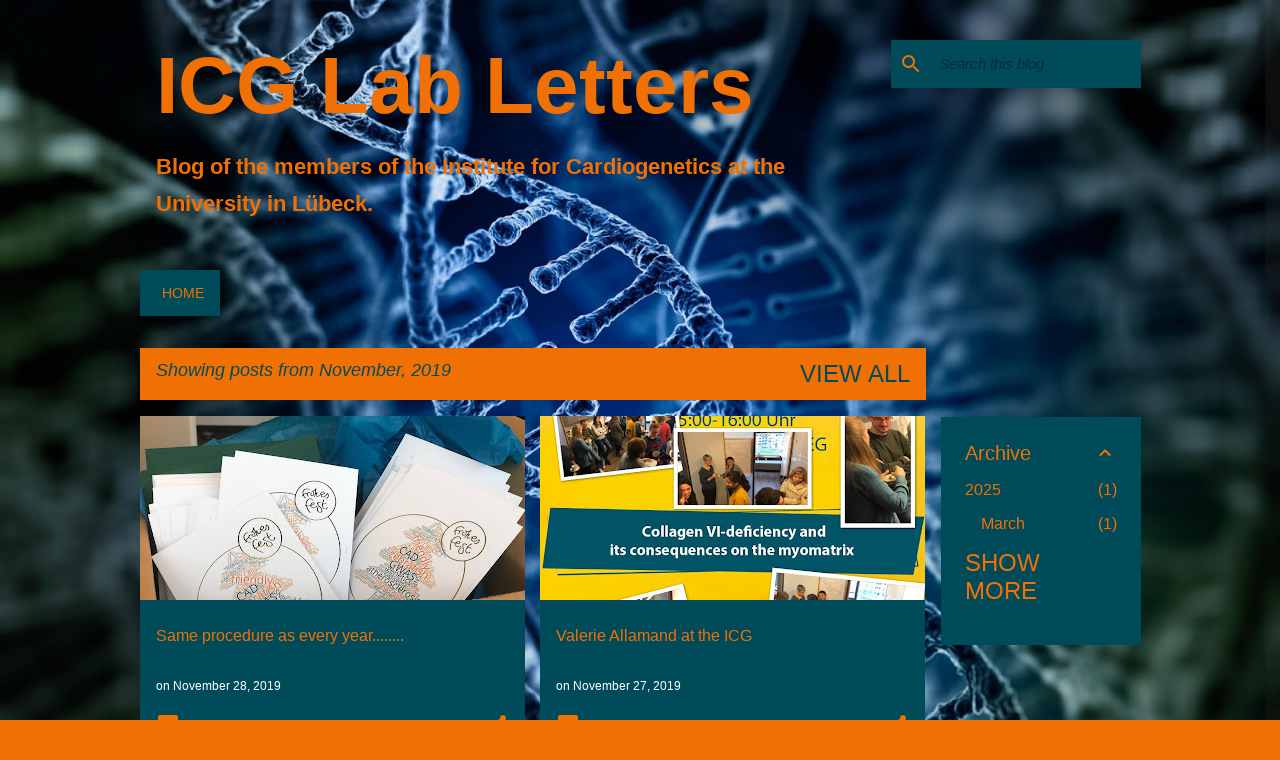

--- FILE ---
content_type: text/html; charset=UTF-8
request_url: https://iieglabletters.blogspot.com/2019/11/
body_size: 29512
content:
<!DOCTYPE html>
<html dir='ltr' lang='en-GB'>
<head>
<meta content='width=device-width, initial-scale=1' name='viewport'/>
<title>ICG Lab Letters</title>
<meta content='text/html; charset=UTF-8' http-equiv='Content-Type'/>
<!-- Chrome, Firefox OS and Opera -->
<meta content='#f17003' name='theme-color'/>
<!-- Windows Phone -->
<meta content='#f17003' name='msapplication-navbutton-color'/>
<meta content='blogger' name='generator'/>
<link href='https://iieglabletters.blogspot.com/favicon.ico' rel='icon' type='image/x-icon'/>
<link href='https://iieglabletters.blogspot.com/2019/11/' rel='canonical'/>
<link rel="alternate" type="application/atom+xml" title="ICG Lab Letters - Atom" href="https://iieglabletters.blogspot.com/feeds/posts/default" />
<link rel="alternate" type="application/rss+xml" title="ICG Lab Letters - RSS" href="https://iieglabletters.blogspot.com/feeds/posts/default?alt=rss" />
<link rel="service.post" type="application/atom+xml" title="ICG Lab Letters - Atom" href="https://www.blogger.com/feeds/7956490027229604865/posts/default" />
<!--Can't find substitution for tag [blog.ieCssRetrofitLinks]-->
<meta content='https://iieglabletters.blogspot.com/2019/11/' property='og:url'/>
<meta content='ICG Lab Letters' property='og:title'/>
<meta content='Blog of the members of the Institute for Cardiogenetics at the University in Lübeck.' property='og:description'/>
<meta content='https://blogger.googleusercontent.com/img/b/R29vZ2xl/AVvXsEgcJ-W6a42CyvLOvLXJnVPEcKtG0GSuj8MRxvbADMPytTyqofziZk2_QF2QCwOfi9aezp59LGTOzCafXVr9kS3DR5liYDNUrnhBh4bEmvd7uvgktstEz5iu8AxVctKa5pKlT8qnRNCK0WO3/w1200-h630-p-k-no-nu/IMG_5830.jpeg' property='og:image'/>
<meta content='https://blogger.googleusercontent.com/img/b/R29vZ2xl/AVvXsEiyYimIPgtAaejBhqJm1h4KZNlBqLF9nYsvVWFjZUi-HBJqBzz4vd2DuAnKVzNYXLfpOXkPUWfUi7i63od5adsNo46kPs7ePvzUGupkbdSwgeo2NTo8y5UYboDmw95B-Mb5BDChcaxxZ1er/w1200-h630-p-k-no-nu/B5A41813-246C-4DCB-ACA3-7780F9F43C44.jpeg' property='og:image'/>
<meta content='https://blogger.googleusercontent.com/img/b/R29vZ2xl/AVvXsEj12OW7g9OSAVoLzyuHC3ByKKYgBLPs-t6G2fvZt4QApTWfiy5WAH8npwnjx6DYfZCs-4nc43RqdJROtGZ4utJGx0EmW9i_OvhMEnms8bA6EN9LPTU9JQ31kTBtZRmRr7ytMGcyl7vW_6hyphenhyphen/w1200-h630-p-k-no-nu/Screenshot+2019-11-27+09.48.59.png' property='og:image'/>
<meta content='https://blogger.googleusercontent.com/img/b/R29vZ2xl/AVvXsEgecN9X8_WCFOnTfaSpJsDaXAtg3UfwK_fVk6EfdXnMyC359-ghAZIl9RQ7XyvBhd1FwI8Flu15eaJYBG9EfMP1rpLOVBoMMSCq9uHLyCaNQ0kDOpKnOngBbtBdF0NqDsnkZOp-J20ycEs6/w1200-h630-p-k-no-nu/IMG_5791.jpeg' property='og:image'/>
<meta content='https://blogger.googleusercontent.com/img/b/R29vZ2xl/AVvXsEjG1HEKr7z6j13qjCm5pd0iWc1L1XFSODBN-fmAtPnQRu8CgsXeD-GlbFjGrZFkIX4bZGHVZyjHIyPmhaoRNDQLrcBu2hpGGPyxcbV7w9x9ihLZzsaRAtDwTkTa78QQ9QvnbyL-1002ReF7/w1200-h630-p-k-no-nu/IMG_5787.JPG' property='og:image'/>
<meta content='https://blogger.googleusercontent.com/img/b/R29vZ2xl/AVvXsEjRnCzyl81jojam_2Kb33ejzhvYjYSZxe483R2-17SV6ohgufcddx6yS1gY0T-pt2PmBbR78ArcCAlmlj1jNl0nmFe7ebdu6Ypt7Byg66dvuq7FHA70SAJ7CYTrPpCyycio38BnqXpAQ_IK/w1200-h630-p-k-no-nu/Bild1.png' property='og:image'/>
<meta content='https://blogger.googleusercontent.com/img/b/R29vZ2xl/AVvXsEhn1R7rfG1G2iBAWRHTO_VnMGVU2xdERyb7mYBOY8TrvyYfawxcN3g9kUJdJ4t3fy844eUPz8or4JrLjy73hgXuXx9RUgvBSe5DcflWJZSqeF3ceexHnC0Dc4D1FRnNO8kx2bDzNhWucwmF/w1200-h630-p-k-no-nu/2786AA8D-8274-4C0B-83F6-0F880AD3D376.jpeg' property='og:image'/>
<meta content='https://blogger.googleusercontent.com/img/b/R29vZ2xl/AVvXsEhzVeh2oyOn1O5dBxNuHpFAnFIEq96Z1UQtLQjJAGXvQie1A2pRyRXthc1rnR5DHSCNA4RX5PdFEW4noslLghwfRJq68Met7IC4fG1xIEtP0ZBcjAZvbg7-0S35vDCIZzJt22U8OOn_HYQQ/w1200-h630-p-k-no-nu/0980C736-79CB-4055-80D2-937FDEFE1408.jpeg' property='og:image'/>
<meta content='https://blogger.googleusercontent.com/img/b/R29vZ2xl/AVvXsEgqk1z7s9rGQ6hsIebuU4x3_LsnXhfUI9tJCGTJRggtWpvZ8nPZgHJGQQ3sUN_XZaDiFbOYHUpfhEPPuw9W1bAyJGaKasndaIpLzqaB9aZ3XgFy9-tfbZY-VtigD3-mny8G75ldCXnakGz0/w1200-h630-p-k-no-nu/Screenshot+2019-11-11+04.22.21.png' property='og:image'/>
<meta content='https://blogger.googleusercontent.com/img/b/R29vZ2xl/AVvXsEik9p52Tp1sGEM3gk1Pt3FvysKx6Ff0-Q-Ewd1m6NokatNGPeT_YpgYCAm37DnyFSHjS9thlAVbVJdS50UukFN4aN41z03MaIz0Woaqgt1e4V99GtG7WJxXyH_AzJYyWrYO7lFYMxLbHVYD/w1200-h630-p-k-no-nu/B7DA3602-8314-47D4-9634-C2EFF9D11392.jpeg' property='og:image'/>
<meta content='https://blogger.googleusercontent.com/img/b/R29vZ2xl/AVvXsEj7-7oluBtisujbnmNYp6WRxjk9roAE_esQSG0Qp8hMzF5uCVTKTyYHl9mffIPd7eao6CpjBpCE44-_XWPcEuP5WYoR4tcnUrLbBejCFbfp62qEvmSDINyn0EPkMhhrQ_7MG0sHcWmUEuBj/w1200-h630-p-k-no-nu/Dreaming_of_thr_GridION.png' property='og:image'/>
<meta content='https://blogger.googleusercontent.com/img/b/R29vZ2xl/AVvXsEjyStF42l3aFw8u2pWHDgKcv2r6S31DGa3N2591BJFu25HgB6-n3Zn6pusYEYcaWwySkgJ2fbXDYrfAAispZUZQOy8K1jleUBF_-HiwPfMEMRYw1eNyQk907SG6QldduBBlM4YywGfXUEbY/w1200-h630-p-k-no-nu/IMG_20191108_101929%25281%2529.jpg' property='og:image'/>
<meta content='https://blogger.googleusercontent.com/img/b/R29vZ2xl/AVvXsEjsvV1qJSuHXYYuOjBaE1Li1qB7FbjH7V9wF_8NY39jd9mN5Ox1yg5W2Oe2mzesIP97bm_yPqJQbPHzixoXjATdGhyzypmhEZhFTUda97hcZ5k-KlvnuJY9vkx14PWXDNWjZ9TkF3IWD4Tv/w1200-h630-p-k-no-nu/EIysDp_W4AY3Wnj.jpg' property='og:image'/>
<meta content='https://blogger.googleusercontent.com/img/b/R29vZ2xl/AVvXsEiy3h2pRJgVBN5EP3fHI-864CYtqy8zZYo2IeYF6Moct8sRCjqh4hWt3-r1DSkwtUqy6n6BWZQvHJBAnqZMzOin63LB3m5fauwNM-82WY6ng0780t1umDFzdmf0UGMb2915qDd2qD4s8M4v/w1200-h630-p-k-no-nu/20191106_LN_MNX_HP_162.jpg' property='og:image'/>
<style id='page-skin-1' type='text/css'><!--
/*! normalize.css v8.0.0 | MIT License | github.com/necolas/normalize.css */html{line-height:1.15;-webkit-text-size-adjust:100%}body{margin:0}h1{font-size:2em;margin:.67em 0}hr{box-sizing:content-box;height:0;overflow:visible}pre{font-family:monospace,monospace;font-size:1em}a{background-color:transparent}abbr[title]{border-bottom:none;text-decoration:underline;text-decoration:underline dotted}b,strong{font-weight:bolder}code,kbd,samp{font-family:monospace,monospace;font-size:1em}small{font-size:80%}sub,sup{font-size:75%;line-height:0;position:relative;vertical-align:baseline}sub{bottom:-0.25em}sup{top:-0.5em}img{border-style:none}button,input,optgroup,select,textarea{font-family:inherit;font-size:100%;line-height:1.15;margin:0}button,input{overflow:visible}button,select{text-transform:none}button,[type="button"],[type="reset"],[type="submit"]{-webkit-appearance:button}button::-moz-focus-inner,[type="button"]::-moz-focus-inner,[type="reset"]::-moz-focus-inner,[type="submit"]::-moz-focus-inner{border-style:none;padding:0}button:-moz-focusring,[type="button"]:-moz-focusring,[type="reset"]:-moz-focusring,[type="submit"]:-moz-focusring{outline:1px dotted ButtonText}fieldset{padding:.35em .75em .625em}legend{box-sizing:border-box;color:inherit;display:table;max-width:100%;padding:0;white-space:normal}progress{vertical-align:baseline}textarea{overflow:auto}[type="checkbox"],[type="radio"]{box-sizing:border-box;padding:0}[type="number"]::-webkit-inner-spin-button,[type="number"]::-webkit-outer-spin-button{height:auto}[type="search"]{-webkit-appearance:textfield;outline-offset:-2px}[type="search"]::-webkit-search-decoration{-webkit-appearance:none}::-webkit-file-upload-button{-webkit-appearance:button;font:inherit}details{display:block}summary{display:list-item}template{display:none}[hidden]{display:none}
/*!************************************************
* Blogger Template Style
* Name: Emporio
**************************************************/
body{
word-wrap:break-word;
overflow-wrap:break-word;
word-break:break-word
}
.hidden{
display:none
}
.invisible{
visibility:hidden
}
.container:after,.float-container:after{
clear:both;
content:"";
display:table
}
.clearboth{
clear:both
}
#comments .comment .comment-actions,.subscribe-popup .FollowByEmail .follow-by-email-submit{
background:transparent;
border:0;
box-shadow:none;
color:#f17003;
cursor:pointer;
font-size:14px;
font-weight:700;
outline:none;
text-decoration:none;
text-transform:uppercase;
width:auto
}
.dim-overlay{
height:100vh;
left:0;
position:fixed;
top:0;
width:100%
}
#sharing-dim-overlay{
background-color:transparent
}
input::-ms-clear{
display:none
}
.blogger-logo,.svg-icon-24.blogger-logo{
fill:#ff9800;
opacity:1
}
.skip-navigation{
background-color:#fff;
box-sizing:border-box;
color:#000;
display:block;
height:0;
left:0;
line-height:50px;
overflow:hidden;
padding-top:0;
position:fixed;
text-align:center;
top:0;
-webkit-transition:box-shadow .3s,height .3s,padding-top .3s;
transition:box-shadow .3s,height .3s,padding-top .3s;
width:100%;
z-index:900
}
.skip-navigation:focus{
box-shadow:0 4px 5px 0 rgba(0,0,0,.14),0 1px 10px 0 rgba(0,0,0,.12),0 2px 4px -1px rgba(0,0,0,.2);
height:50px
}
#main{
outline:none
}
.main-heading{
clip:rect(1px,1px,1px,1px);
border:0;
height:1px;
overflow:hidden;
padding:0;
position:absolute;
width:1px
}
.Attribution{
margin-top:1em;
text-align:center
}
.Attribution .blogger img,.Attribution .blogger svg{
vertical-align:bottom
}
.Attribution .blogger img{
margin-right:.5em
}
.Attribution div{
line-height:24px;
margin-top:.5em
}
.Attribution .copyright,.Attribution .image-attribution{
font-size:.7em;
margin-top:1.5em
}
.bg-photo{
background-attachment:scroll!important
}
body .CSS_LIGHTBOX{
z-index:900
}
.extendable .show-less,.extendable .show-more{
border-color:#f17003;
color:#f17003;
margin-top:8px
}
.extendable .show-less.hidden,.extendable .show-more.hidden,.inline-ad{
display:none
}
.inline-ad{
max-width:100%;
overflow:hidden
}
.adsbygoogle{
display:block
}
#cookieChoiceInfo{
bottom:0;
top:auto
}
iframe.b-hbp-video{
border:0
}
.post-body iframe{
max-width:100%
}
.post-body a[imageanchor="1"]{
display:inline-block
}
.byline{
margin-right:1em
}
.byline:last-child{
margin-right:0
}
.link-copied-dialog{
max-width:520px;
outline:0
}
.link-copied-dialog .modal-dialog-buttons{
margin-top:8px
}
.link-copied-dialog .goog-buttonset-default{
background:transparent;
border:0
}
.link-copied-dialog .goog-buttonset-default:focus{
outline:0
}
.paging-control-container{
margin-bottom:16px
}
.paging-control-container .paging-control{
display:inline-block
}
.paging-control-container .comment-range-text:after,.paging-control-container .paging-control{
color:#f17003
}
.paging-control-container .comment-range-text,.paging-control-container .paging-control{
margin-right:8px
}
.paging-control-container .comment-range-text:after,.paging-control-container .paging-control:after{
padding-left:8px;
content:"\b7";
cursor:default;
pointer-events:none
}
.paging-control-container .comment-range-text:last-child:after,.paging-control-container .paging-control:last-child:after{
content:none
}
.byline.reactions iframe{
height:20px
}
.b-notification{
background-color:#fff;
border-bottom:1px solid #000;
box-sizing:border-box;
color:#000;
padding:16px 32px;
text-align:center
}
.b-notification.visible{
-webkit-transition:margin-top .3s cubic-bezier(.4,0,.2,1);
transition:margin-top .3s cubic-bezier(.4,0,.2,1)
}
.b-notification.invisible{
position:absolute
}
.b-notification-close{
position:absolute;
right:8px;
top:8px
}
.no-posts-message{
line-height:40px;
text-align:center
}
@media screen and (max-width:745px){
body.item-view .post-body a[imageanchor="1"][style*="float: left;"],body.item-view .post-body a[imageanchor="1"][style*="float: right;"]{
clear:none!important;
float:none!important
}
body.item-view .post-body a[imageanchor="1"] img{
display:block;
height:auto;
margin:0 auto
}
body.item-view .post-body>.separator:first-child>a[imageanchor="1"]:first-child{
margin-top:20px
}
.post-body a[imageanchor]{
display:block
}
body.item-view .post-body a[imageanchor="1"]{
margin-left:0!important;
margin-right:0!important
}
body.item-view .post-body a[imageanchor="1"]+a[imageanchor="1"]{
margin-top:16px
}
}
.item-control{
display:none
}
#comments{
border-top:1px dashed rgba(0,0,0,.54);
margin-top:20px;
padding:20px
}
#comments .comment-thread ol{
padding-left:0;
margin:0;
padding-left:0
}
#comments .comment .comment-replybox-single,#comments .comment-thread .comment-replies{
margin-left:60px
}
#comments .comment-thread .thread-count{
display:none
}
#comments .comment{
list-style-type:none;
padding:0 0 30px;
position:relative
}
#comments .comment .comment{
padding-bottom:8px
}
.comment .avatar-image-container{
position:absolute
}
.comment .avatar-image-container img{
border-radius:50%
}
.avatar-image-container svg,.comment .avatar-image-container .avatar-icon{
fill:#f17003;
border:1px solid #f17003;
border-radius:50%;
box-sizing:border-box;
height:35px;
margin:0;
padding:7px;
width:35px
}
.comment .comment-block{
margin-left:60px;
margin-top:10px;
padding-bottom:0
}
#comments .comment-author-header-wrapper{
margin-left:40px
}
#comments .comment .thread-expanded .comment-block{
padding-bottom:20px
}
#comments .comment .comment-header .user,#comments .comment .comment-header .user a{
color:#f17003;
font-style:normal;
font-weight:700
}
#comments .comment .comment-actions{
bottom:0;
margin-bottom:15px;
position:absolute
}
#comments .comment .comment-actions>*{
margin-right:8px
}
#comments .comment .comment-header .datetime{
margin-left:8px;
bottom:0;
display:inline-block;
font-size:13px;
font-style:italic
}
#comments .comment .comment-footer .comment-timestamp a,#comments .comment .comment-header .datetime,#comments .comment .comment-header .datetime a{
color:rgba(241,112,3,.54)
}
#comments .comment .comment-content,.comment .comment-body{
margin-top:12px;
word-break:break-word
}
.comment-body{
margin-bottom:12px
}
#comments.embed[data-num-comments="0"]{
border:0;
margin-top:0;
padding-top:0
}
#comment-editor-src,#comments.embed[data-num-comments="0"] #comment-post-message,#comments.embed[data-num-comments="0"] div.comment-form>p,#comments.embed[data-num-comments="0"] p.comment-footer{
display:none
}
.comments .comments-content .loadmore.loaded{
max-height:0;
opacity:0;
overflow:hidden
}
.extendable .remaining-items{
height:0;
overflow:hidden;
-webkit-transition:height .3s cubic-bezier(.4,0,.2,1);
transition:height .3s cubic-bezier(.4,0,.2,1)
}
.extendable .remaining-items.expanded{
height:auto
}
.svg-icon-24,.svg-icon-24-button{
cursor:pointer;
height:24px;
min-width:24px;
width:24px
}
.touch-icon{
margin:-12px;
padding:12px
}
.touch-icon:active,.touch-icon:focus{
background-color:hsla(0,0%,60%,.4);
border-radius:50%
}
svg:not(:root).touch-icon{
overflow:visible
}
html[dir=rtl] .rtl-reversible-icon{
-webkit-transform:scaleX(-1);
transform:scaleX(-1)
}
.svg-icon-24-button,.touch-icon-button{
background:transparent;
border:0;
margin:0;
outline:none;
padding:0
}
.touch-icon-button .touch-icon:active,.touch-icon-button .touch-icon:focus{
background-color:transparent
}
.touch-icon-button:active .touch-icon,.touch-icon-button:focus .touch-icon{
background-color:hsla(0,0%,60%,.4);
border-radius:50%
}
.Profile .default-avatar-wrapper .avatar-icon{
fill:#f17003;
border:1px solid #f17003;
border-radius:50%;
box-sizing:border-box;
margin:0
}
.Profile .individual .default-avatar-wrapper .avatar-icon{
padding:25px
}
.Profile .individual .avatar-icon,.Profile .individual .profile-img{
height:90px;
width:90px
}
.Profile .team .default-avatar-wrapper .avatar-icon{
padding:8px
}
.Profile .team .avatar-icon,.Profile .team .default-avatar-wrapper,.Profile .team .profile-img{
height:40px;
width:40px
}
.snippet-container{
margin:0;
overflow:hidden;
position:relative
}
.snippet-fade{
right:0;
bottom:0;
box-sizing:border-box;
position:absolute;
width:96px
}
.snippet-fade:after{
content:"\2026";
float:right
}
.centered-top-container.sticky{
left:0;
position:fixed;
right:0;
top:0;
-webkit-transition-duration:.2s;
transition-duration:.2s;
-webkit-transition-property:opacity,-webkit-transform;
transition-property:opacity,-webkit-transform;
transition-property:transform,opacity;
transition-property:transform,opacity,-webkit-transform;
-webkit-transition-timing-function:cubic-bezier(.4,0,.2,1);
transition-timing-function:cubic-bezier(.4,0,.2,1);
width:auto;
z-index:8
}
.centered-top-placeholder{
display:none
}
.collapsed-header .centered-top-placeholder{
display:block
}
.centered-top-container .Header .replaced h1,.centered-top-placeholder .Header .replaced h1{
display:none
}
.centered-top-container.sticky .Header .replaced h1{
display:block
}
.centered-top-container.sticky .Header .header-widget{
background:none
}
.centered-top-container.sticky .Header .header-image-wrapper{
display:none
}
.centered-top-container img,.centered-top-placeholder img{
max-width:100%
}
.collapsible{
-webkit-transition:height .3s cubic-bezier(.4,0,.2,1);
transition:height .3s cubic-bezier(.4,0,.2,1)
}
.collapsible,.collapsible>summary{
display:block;
overflow:hidden
}
.collapsible>:not(summary){
display:none
}
.collapsible[open]>:not(summary){
display:block
}
.collapsible:focus,.collapsible>summary:focus{
outline:none
}
.collapsible>summary{
cursor:pointer;
display:block;
padding:0
}
.collapsible:focus>summary,.collapsible>summary:focus{
background-color:transparent
}
.collapsible>summary::-webkit-details-marker{
display:none
}
.collapsible-title{
-webkit-box-align:center;
align-items:center;
display:-webkit-box;
display:flex
}
.collapsible-title .title{
-webkit-box-flex:1;
-webkit-box-ordinal-group:1;
flex:1 1 auto;
order:0;
overflow:hidden;
text-overflow:ellipsis;
white-space:nowrap
}
.collapsible-title .chevron-down,.collapsible[open] .collapsible-title .chevron-up{
display:block
}
.collapsible-title .chevron-up,.collapsible[open] .collapsible-title .chevron-down{
display:none
}
.flat-button{
border-radius:2px;
font-weight:700;
margin:-8px;
padding:8px;
text-transform:uppercase
}
.flat-button,.flat-icon-button{
cursor:pointer;
display:inline-block
}
.flat-icon-button{
background:transparent;
border:0;
box-sizing:content-box;
line-height:0;
margin:-12px;
outline:none;
padding:12px
}
.flat-icon-button,.flat-icon-button .splash-wrapper{
border-radius:50%
}
.flat-icon-button .splash.animate{
-webkit-animation-duration:.3s;
animation-duration:.3s
}
body#layout .bg-photo,body#layout .bg-photo-overlay{
display:none
}
body#layout .centered{
max-width:954px
}
body#layout .navigation{
display:none
}
body#layout .sidebar-container{
display:inline-block;
width:40%
}
body#layout .hamburger-menu,body#layout .search{
display:none
}
.overflowable-container{
max-height:46px;
overflow:hidden;
position:relative
}
.overflow-button{
cursor:pointer
}
#overflowable-dim-overlay{
background:transparent
}
.overflow-popup{
background-color:#004b5a;
box-shadow:0 2px 2px 0 rgba(0,0,0,.14),0 3px 1px -2px rgba(0,0,0,.2),0 1px 5px 0 rgba(0,0,0,.12);
left:0;
max-width:calc(100% - 32px);
position:absolute;
top:0;
visibility:hidden;
z-index:101
}
.overflow-popup ul{
list-style:none
}
.overflow-popup .tabs li,.overflow-popup li{
display:block;
height:auto
}
.overflow-popup .tabs li{
padding-left:0;
padding-right:0
}
.overflow-button.hidden,.overflow-popup .tabs li.hidden,.overflow-popup li.hidden,.widget.Sharing .sharing-button{
display:none
}
.widget.Sharing .sharing-buttons li{
padding:0
}
.widget.Sharing .sharing-buttons li span{
display:none
}
.post-share-buttons{
position:relative
}
.sharing-open.touch-icon-button:active .touch-icon,.sharing-open.touch-icon-button:focus .touch-icon{
background-color:transparent
}
.share-buttons{
background-color:#ffffff;
border-radius:2px;
box-shadow:0 2px 2px 0 rgba(0,0,0,.14),0 3px 1px -2px rgba(0,0,0,.2),0 1px 5px 0 rgba(0,0,0,.12);
color:#ffffff;
list-style:none;
margin:0;
min-width:200px;
padding:8px 0;
position:absolute;
top:-11px;
z-index:101
}
.share-buttons.hidden{
display:none
}
.sharing-button{
background:transparent;
border:0;
cursor:pointer;
margin:0;
outline:none;
padding:0
}
.share-buttons li{
height:48px;
margin:0
}
.share-buttons li:last-child{
margin-bottom:0
}
.share-buttons li .sharing-platform-button{
box-sizing:border-box;
cursor:pointer;
display:block;
height:100%;
margin-bottom:0;
padding:0 16px;
position:relative;
width:100%
}
.share-buttons li .sharing-platform-button:focus,.share-buttons li .sharing-platform-button:hover{
background-color:hsla(0,0%,50%,.1);
outline:none
}
.share-buttons li svg[class*=" sharing-"],.share-buttons li svg[class^=sharing-]{
position:absolute;
top:10px
}
.share-buttons li span.sharing-platform-button{
position:relative;
top:0
}
.share-buttons li .platform-sharing-text{
margin-left:56px;
display:block;
font-size:16px;
line-height:48px;
white-space:nowrap
}
.sidebar-container{
-webkit-overflow-scrolling:touch;
background-color:#004b5a;
max-width:200px;
overflow-y:auto;
-webkit-transition-duration:.3s;
transition-duration:.3s;
-webkit-transition-property:-webkit-transform;
transition-property:-webkit-transform;
transition-property:transform;
transition-property:transform,-webkit-transform;
-webkit-transition-timing-function:cubic-bezier(0,0,.2,1);
transition-timing-function:cubic-bezier(0,0,.2,1);
width:200px;
z-index:101
}
.sidebar-container .navigation{
line-height:0;
padding:16px
}
.sidebar-container .sidebar-back{
cursor:pointer
}
.sidebar-container .widget{
background:none;
margin:0 16px;
padding:16px 0
}
.sidebar-container .widget .title{
color:#f17003;
margin:0
}
.sidebar-container .widget ul{
list-style:none;
margin:0;
padding:0
}
.sidebar-container .widget ul ul{
margin-left:1em
}
.sidebar-container .widget li{
font-size:16px;
line-height:normal
}
.sidebar-container .widget+.widget{
border-top:1px solid #ffffff
}
.BlogArchive li{
margin:16px 0
}
.BlogArchive li:last-child{
margin-bottom:0
}
.Label li a{
display:inline-block
}
.BlogArchive .post-count,.Label .label-count{
margin-left:.25em;
float:right
}
.BlogArchive .post-count:before,.Label .label-count:before{
content:"("
}
.BlogArchive .post-count:after,.Label .label-count:after{
content:")"
}
.widget.Translate .skiptranslate>div{
display:block!important
}
.widget.Profile .profile-link{
display:-webkit-box;
display:flex
}
.widget.Profile .team-member .default-avatar-wrapper,.widget.Profile .team-member .profile-img{
-webkit-box-flex:0;
margin-right:1em;
flex:0 0 auto
}
.widget.Profile .individual .profile-link{
-webkit-box-orient:vertical;
-webkit-box-direction:normal;
flex-direction:column
}
.widget.Profile .team .profile-link .profile-name{
-webkit-box-flex:1;
align-self:center;
display:block;
flex:1 1 auto
}
.dim-overlay{
background-color:rgba(0,0,0,.54)
}
body.sidebar-visible{
overflow-y:hidden
}
@media screen and (max-width:600px){
.sidebar-container{
bottom:0;
left:auto;
position:fixed;
right:0;
top:0
}
.sidebar-container.sidebar-invisible{
-webkit-transform:translateX(100%);
transform:translateX(100%);
-webkit-transition-timing-function:cubic-bezier(.4,0,.6,1);
transition-timing-function:cubic-bezier(.4,0,.6,1)
}
}
.dialog{
background:#004b5a;
box-shadow:0 2px 2px 0 rgba(0,0,0,.14),0 3px 1px -2px rgba(0,0,0,.2),0 1px 5px 0 rgba(0,0,0,.12);
box-sizing:border-box;
color:#ffffff;
padding:30px;
position:fixed;
text-align:center;
width:calc(100% - 24px);
z-index:101
}
.dialog input[type=email],.dialog input[type=text]{
background-color:transparent;
border:0;
border-bottom:1px solid rgba(241,112,3,.12);
color:#ffffff;
display:block;
font-family:Verdana, Geneva, sans-serif;
font-size:16px;
line-height:24px;
margin:auto;
outline:none;
padding-bottom:7px;
text-align:center;
width:100%
}
.dialog input[type=email]::-webkit-input-placeholder,.dialog input[type=text]::-webkit-input-placeholder{
color:rgba(255,255,255,.5)
}
.dialog input[type=email]::-moz-placeholder,.dialog input[type=text]::-moz-placeholder{
color:rgba(255,255,255,.5)
}
.dialog input[type=email]:-ms-input-placeholder,.dialog input[type=text]:-ms-input-placeholder{
color:rgba(255,255,255,.5)
}
.dialog input[type=email]::-ms-input-placeholder,.dialog input[type=text]::-ms-input-placeholder{
color:rgba(255,255,255,.5)
}
.dialog input[type=email]::placeholder,.dialog input[type=text]::placeholder{
color:rgba(255,255,255,.5)
}
.dialog input[type=email]:focus,.dialog input[type=text]:focus{
border-bottom:2px solid #f17003;
padding-bottom:6px
}
.dialog input.no-cursor{
color:transparent;
text-shadow:0 0 0 #ffffff
}
.dialog input.no-cursor:focus{
outline:none
}
.dialog input[type=submit]{
font-family:Verdana, Geneva, sans-serif
}
.dialog .goog-buttonset-default{
color:#f17003
}
.loading-spinner-large{
-webkit-animation:mspin-rotate 1568.63ms linear infinite;
animation:mspin-rotate 1568.63ms linear infinite;
height:48px;
overflow:hidden;
position:absolute;
width:48px;
z-index:200
}
.loading-spinner-large>div{
-webkit-animation:mspin-revrot 5332ms steps(4) infinite;
animation:mspin-revrot 5332ms steps(4) infinite
}
.loading-spinner-large>div>div{
-webkit-animation:mspin-singlecolor-large-film 1333ms steps(81) infinite;
animation:mspin-singlecolor-large-film 1333ms steps(81) infinite;
background-size:100%;
height:48px;
width:3888px
}
.mspin-black-large>div>div,.mspin-grey_54-large>div>div{
background-image:url(https://www.blogblog.com/indie/mspin_black_large.svg)
}
.mspin-white-large>div>div{
background-image:url(https://www.blogblog.com/indie/mspin_white_large.svg)
}
.mspin-grey_54-large{
opacity:.54
}
@-webkit-keyframes mspin-singlecolor-large-film{
0%{
-webkit-transform:translateX(0);
transform:translateX(0)
}
to{
-webkit-transform:translateX(-3888px);
transform:translateX(-3888px)
}
}
@keyframes mspin-singlecolor-large-film{
0%{
-webkit-transform:translateX(0);
transform:translateX(0)
}
to{
-webkit-transform:translateX(-3888px);
transform:translateX(-3888px)
}
}
@-webkit-keyframes mspin-rotate{
0%{
-webkit-transform:rotate(0deg);
transform:rotate(0deg)
}
to{
-webkit-transform:rotate(1turn);
transform:rotate(1turn)
}
}
@keyframes mspin-rotate{
0%{
-webkit-transform:rotate(0deg);
transform:rotate(0deg)
}
to{
-webkit-transform:rotate(1turn);
transform:rotate(1turn)
}
}
@-webkit-keyframes mspin-revrot{
0%{
-webkit-transform:rotate(0deg);
transform:rotate(0deg)
}
to{
-webkit-transform:rotate(-1turn);
transform:rotate(-1turn)
}
}
@keyframes mspin-revrot{
0%{
-webkit-transform:rotate(0deg);
transform:rotate(0deg)
}
to{
-webkit-transform:rotate(-1turn);
transform:rotate(-1turn)
}
}
.subscribe-popup{
max-width:364px
}
.subscribe-popup h3{
color:#f17003;
font-size:1.8em;
margin-top:0
}
.subscribe-popup .FollowByEmail h3{
display:none
}
.subscribe-popup .FollowByEmail .follow-by-email-submit{
color:#f17003;
display:inline-block;
margin:24px auto 0;
white-space:normal;
width:auto
}
.subscribe-popup .FollowByEmail .follow-by-email-submit:disabled{
cursor:default;
opacity:.3
}
@media (max-width:800px){
.blog-name div.widget.Subscribe{
margin-bottom:16px
}
body.item-view .blog-name div.widget.Subscribe{
margin:8px auto 16px;
width:100%
}
}
.sidebar-container .svg-icon-24{
fill:#f17003
}
.centered-top .svg-icon-24{
fill:#f17003
}
.centered-bottom .svg-icon-24.touch-icon,.centered-bottom a .svg-icon-24,.centered-bottom button .svg-icon-24{
fill:#f17003
}
.post-wrapper .svg-icon-24.touch-icon,.post-wrapper a .svg-icon-24,.post-wrapper button .svg-icon-24{
fill:#f17003
}
.centered-bottom .share-buttons .svg-icon-24,.share-buttons .svg-icon-24{
fill:#f17003
}
.svg-icon-24.hamburger-menu{
fill:#f17003
}
body#layout .page_body{
padding:0;
position:relative;
top:0
}
body#layout .page{
display:inline-block;
left:inherit;
position:relative;
vertical-align:top;
width:540px
}
body{
background:#f7f7f7 url(//4.bp.blogspot.com/-7s6oGri_0I4/XFXER0d5p5I/AAAAAAAADj0/hTP_Qq_aTd4WkY1tN-TgANLcx9UyBjw5gCK4BGAYYCw/s0/F0FBHN.jpg) repeat fixed top left;
background-color:#f17003;
background-size:cover;
font:normal normal 14px Verdana, Geneva, sans-serif;
margin:0;
min-height:100vh
}
body,h3,h3.title{
color:#f17003
}
.post-wrapper .post-title,.post-wrapper .post-title a,.post-wrapper .post-title a:hover,.post-wrapper .post-title a:visited{
color:#f17003
}
a{
color:#f17003;
text-decoration:none
}
a:visited{
color:#f17003
}
a:hover{
color:#f17003
}
blockquote{
color:#f17003;
font:normal normal 14px Verdana, Geneva, sans-serif;
font-size:x-large;
font-style:italic;
font-weight:300;
text-align:center
}
.dim-overlay{
z-index:100
}
.page{
-webkit-box-orient:vertical;
-webkit-box-direction:normal;
box-sizing:border-box;
display:-webkit-box;
display:flex;
flex-direction:column;
min-height:100vh;
padding-bottom:1em
}
.page>*{
-webkit-box-flex:0;
flex:0 0 auto
}
.page>#footer{
margin-top:auto
}
.bg-photo-container{
overflow:hidden
}
.bg-photo-container,.bg-photo-container .bg-photo{
height:464px;
width:100%
}
.bg-photo-container .bg-photo{
background-position:50%;
background-size:cover;
z-index:-1
}
.centered{
margin:0 auto;
position:relative;
width:1402px
}
.centered .main,.centered .main-container{
float:left
}
.centered .main{
padding-bottom:1em
}
.centered .centered-bottom:after{
clear:both;
content:"";
display:table
}
@media (min-width:1546px){
.page_body.has-vertical-ads .centered{
width:1545px
}
}
@media (min-width:1145px) and (max-width:1402px){
.centered{
width:1001px
}
}
@media (min-width:1145px) and (max-width:1545px){
.page_body.has-vertical-ads .centered{
width:1144px
}
}
@media (max-width:1144px){
.centered{
width:600px
}
}
@media (max-width:600px){
.centered{
max-width:600px;
width:100%
}
}
.feed-view .post-wrapper.hero,.main,.main-container,.post-filter-message,.top-nav .section{
width:1187px
}
@media (min-width:1145px) and (max-width:1402px){
.feed-view .post-wrapper.hero,.main,.main-container,.post-filter-message,.top-nav .section{
width:786px
}
}
@media (min-width:1145px) and (max-width:1545px){
.feed-view .page_body.has-vertical-ads .post-wrapper.hero,.page_body.has-vertical-ads .feed-view .post-wrapper.hero,.page_body.has-vertical-ads .main,.page_body.has-vertical-ads .main-container,.page_body.has-vertical-ads .post-filter-message,.page_body.has-vertical-ads .top-nav .section{
width:786px
}
}
@media (max-width:1144px){
.feed-view .post-wrapper.hero,.main,.main-container,.post-filter-message,.top-nav .section{
width:auto
}
}
.widget .title{
font-size:15.75px;
line-height:24.5px;
margin:15.75px 0
}
.extendable .show-less,.extendable .show-more{
color:#f17003;
cursor:pointer;
font:normal normal 24px Verdana, Geneva, sans-serif;
margin:0 -16px;
padding:16px;
text-transform:uppercase
}
.widget.Profile{
font:normal normal 14px Verdana, Geneva, sans-serif
}
.sidebar-container .widget.Profile{
padding:16px
}
.widget.Profile h2{
display:none
}
.widget.Profile .title{
margin:16px 32px
}
.widget.Profile .profile-img{
border-radius:50%
}
.widget.Profile .individual{
display:-webkit-box;
display:flex
}
.widget.Profile .individual .profile-info{
margin-left:16px;
align-self:center
}
.widget.Profile .profile-datablock{
margin-bottom:.75em;
margin-top:0
}
.widget.Profile .profile-link{
background-image:none!important;
font-family:inherit;
max-width:100%;
overflow:hidden
}
.widget.Profile .individual .profile-link{
display:block;
margin:0 -10px;
padding:0 10px
}
.widget.Profile .individual .profile-data a.profile-link.g-profile,.widget.Profile .team a.profile-link.g-profile .profile-name{
color:#f17003;
font:normal normal 20px Verdana, Geneva, sans-serif;
margin-bottom:.75em
}
.widget.Profile .individual .profile-data a.profile-link.g-profile{
line-height:1.25
}
.widget.Profile .individual>a:first-child{
flex-shrink:0
}
.widget.Profile dd{
margin:0
}
.widget.Profile ul{
list-style:none;
padding:0
}
.widget.Profile ul li{
margin:10px 0 30px
}
.widget.Profile .team .extendable,.widget.Profile .team .extendable .first-items,.widget.Profile .team .extendable .remaining-items{
margin:0;
max-width:100%;
padding:0
}
.widget.Profile .team-member .profile-name-container{
-webkit-box-flex:0;
flex:0 1 auto
}
.widget.Profile .team .extendable .show-less,.widget.Profile .team .extendable .show-more{
left:56px;
position:relative
}
#comments a,.post-wrapper a{
color:#f17003
}
div.widget.Blog .blog-posts .post-outer{
border:0
}
div.widget.Blog .post-outer{
padding-bottom:0
}
.post .thumb{
float:left;
height:20%;
width:20%
}
.no-posts-message,.status-msg-body{
margin:10px 0
}
.blog-pager{
text-align:center
}
.post-title{
margin:0
}
.post-title,.post-title a{
font:normal normal 24px Verdana, Geneva, sans-serif
}
.post-body{
display:block;
font:normal normal 16px Verdana, Geneva, sans-serif;
line-height:32px;
margin:0
}
.post-body,.post-snippet{
color:#ffffff
}
.post-snippet{
font:normal normal 14px Verdana, Geneva, sans-serif;
line-height:24px;
margin:8px 0;
max-height:72px
}
.post-snippet .snippet-fade{
background:-webkit-linear-gradient(left,#004b5a 0,#004b5a 20%,rgba(0, 75, 90, 0) 100%);
background:linear-gradient(to left,#004b5a 0,#004b5a 20%,rgba(0, 75, 90, 0) 100%);
bottom:0;
color:#ffffff;
position:absolute
}
.post-body img{
height:inherit;
max-width:100%
}
.byline,.byline.post-author a,.byline.post-timestamp a{
color:#ffffff;
font:normal normal 12px Verdana, Geneva, sans-serif
}
.byline.post-author{
text-transform:lowercase
}
.byline.post-author a{
text-transform:none
}
.item-byline .byline,.post-header .byline{
margin-right:0
}
.post-share-buttons .share-buttons{
background:#ffffff;
color:#ffffff;
font:normal normal 14px Verdana, Geneva, sans-serif
}
.tr-caption{
color:#eeeeee;
font:normal normal 12px Verdana, Geneva, sans-serif;
font-size:1.1em;
font-style:italic
}
.post-filter-message{
background-color:#f17003;
box-sizing:border-box;
color:#004b5a;
display:-webkit-box;
display:flex;
font:italic normal 18px Verdana, Geneva, sans-serif;
margin-bottom:16px;
margin-top:32px;
padding:12px 16px
}
.post-filter-message>div:first-child{
-webkit-box-flex:1;
flex:1 0 auto
}
.post-filter-message a{
padding-left:30px;
color:#f17003;
color:#004b5a;
cursor:pointer;
font:normal normal 24px Verdana, Geneva, sans-serif;
text-transform:uppercase;
white-space:nowrap
}
.post-filter-message .search-label,.post-filter-message .search-query{
font-style:italic;
quotes:"\201c" "\201d" "\2018" "\2019"
}
.post-filter-message .search-label:before,.post-filter-message .search-query:before{
content:open-quote
}
.post-filter-message .search-label:after,.post-filter-message .search-query:after{
content:close-quote
}
#blog-pager{
margin-bottom:1em;
margin-top:2em
}
#blog-pager a{
color:#f17003;
cursor:pointer;
font:normal normal 24px Verdana, Geneva, sans-serif;
text-transform:uppercase
}
.Label{
overflow-x:hidden
}
.Label ul{
list-style:none;
padding:0
}
.Label li{
display:inline-block;
max-width:100%;
overflow:hidden;
text-overflow:ellipsis;
white-space:nowrap
}
.Label .first-ten{
margin-top:16px
}
.Label .show-all{
border-color:#f17003;
color:#f17003;
cursor:pointer;
font-style:normal;
margin-top:8px;
text-transform:uppercase
}
.Label .show-all,.Label .show-all.hidden{
display:inline-block
}
.Label li a,.Label span.label-size,.byline.post-labels a{
background-color:rgba(241,112,3,.1);
border-radius:2px;
color:#f17003;
cursor:pointer;
display:inline-block;
font:normal normal 10.5px Verdana, Geneva, sans-serif;
line-height:1.5;
margin:4px 4px 4px 0;
padding:4px 8px;
text-transform:uppercase;
vertical-align:middle
}
body.item-view .byline.post-labels a{
background-color:rgba(241,112,3,.1);
color:#f17003
}
.FeaturedPost .item-thumbnail img{
max-width:100%
}
.sidebar-container .FeaturedPost .post-title a{
color:#f17003;
font:normal normal 14px Verdana, Geneva, sans-serif
}
body.item-view .PopularPosts{
display:inline-block;
overflow-y:auto;
vertical-align:top;
width:280px
}
.PopularPosts h3.title{
font:normal normal 20px Verdana, Geneva, sans-serif
}
.PopularPosts .post-title{
margin:0 0 16px
}
.PopularPosts .post-title a{
color:#f17003;
font:normal normal 14px Verdana, Geneva, sans-serif;
line-height:24px
}
.PopularPosts .item-thumbnail{
clear:both;
height:152px;
overflow-y:hidden;
width:100%
}
.PopularPosts .item-thumbnail img{
padding:0;
width:100%
}
.PopularPosts .popular-posts-snippet{
color:#f17003;
font:italic normal 14px Verdana, Geneva, sans-serif;
line-height:24px;
max-height:calc(24px * 4);
overflow:hidden
}
.PopularPosts .popular-posts-snippet .snippet-fade{
color:#f17003
}
.PopularPosts .post{
margin:30px 0;
position:relative
}
.PopularPosts .post+.post{
padding-top:1em
}
.popular-posts-snippet .snippet-fade{
right:0;
background:-webkit-linear-gradient(left,#004b5a 0,#004b5a 20%,rgba(0, 75, 90, 0) 100%);
background:linear-gradient(to left,#004b5a 0,#004b5a 20%,rgba(0, 75, 90, 0) 100%);
height:24px;
line-height:24px;
position:absolute;
top:calc(24px * 3);
width:96px
}
.Attribution{
color:#f17003
}
.Attribution a,.Attribution a:hover,.Attribution a:visited{
color:#f17003
}
.Attribution svg{
fill:#ffffff
}
.inline-ad{
margin-bottom:16px
}
.item-view .inline-ad{
display:block
}
.vertical-ad-container{
margin-left:15px;
float:left;
min-height:1px;
width:128px
}
.item-view .vertical-ad-container{
margin-top:30px
}
.inline-ad-placeholder,.vertical-ad-placeholder{
background:#004b5a;
border:1px solid #000;
opacity:.9;
text-align:center;
vertical-align:middle
}
.inline-ad-placeholder span,.vertical-ad-placeholder span{
color:#f17003;
display:block;
font-weight:700;
margin-top:290px;
text-transform:uppercase
}
.vertical-ad-placeholder{
height:600px
}
.vertical-ad-placeholder span{
margin-top:290px;
padding:0 40px
}
.inline-ad-placeholder{
height:90px
}
.inline-ad-placeholder span{
margin-top:35px
}
.centered-top-container.sticky,.sticky .centered-top{
background-color:#004b5a
}
.centered-top{
-webkit-box-align:start;
align-items:flex-start;
display:-webkit-box;
display:flex;
flex-wrap:wrap;
margin:0 auto;
max-width:1402px;
padding-top:40px
}
.page_body.has-vertical-ads .centered-top{
max-width:1545px
}
.centered-top .blog-name,.centered-top .hamburger-section,.centered-top .search{
margin-left:16px
}
.centered-top .return_link{
-webkit-box-flex:0;
-webkit-box-ordinal-group:1;
flex:0 0 auto;
height:24px;
order:0;
width:24px
}
.centered-top .blog-name{
-webkit-box-flex:1;
-webkit-box-ordinal-group:2;
flex:1 1 0;
order:1
}
.centered-top .search{
-webkit-box-flex:0;
-webkit-box-ordinal-group:3;
flex:0 0 auto;
order:2
}
.centered-top .hamburger-section{
-webkit-box-flex:0;
-webkit-box-ordinal-group:4;
display:none;
flex:0 0 auto;
order:3
}
.centered-top .subscribe-section-container{
-webkit-box-flex:1;
-webkit-box-ordinal-group:5;
flex:1 0 100%;
order:4
}
.centered-top .top-nav{
-webkit-box-flex:1;
-webkit-box-ordinal-group:6;
flex:1 0 100%;
margin-top:32px;
order:5
}
.sticky .centered-top{
-webkit-box-align:center;
align-items:center;
box-sizing:border-box;
flex-wrap:nowrap;
padding:0 16px
}
.sticky .centered-top .blog-name{
-webkit-box-flex:0;
flex:0 1 auto;
max-width:none;
min-width:0
}
.sticky .centered-top .subscribe-section-container{
border-left:1px solid rgba(255, 255, 255, 0.30);
-webkit-box-flex:1;
-webkit-box-ordinal-group:3;
flex:1 0 auto;
margin:0 16px;
order:2
}
.sticky .centered-top .search{
-webkit-box-flex:1;
-webkit-box-ordinal-group:4;
flex:1 0 auto;
order:3
}
.sticky .centered-top .hamburger-section{
-webkit-box-ordinal-group:5;
order:4
}
.sticky .centered-top .top-nav{
display:none
}
.search{
position:relative;
width:250px
}
.search,.search .search-expand,.search .section{
height:48px
}
.search .search-expand{
margin-left:auto;
background:transparent;
border:0;
display:none;
margin:0;
outline:none;
padding:0
}
.search .search-expand-text{
display:none
}
.search .search-expand .svg-icon-24,.search .search-submit-container .svg-icon-24{
fill:#f17003;
-webkit-transition:fill .3s cubic-bezier(.4,0,.2,1);
transition:fill .3s cubic-bezier(.4,0,.2,1)
}
.search h3{
display:none
}
.search .section{
right:0;
box-sizing:border-box;
line-height:24px;
overflow-x:hidden;
position:absolute;
top:0;
-webkit-transition-duration:.3s;
transition-duration:.3s;
-webkit-transition-property:background-color,width;
transition-property:background-color,width;
-webkit-transition-timing-function:cubic-bezier(.4,0,.2,1);
transition-timing-function:cubic-bezier(.4,0,.2,1);
width:250px;
z-index:8
}
.search .section,.search.focused .section{
background-color:#004b5a
}
.search form{
display:-webkit-box;
display:flex
}
.search form .search-submit-container{
-webkit-box-align:center;
-webkit-box-flex:0;
-webkit-box-ordinal-group:1;
align-items:center;
display:-webkit-box;
display:flex;
flex:0 0 auto;
height:48px;
order:0
}
.search form .search-input{
-webkit-box-flex:1;
-webkit-box-ordinal-group:2;
flex:1 1 auto;
order:1
}
.search form .search-input input{
box-sizing:border-box;
height:48px;
width:100%
}
.search .search-submit-container input[type=submit]{
display:none
}
.search .search-submit-container .search-icon{
margin:0;
padding:12px 8px
}
.search .search-input input{
background:none;
border:0;
color:#ffffff;
font:normal normal 16px Verdana, Geneva, sans-serif;
outline:none;
padding:0 8px
}
.search .search-input input::-webkit-input-placeholder{
color:rgba(0, 0, 0, 0.38);
font:italic normal 15px Verdana, Geneva, sans-serif;
line-height:48px
}
.search .search-input input::-moz-placeholder{
color:rgba(0, 0, 0, 0.38);
font:italic normal 15px Verdana, Geneva, sans-serif;
line-height:48px
}
.search .search-input input:-ms-input-placeholder{
color:rgba(0, 0, 0, 0.38);
font:italic normal 15px Verdana, Geneva, sans-serif;
line-height:48px
}
.search .search-input input::-ms-input-placeholder{
color:rgba(0, 0, 0, 0.38);
font:italic normal 15px Verdana, Geneva, sans-serif;
line-height:48px
}
.search .search-input input::placeholder{
color:rgba(0, 0, 0, 0.38);
font:italic normal 15px Verdana, Geneva, sans-serif;
line-height:48px
}
.search .dim-overlay{
background-color:transparent
}
.centered-top .Header h1{
box-sizing:border-box;
color:#f17003;
font:normal bold 80px Verdana, Geneva, sans-serif;
margin:0;
padding:0
}
.centered-top .Header h1 a,.centered-top .Header h1 a:hover,.centered-top .Header h1 a:visited{
color:inherit;
font-size:inherit
}
.centered-top .Header p{
color:#f17003;
font:normal bold 22px 'Trebuchet MS', Trebuchet, sans-serif;
line-height:1.7;
margin:16px 0;
padding:0
}
.sticky .centered-top .Header h1{
color:#f17003;
font-size:32px;
margin:16px 0;
overflow:hidden;
padding:0;
text-overflow:ellipsis;
white-space:nowrap
}
.sticky .centered-top .Header p{
display:none
}
.subscribe-section-container{
border-left:0;
margin:0
}
.subscribe-section-container .subscribe-button{
background:transparent;
border:0;
color:#f17003;
cursor:pointer;
display:inline-block;
font:normal normal 14px Verdana, Geneva, sans-serif;
margin:0 auto;
outline:none;
padding:16px;
text-transform:uppercase;
white-space:nowrap
}
.top-nav .PageList h3{
margin-left:16px
}
.top-nav .PageList ul{
list-style:none;
margin:0;
padding:0
}
.top-nav .PageList ul li{
color:#f17003;
cursor:pointer;
font:normal normal 24px Verdana, Geneva, sans-serif;
font:normal normal 14px Verdana, Geneva, sans-serif;
text-transform:uppercase
}
.top-nav .PageList ul li a{
background-color:#004b5a;
color:#f17003;
display:block;
height:46px;
line-height:46px;
overflow:hidden;
padding:0 22px;
text-overflow:ellipsis;
vertical-align:middle
}
.top-nav .PageList ul li.selected a{
color:#f17003
}
.top-nav .PageList ul li:first-child a{
padding-left:16px
}
.top-nav .PageList ul li:last-child a{
padding-right:16px
}
.top-nav .PageList .dim-overlay{
opacity:0
}
.top-nav .overflowable-contents li{
float:left;
max-width:100%
}
.top-nav .overflow-button{
-webkit-box-align:center;
-webkit-box-flex:0;
align-items:center;
display:-webkit-box;
display:flex;
flex:0 0 auto;
height:46px;
padding:0 16px;
position:relative;
-webkit-transition:opacity .3s cubic-bezier(.4,0,.2,1);
transition:opacity .3s cubic-bezier(.4,0,.2,1);
width:24px
}
.top-nav .overflow-button.hidden{
display:none
}
.top-nav .overflow-button svg{
margin-top:0
}
@media (max-width:1144px){
.search{
width:24px
}
.search .search-expand{
display:block;
position:relative;
z-index:8
}
.search .search-expand .search-expand-icon{
fill:transparent
}
.search .section{
background-color:rgba(0, 75, 90, 0);
width:32px;
z-index:7
}
.search.focused .section{
width:250px;
z-index:8
}
.search .search-submit-container .svg-icon-24{
fill:#f17003
}
.search.focused .search-submit-container .svg-icon-24{
fill:#f17003
}
.blog-name,.return_link,.subscribe-section-container{
opacity:1;
-webkit-transition:opacity .3s cubic-bezier(.4,0,.2,1);
transition:opacity .3s cubic-bezier(.4,0,.2,1)
}
.centered-top.search-focused .blog-name,.centered-top.search-focused .return_link,.centered-top.search-focused .subscribe-section-container{
opacity:0
}
body.search-view .centered-top.search-focused .blog-name .section,body.search-view .centered-top.search-focused .subscribe-section-container{
display:none
}
}
@media (max-width:745px){
.top-nav .section.no-items#page_list_top{
display:none
}
.centered-top{
padding-top:16px
}
.centered-top .header_container{
margin:0 auto;
max-width:600px
}
.centered-top .hamburger-section{
-webkit-box-align:center;
margin-right:24px;
align-items:center;
display:-webkit-box;
display:flex;
height:48px
}
.widget.Header h1{
font:normal normal 36px Verdana, Geneva, sans-serif;
padding:0
}
.top-nav .PageList{
max-width:100%;
overflow-x:auto
}
.centered-top-container.sticky .centered-top{
flex-wrap:wrap
}
.centered-top-container.sticky .blog-name{
-webkit-box-flex:1;
flex:1 1 0
}
.centered-top-container.sticky .search{
-webkit-box-flex:0;
flex:0 0 auto
}
.centered-top-container.sticky .hamburger-section,.centered-top-container.sticky .search{
margin-bottom:8px;
margin-top:8px
}
.centered-top-container.sticky .subscribe-section-container{
-webkit-box-flex:1;
-webkit-box-ordinal-group:6;
border:0;
flex:1 0 100%;
margin:-16px 0 0;
order:5
}
body.item-view .centered-top-container.sticky .subscribe-section-container{
margin-left:24px
}
.centered-top-container.sticky .subscribe-button{
margin-bottom:0;
padding:8px 16px 16px
}
.centered-top-container.sticky .widget.Header h1{
font-size:16px;
margin:0
}
}
body.sidebar-visible .page{
overflow-y:scroll
}
.sidebar-container{
margin-left:15px;
float:left
}
.sidebar-container a{
color:#f17003;
font:normal normal 16px Verdana, Geneva, sans-serif
}
.sidebar-container .sidebar-back{
float:right
}
.sidebar-container .navigation{
display:none
}
.sidebar-container .widget{
margin:auto 0;
padding:24px
}
.sidebar-container .widget .title{
font:normal normal 20px Verdana, Geneva, sans-serif
}
@media (min-width:601px) and (max-width:1144px){
.error-view .sidebar-container{
display:none
}
}
@media (max-width:600px){
.sidebar-container{
margin-left:0;
max-width:none;
width:100%
}
.sidebar-container .navigation{
display:block;
padding:24px
}
.sidebar-container .navigation+.sidebar.section{
clear:both
}
.sidebar-container .widget{
padding-left:32px
}
.sidebar-container .widget.Profile{
padding-left:24px
}
}
.post-wrapper{
background-color:#004b5a;
position:relative
}
.feed-view .blog-posts{
margin-right:-15px;
width:calc(100% + 15px)
}
.feed-view .post-wrapper{
border-radius:0px;
float:left;
overflow:hidden;
-webkit-transition:box-shadow .3s cubic-bezier(.4,0,.2,1);
transition:box-shadow .3s cubic-bezier(.4,0,.2,1);
width:385px
}
.feed-view .post-wrapper:hover{
box-shadow:0 4px 5px 0 rgba(0,0,0,.14),0 1px 10px 0 rgba(0,0,0,.12),0 2px 4px -1px rgba(0,0,0,.2)
}
.feed-view .post-wrapper.hero{
background-position:50%;
background-size:cover;
position:relative
}
.feed-view .post-wrapper .post,.feed-view .post-wrapper .post .snippet-thumbnail{
background-color:#004b5a;
padding:24px 16px
}
.feed-view .post-wrapper .snippet-thumbnail{
-webkit-transition:opacity .3s cubic-bezier(.4,0,.2,1);
transition:opacity .3s cubic-bezier(.4,0,.2,1)
}
.feed-view .post-wrapper.has-labels.image .snippet-thumbnail-container{
background-color:rgba(255, 180, 165, 1)
}
.feed-view .post-wrapper.has-labels:hover .snippet-thumbnail{
opacity:.7
}
.feed-view .inline-ad,.feed-view .post-wrapper{
margin-right:15px;
margin-left:0;
margin-bottom:15px;
margin-top:0
}
.feed-view .post-wrapper.hero .post-title a{
font-size:20px;
line-height:24px
}
.feed-view .post-wrapper.not-hero .post-title a{
font-size:16px;
line-height:24px
}
.feed-view .post-wrapper .post-title a{
display:block;
margin:-296px -16px;
padding:296px 16px;
position:relative;
text-overflow:ellipsis;
z-index:2
}
.feed-view .post-wrapper .byline,.feed-view .post-wrapper .comment-link{
position:relative;
z-index:3
}
.feed-view .not-hero.post-wrapper.no-image .post-title-container{
position:relative;
top:-90px
}
.feed-view .post-wrapper .post-header{
padding:5px 0
}
.feed-view .byline{
line-height:12px
}
.feed-view .hero .byline{
line-height:15.6px
}
.feed-view .hero .byline,.feed-view .hero .byline.post-author a,.feed-view .hero .byline.post-timestamp a{
font-size:14px
}
.feed-view .post-comment-link{
float:left
}
.feed-view .post-share-buttons{
float:right
}
.feed-view .header-buttons-byline{
height:24px;
margin-top:16px
}
.feed-view .header-buttons-byline .byline{
height:24px
}
.feed-view .post-header-right-buttons .post-comment-link,.feed-view .post-header-right-buttons .post-jump-link{
display:block;
float:left;
margin-left:16px
}
.feed-view .post .num_comments{
display:inline-block;
font:normal normal 24px Verdana, Geneva, sans-serif;
font-size:12px;
margin:-14px 6px 0;
vertical-align:middle
}
.feed-view .post-wrapper .post-jump-link{
float:right
}
.feed-view .post-wrapper .post-footer{
margin-top:15px
}
.feed-view .post-wrapper .snippet-thumbnail,.feed-view .post-wrapper .snippet-thumbnail-container{
height:184px;
overflow-y:hidden
}
.feed-view .post-wrapper .snippet-thumbnail{
background-position:50%;
background-size:cover;
display:block;
width:100%
}
.feed-view .post-wrapper.hero .snippet-thumbnail,.feed-view .post-wrapper.hero .snippet-thumbnail-container{
height:272px;
overflow-y:hidden
}
@media (min-width:601px){
.feed-view .post-title a .snippet-container{
height:48px;
max-height:48px
}
.feed-view .post-title a .snippet-fade{
background:-webkit-linear-gradient(left,#004b5a 0,#004b5a 20%,rgba(0, 75, 90, 0) 100%);
background:linear-gradient(to left,#004b5a 0,#004b5a 20%,rgba(0, 75, 90, 0) 100%);
color:transparent;
height:24px;
width:96px
}
.feed-view .hero .post-title-container .post-title a .snippet-container{
height:24px;
max-height:24px
}
.feed-view .hero .post-title a .snippet-fade{
height:24px
}
.feed-view .post-header-left-buttons{
position:relative
}
.feed-view .post-header-left-buttons:hover .touch-icon{
opacity:1
}
.feed-view .hero.post-wrapper.no-image .post-authordate,.feed-view .hero.post-wrapper.no-image .post-title-container{
position:relative;
top:-150px
}
.feed-view .hero.post-wrapper.no-image .post-title-container{
text-align:center
}
.feed-view .hero.post-wrapper.no-image .post-authordate{
-webkit-box-pack:center;
justify-content:center
}
.feed-view .labels-outer-container{
margin:0 -4px;
opacity:0;
position:absolute;
top:20px;
-webkit-transition:opacity .2s;
transition:opacity .2s;
width:calc(100% - 2 * 16px)
}
.feed-view .post-wrapper.has-labels:hover .labels-outer-container{
opacity:1
}
.feed-view .labels-container{
max-height:calc(23.75px + 2 * 4px);
overflow:hidden
}
.feed-view .labels-container .labels-more,.feed-view .labels-container .overflow-button-container{
display:inline-block;
float:right
}
.feed-view .labels-items{
padding:0 4px
}
.feed-view .labels-container a{
display:inline-block;
max-width:calc(100% - 16px);
overflow-x:hidden;
text-overflow:ellipsis;
vertical-align:top;
white-space:nowrap
}
.feed-view .labels-more{
margin-left:8px;
min-width:23.75px;
padding:0;
width:23.75px
}
.feed-view .byline.post-labels{
margin:0
}
.feed-view .byline.post-labels a,.feed-view .labels-more a{
background-color:#004b5a;
box-shadow:0 0 2px 0 rgba(0,0,0,.18);
color:#f17003;
opacity:.9
}
.feed-view .labels-more a{
border-radius:50%;
display:inline-block;
font:normal normal 10.5px Verdana, Geneva, sans-serif;
height:23.75px;
line-height:23.75px;
max-width:23.75px;
padding:0;
text-align:center;
width:23.75px
}
}
@media (max-width:1144px){
.feed-view .centered{
padding-right:0
}
.feed-view .centered .main-container{
float:none
}
.feed-view .blog-posts{
margin-right:0;
width:auto
}
.feed-view .post-wrapper{
float:none
}
.feed-view .post-wrapper.hero{
width:600px
}
.feed-view .page_body .centered div.widget.FeaturedPost,.feed-view div.widget.Blog{
width:385px
}
.post-filter-message,.top-nav{
margin-top:32px
}
.widget.Header h1{
font:normal normal 36px Verdana, Geneva, sans-serif
}
.post-filter-message{
display:block
}
.post-filter-message a{
display:block;
margin-top:8px;
padding-left:0
}
.feed-view .not-hero .post-title-container .post-title a .snippet-container{
height:auto
}
.feed-view .vertical-ad-container{
display:none
}
.feed-view .blog-posts .inline-ad{
display:block
}
}
@media (max-width:600px){
.feed-view .centered .main{
float:none;
width:100%
}
.feed-view .centered .centered-bottom,.feed-view .centered-bottom .hero.post-wrapper,.feed-view .centered-bottom .post-wrapper{
max-width:600px;
width:auto
}
.feed-view #header{
width:auto
}
.feed-view .page_body .centered div.widget.FeaturedPost,.feed-view div.widget.Blog{
top:50px;
width:100%;
z-index:6
}
.feed-view .main>.widget .title,.feed-view .post-filter-message{
margin-left:8px;
margin-right:8px
}
.feed-view .hero.post-wrapper{
background-color:#f17003;
border-radius:0;
height:416px
}
.feed-view .hero.post-wrapper .post{
bottom:0;
box-sizing:border-box;
margin:16px;
position:absolute;
width:calc(100% - 32px)
}
.feed-view .hero.no-image.post-wrapper .post{
box-shadow:0 0 16px rgba(0,0,0,.2);
padding-top:120px;
top:0
}
.feed-view .hero.no-image.post-wrapper .post-footer{
bottom:16px;
position:absolute;
width:calc(100% - 32px)
}
.hero.post-wrapper h3{
white-space:normal
}
.feed-view .post-wrapper h3,.feed-view .post-wrapper:hover h3{
width:auto
}
.feed-view .hero.post-wrapper{
margin:0 0 15px
}
.feed-view .inline-ad,.feed-view .post-wrapper{
margin:0 8px 16px
}
.feed-view .post-labels{
display:none
}
.feed-view .post-wrapper .snippet-thumbnail{
background-size:cover;
display:block;
height:184px;
margin:0;
max-height:184px;
width:100%
}
.feed-view .post-wrapper.hero .snippet-thumbnail,.feed-view .post-wrapper.hero .snippet-thumbnail-container{
height:416px;
max-height:416px
}
.feed-view .header-author-byline{
display:none
}
.feed-view .hero .header-author-byline{
display:block
}
}
.item-view .page_body{
padding-top:70px
}
.item-view .centered,.item-view .centered .main,.item-view .centered .main-container,.item-view .page_body.has-vertical-ads .centered,.item-view .page_body.has-vertical-ads .centered .main,.item-view .page_body.has-vertical-ads .centered .main-container{
width:100%
}
.item-view .main-container{
margin-right:15px;
max-width:890px
}
.item-view .centered-bottom{
margin-left:auto;
margin-right:auto;
max-width:1185px;
padding-right:0;
padding-top:0;
width:100%
}
.item-view .page_body.has-vertical-ads .centered-bottom{
max-width:1328px;
width:100%
}
.item-view .bg-photo{
-webkit-filter:blur(12px);
filter:blur(12px);
-webkit-transform:scale(1.05);
transform:scale(1.05)
}
.item-view .bg-photo-container+.centered .centered-bottom{
margin-top:0
}
.item-view .bg-photo-container+.centered .centered-bottom .post-wrapper{
margin-top:-368px
}
.item-view .bg-photo-container+.centered-bottom{
margin-top:0
}
.item-view .inline-ad{
margin-bottom:0;
margin-top:30px;
padding-bottom:16px
}
.item-view .post-wrapper{
border-radius:0px 0px 0 0;
float:none;
height:auto;
margin:0;
padding:32px;
width:auto
}
.item-view .post-outer{
padding:8px
}
.item-view .comments{
border-radius:0 0 0px 0px;
color:#ffffff;
margin:0 8px 8px
}
.item-view .post-title{
font:normal normal 24px Verdana, Geneva, sans-serif
}
.item-view .post-header{
display:block;
width:auto
}
.item-view .post-share-buttons{
display:block;
margin-bottom:40px;
margin-top:20px
}
.item-view .post-footer{
display:block
}
.item-view .post-footer a{
color:#f17003;
color:#f17003;
cursor:pointer;
font:normal normal 24px Verdana, Geneva, sans-serif;
text-transform:uppercase
}
.item-view .post-footer-line{
border:0
}
.item-view .sidebar-container{
margin-left:0;
box-sizing:border-box;
margin-top:15px;
max-width:280px;
padding:0;
width:280px
}
.item-view .sidebar-container .widget{
padding:15px 0
}
@media (max-width:1328px){
.item-view .centered{
width:100%
}
.item-view .centered .centered-bottom{
margin-left:auto;
margin-right:auto;
padding-right:0;
padding-top:0;
width:100%
}
.item-view .centered .main-container{
float:none;
margin:0 auto
}
.item-view div.section.main div.widget.PopularPosts{
margin:0 2.5%;
position:relative;
top:0;
width:95%
}
.item-view .bg-photo-container+.centered .main{
margin-top:0
}
.item-view div.widget.Blog{
margin:auto;
width:100%
}
.item-view .post-share-buttons{
margin-bottom:32px
}
.item-view .sidebar-container{
float:none;
margin:0;
max-height:none;
max-width:none;
padding:0 15px;
position:static;
width:100%
}
.item-view .sidebar-container .section{
margin:15px auto;
max-width:480px
}
.item-view .sidebar-container .section .widget{
position:static;
width:100%
}
.item-view .vertical-ad-container{
display:none
}
.item-view .blog-posts .inline-ad{
display:block
}
}
@media (max-width:745px){
.item-view.has-subscribe .bg-photo-container,.item-view.has-subscribe .centered-bottom{
padding-top:88px
}
.item-view .bg-photo,.item-view .bg-photo-container{
height:296px;
width:auto
}
.item-view .bg-photo-container+.centered .centered-bottom .post-wrapper{
margin-top:-240px
}
.item-view .bg-photo-container+.centered .centered-bottom,.item-view .page_body.has-subscribe .bg-photo-container+.centered .centered-bottom{
margin-top:0
}
.item-view .post-outer{
background:#004b5a
}
.item-view .post-outer .post-wrapper{
padding:16px
}
.item-view .comments{
margin:0
}
}
#comments{
background:#004b5a;
border-top:1px solid #ffffff;
margin-top:0;
padding:32px
}
#comments .comment-form .title,#comments h3.title{
clip:rect(1px,1px,1px,1px);
border:0;
height:1px;
overflow:hidden;
padding:0;
position:absolute;
width:1px
}
#comments .comment-form{
border-bottom:1px solid #ffffff;
border-top:1px solid #ffffff
}
.item-view #comments .comment-form h4{
clip:rect(1px,1px,1px,1px);
border:0;
height:1px;
overflow:hidden;
padding:0;
position:absolute;
width:1px
}
#comment-holder .continue{
display:none
}

--></style>
<style id='template-skin-1' type='text/css'><!--
body#layout .hidden,
body#layout .invisible {
display: inherit;
}
body#layout .centered-bottom {
position: relative;
}
body#layout .section.featured-post,
body#layout .section.main,
body#layout .section.vertical-ad-container {
float: left;
width: 55%;
}
body#layout .sidebar-container {
display: inline-block;
width: 39%;
}
body#layout .centered-bottom:after {
clear: both;
content: "";
display: table;
}
body#layout .hamburger-menu,
body#layout .search {
display: none;
}
--></style>
<style>
    body {background-image:url(\/\/4.bp.blogspot.com\/-7s6oGri_0I4\/XFXER0d5p5I\/AAAAAAAADj0\/hTP_Qq_aTd4WkY1tN-TgANLcx9UyBjw5gCK4BGAYYCw\/s0\/F0FBHN.jpg);}
    
@media (max-width: 200px) { body {background-image:url(\/\/4.bp.blogspot.com\/-7s6oGri_0I4\/XFXER0d5p5I\/AAAAAAAADj0\/hTP_Qq_aTd4WkY1tN-TgANLcx9UyBjw5gCK4BGAYYCw\/w200\/F0FBHN.jpg);}}
@media (max-width: 400px) and (min-width: 201px) { body {background-image:url(\/\/4.bp.blogspot.com\/-7s6oGri_0I4\/XFXER0d5p5I\/AAAAAAAADj0\/hTP_Qq_aTd4WkY1tN-TgANLcx9UyBjw5gCK4BGAYYCw\/w400\/F0FBHN.jpg);}}
@media (max-width: 800px) and (min-width: 401px) { body {background-image:url(\/\/4.bp.blogspot.com\/-7s6oGri_0I4\/XFXER0d5p5I\/AAAAAAAADj0\/hTP_Qq_aTd4WkY1tN-TgANLcx9UyBjw5gCK4BGAYYCw\/w800\/F0FBHN.jpg);}}
@media (max-width: 1200px) and (min-width: 801px) { body {background-image:url(\/\/4.bp.blogspot.com\/-7s6oGri_0I4\/XFXER0d5p5I\/AAAAAAAADj0\/hTP_Qq_aTd4WkY1tN-TgANLcx9UyBjw5gCK4BGAYYCw\/w1200\/F0FBHN.jpg);}}
/* Last tag covers anything over one higher than the previous max-size cap. */
@media (min-width: 1201px) { body {background-image:url(\/\/4.bp.blogspot.com\/-7s6oGri_0I4\/XFXER0d5p5I\/AAAAAAAADj0\/hTP_Qq_aTd4WkY1tN-TgANLcx9UyBjw5gCK4BGAYYCw\/w1600\/F0FBHN.jpg);}}
  </style>
<script async='async' src='https://www.gstatic.com/external_hosted/clipboardjs/clipboard.min.js'></script>
<meta name='google-adsense-platform-account' content='ca-host-pub-1556223355139109'/>
<meta name='google-adsense-platform-domain' content='blogspot.com'/>

</head>
<body class='feed-view archive-view version-1-4-0 variant-vegeclub_darkaqua'>
<a class='skip-navigation' href='#main' tabindex='0'>
Skip to main content
</a>
<div class='page'>
<div class='page_body'>
<div class='centered'>
<div class='centered-top-placeholder'></div>
<header class='centered-top-container' role='banner'>
<div class='centered-top'>
<div class='hamburger-section'>
<svg class='svg-icon-24 touch-icon hamburger-menu'>
<use xlink:href='/responsive/sprite_v1_6.css.svg#ic_menu_black_24dp' xmlns:xlink='http://www.w3.org/1999/xlink'></use>
</svg>
</div>
<div class='blog-name'>
<div class='section' id='header' name='Header'><div class='widget Header' data-version='2' id='Header1'>
<div class='header-widget'>
<div>
<h1>
<a href='https://iieglabletters.blogspot.com/'>
ICG Lab Letters
</a>
</h1>
</div>
<p>
Blog of the members of the Institute for Cardiogenetics at the University in Lübeck.
</p>
</div>
</div></div>
</div>
<div class='search'>
<button aria-label='Search' class='search-expand touch-icon-button'>
<div class='search-expand-text'>Search</div>
<svg class='svg-icon-24 touch-icon search-expand-icon'>
<use xlink:href='/responsive/sprite_v1_6.css.svg#ic_search_black_24dp' xmlns:xlink='http://www.w3.org/1999/xlink'></use>
</svg>
</button>
<div class='section' id='search_top' name='Search (Top)'><div class='widget BlogSearch' data-version='2' id='BlogSearch1'>
<h3 class='title'>
Search This Blog
</h3>
<div class='widget-content' role='search'>
<form action='https://iieglabletters.blogspot.com/search' target='_top'>
<div class='search-input'>
<input aria-label='Search this blog' autocomplete='off' name='q' placeholder='Search this blog' value=''/>
</div>
<label class='search-submit-container'>
<input type='submit'/>
<svg class='svg-icon-24 touch-icon search-icon'>
<use xlink:href='/responsive/sprite_v1_6.css.svg#ic_search_black_24dp' xmlns:xlink='http://www.w3.org/1999/xlink'></use>
</svg>
</label>
</form>
</div>
</div></div>
</div>
<nav class='top-nav' role='navigation'>
<div class='section' id='page_list_top' name='Page list (top)'><div class='widget PageList' data-version='2' id='PageList1'>
<div class='widget-content'>
<div class='overflowable-container'>
<div class='overflowable-contents'>
<div class='container'>
<ul class='tabs'>
<li class='overflowable-item'>
<a href='https://iieglabletters.blogspot.com/'>Home</a>
</li>
</ul>
</div>
</div>
<div class='overflow-button hidden'>
<svg class='svg-icon-24'>
<use xlink:href='/responsive/sprite_v1_6.css.svg#ic_more_vert_black_24dp' xmlns:xlink='http://www.w3.org/1999/xlink'></use>
</svg>
</div>
</div>
</div>
</div></div>
</nav>
</div>
</header>
<div class='centered-bottom'>
<div class='post-filter-message'>
<div>
Showing posts from November, 2019
</div>
<div>
<a href='https://iieglabletters.blogspot.com/'>View all</a>
</div>
</div>
<main class='main-container' id='main' role='main' tabindex='-1'>
<h2 class='main-heading'>Posts</h2>
<div class='featured-post section' id='featured_post' name='Featured Post'>
</div>
<div class='main section' id='page_body' name='Page body'><div class='widget Blog' data-version='2' id='Blog1'>
<div class='blog-posts hfeed container'>
<article class='post-outer-container'>
<div class='post-outer'>
<div class='post-wrapper not-hero post-6291711674859155838 image'>
<style>
              .post-thumb-6291711674859155838 {background-image:url(https\:\/\/blogger.googleusercontent.com\/img\/b\/R29vZ2xl\/AVvXsEgcJ-W6a42CyvLOvLXJnVPEcKtG0GSuj8MRxvbADMPytTyqofziZk2_QF2QCwOfi9aezp59LGTOzCafXVr9kS3DR5liYDNUrnhBh4bEmvd7uvgktstEz5iu8AxVctKa5pKlT8qnRNCK0WO3\/w385-h184-p-k-no-nu\/IMG_5830.jpeg);}
            </style>
<div class='snippet-thumbnail-container'>
<div class='snippet-thumbnail post-thumb-6291711674859155838'></div>
</div>
<div class='slide'>
<div class='post'>
<script type='application/ld+json'>{
  "@context": "http://schema.org",
  "@type": "BlogPosting",
  "mainEntityOfPage": {
    "@type": "WebPage",
    "@id": "https://iieglabletters.blogspot.com/2019/11/same-procedure-as-every-year.html"
  },
  "headline": "Same procedure as every year........","description": "Today we received  this year\u0026#39;s Christmas cards. Every year it is a special pleasure to  develop new cards. We hope you enjoy this year...","datePublished": "2019-11-28T16:08:00+01:00",
  "dateModified": "2019-12-08T18:29:39+01:00","image": {
    "@type": "ImageObject","url": "https://blogger.googleusercontent.com/img/b/R29vZ2xl/AVvXsEgcJ-W6a42CyvLOvLXJnVPEcKtG0GSuj8MRxvbADMPytTyqofziZk2_QF2QCwOfi9aezp59LGTOzCafXVr9kS3DR5liYDNUrnhBh4bEmvd7uvgktstEz5iu8AxVctKa5pKlT8qnRNCK0WO3/w1200-h630-p-k-no-nu/IMG_5830.jpeg",
    "height": 630,
    "width": 1200},"publisher": {
    "@type": "Organization",
    "name": "Blogger",
    "logo": {
      "@type": "ImageObject",
      "url": "https://blogger.googleusercontent.com/img/b/U2hvZWJveA/AVvXsEgfMvYAhAbdHksiBA24JKmb2Tav6K0GviwztID3Cq4VpV96HaJfy0viIu8z1SSw_G9n5FQHZWSRao61M3e58ImahqBtr7LiOUS6m_w59IvDYwjmMcbq3fKW4JSbacqkbxTo8B90dWp0Cese92xfLMPe_tg11g/h60/",
      "width": 206,
      "height": 60
    }
  },"author": {
    "@type": "Person",
    "name": "Institute for Cardiogenetics"
  }
}</script>
<div class='post-title-container'>
<a name='6291711674859155838'></a>
<h3 class='post-title entry-title'>
<a href='https://iieglabletters.blogspot.com/2019/11/same-procedure-as-every-year.html'>
<div class='snippet-container r-snippet-container'>
<div class='r-snippetized'>
Same procedure as every year........
</div>
<div class='snippet-fade r-snippet-fade hidden'></div>
</div>
</a>
</h3>
</div>
<div class='post-header'>
<div class='post-header-line-1'>
<span class='byline post-timestamp'>
on
<meta content='https://iieglabletters.blogspot.com/2019/11/same-procedure-as-every-year.html'/>
<a class='timestamp-link' href='https://iieglabletters.blogspot.com/2019/11/same-procedure-as-every-year.html' rel='bookmark' title='permanent link'>
<time class='published' datetime='2019-11-28T16:08:00+01:00' title='2019-11-28T16:08:00+01:00'>
November 28, 2019
</time>
</a>
</span>
</div>
</div>
<div class='post-body entry-content' id='post-snippet-6291711674859155838'>
<div style='clear: both;'></div>
</div>
<div class='post-footer container'>
<div class='post-footer-line post-footer-line-0'>
<span class='byline post-comment-link container'>
<a class='comment-link' href='https://iieglabletters.blogspot.com/2019/11/same-procedure-as-every-year.html#comments' onclick=''>
<svg class='svg-icon-24'>
<use xlink:href='/responsive/sprite_v1_6.css.svg#ic_mode_comment_black_24dp' xmlns:xlink='http://www.w3.org/1999/xlink'></use>
</svg>
<span class='num_comments'>
0
</span>
</a>
</span>
</div>
<div class='post-share-buttons post-share-buttons-bottom'>
<div class='byline post-share-buttons goog-inline-block'>
<div aria-owns='sharing-popup-Blog1-byline-6291711674859155838' class='sharing' data-title='Same procedure as every year........'>
<button aria-controls='sharing-popup-Blog1-byline-6291711674859155838' aria-label='Share' class='sharing-button touch-icon-button' id='sharing-button-Blog1-byline-6291711674859155838' role='button'>
<div class='flat-icon-button ripple'>
<svg class='svg-icon-24'>
<use xlink:href='/responsive/sprite_v1_6.css.svg#ic_share_black_24dp' xmlns:xlink='http://www.w3.org/1999/xlink'></use>
</svg>
</div>
</button>
<div class='share-buttons-container'>
<ul aria-hidden='true' aria-label='Share' class='share-buttons hidden' id='sharing-popup-Blog1-byline-6291711674859155838' role='menu'>
<li>
<span aria-label='Get link' class='sharing-platform-button sharing-element-link' data-href='https://www.blogger.com/share-post.g?blogID=7956490027229604865&postID=6291711674859155838&target=' data-url='https://iieglabletters.blogspot.com/2019/11/same-procedure-as-every-year.html' role='menuitem' tabindex='-1' title='Get link'>
<svg class='svg-icon-24 touch-icon sharing-link'>
<use xlink:href='/responsive/sprite_v1_6.css.svg#ic_24_link_dark' xmlns:xlink='http://www.w3.org/1999/xlink'></use>
</svg>
<span class='platform-sharing-text'>Get link</span>
</span>
</li>
<li>
<span aria-label='Share to Facebook' class='sharing-platform-button sharing-element-facebook' data-href='https://www.blogger.com/share-post.g?blogID=7956490027229604865&postID=6291711674859155838&target=facebook' data-url='https://iieglabletters.blogspot.com/2019/11/same-procedure-as-every-year.html' role='menuitem' tabindex='-1' title='Share to Facebook'>
<svg class='svg-icon-24 touch-icon sharing-facebook'>
<use xlink:href='/responsive/sprite_v1_6.css.svg#ic_24_facebook_dark' xmlns:xlink='http://www.w3.org/1999/xlink'></use>
</svg>
<span class='platform-sharing-text'>Facebook</span>
</span>
</li>
<li>
<span aria-label='Share to X' class='sharing-platform-button sharing-element-twitter' data-href='https://www.blogger.com/share-post.g?blogID=7956490027229604865&postID=6291711674859155838&target=twitter' data-url='https://iieglabletters.blogspot.com/2019/11/same-procedure-as-every-year.html' role='menuitem' tabindex='-1' title='Share to X'>
<svg class='svg-icon-24 touch-icon sharing-twitter'>
<use xlink:href='/responsive/sprite_v1_6.css.svg#ic_24_twitter_dark' xmlns:xlink='http://www.w3.org/1999/xlink'></use>
</svg>
<span class='platform-sharing-text'>X</span>
</span>
</li>
<li>
<span aria-label='Share to Pinterest' class='sharing-platform-button sharing-element-pinterest' data-href='https://www.blogger.com/share-post.g?blogID=7956490027229604865&postID=6291711674859155838&target=pinterest' data-url='https://iieglabletters.blogspot.com/2019/11/same-procedure-as-every-year.html' role='menuitem' tabindex='-1' title='Share to Pinterest'>
<svg class='svg-icon-24 touch-icon sharing-pinterest'>
<use xlink:href='/responsive/sprite_v1_6.css.svg#ic_24_pinterest_dark' xmlns:xlink='http://www.w3.org/1999/xlink'></use>
</svg>
<span class='platform-sharing-text'>Pinterest</span>
</span>
</li>
<li>
<span aria-label='Email' class='sharing-platform-button sharing-element-email' data-href='https://www.blogger.com/share-post.g?blogID=7956490027229604865&postID=6291711674859155838&target=email' data-url='https://iieglabletters.blogspot.com/2019/11/same-procedure-as-every-year.html' role='menuitem' tabindex='-1' title='Email'>
<svg class='svg-icon-24 touch-icon sharing-email'>
<use xlink:href='/responsive/sprite_v1_6.css.svg#ic_24_email_dark' xmlns:xlink='http://www.w3.org/1999/xlink'></use>
</svg>
<span class='platform-sharing-text'>Email</span>
</span>
</li>
<li aria-hidden='true' class='hidden'>
<span aria-label='Share to other apps' class='sharing-platform-button sharing-element-other' data-url='https://iieglabletters.blogspot.com/2019/11/same-procedure-as-every-year.html' role='menuitem' tabindex='-1' title='Share to other apps'>
<svg class='svg-icon-24 touch-icon sharing-sharingOther'>
<use xlink:href='/responsive/sprite_v1_6.css.svg#ic_more_horiz_black_24dp' xmlns:xlink='http://www.w3.org/1999/xlink'></use>
</svg>
<span class='platform-sharing-text'>Other Apps</span>
</span>
</li>
</ul>
</div>
</div>
</div>
</div>
</div>
</div>
</div>
</div>
</div>
</article>
<article class='post-outer-container'>
<div class='post-outer'>
<div class='post-wrapper not-hero post-5527714571464734901 image'>
<style>
              .post-thumb-5527714571464734901 {background-image:url(https\:\/\/blogger.googleusercontent.com\/img\/b\/R29vZ2xl\/AVvXsEiyYimIPgtAaejBhqJm1h4KZNlBqLF9nYsvVWFjZUi-HBJqBzz4vd2DuAnKVzNYXLfpOXkPUWfUi7i63od5adsNo46kPs7ePvzUGupkbdSwgeo2NTo8y5UYboDmw95B-Mb5BDChcaxxZ1er\/w385-h184-p-k-no-nu\/B5A41813-246C-4DCB-ACA3-7780F9F43C44.jpeg);}
            </style>
<div class='snippet-thumbnail-container'>
<div class='snippet-thumbnail post-thumb-5527714571464734901'></div>
</div>
<div class='slide'>
<div class='post'>
<script type='application/ld+json'>{
  "@context": "http://schema.org",
  "@type": "BlogPosting",
  "mainEntityOfPage": {
    "@type": "WebPage",
    "@id": "https://iieglabletters.blogspot.com/2019/11/valerie-allamand-at-icg.html"
  },
  "headline": "Valerie Allamand at the ICG","description": "Yesterday we welcomed Valerie Allamand at our institute. Valerie is one of the very few experts in the Collagen-VI research field and we wer...","datePublished": "2019-11-27T18:43:00+01:00",
  "dateModified": "2019-11-27T18:43:34+01:00","image": {
    "@type": "ImageObject","url": "https://blogger.googleusercontent.com/img/b/R29vZ2xl/AVvXsEiyYimIPgtAaejBhqJm1h4KZNlBqLF9nYsvVWFjZUi-HBJqBzz4vd2DuAnKVzNYXLfpOXkPUWfUi7i63od5adsNo46kPs7ePvzUGupkbdSwgeo2NTo8y5UYboDmw95B-Mb5BDChcaxxZ1er/w1200-h630-p-k-no-nu/B5A41813-246C-4DCB-ACA3-7780F9F43C44.jpeg",
    "height": 630,
    "width": 1200},"publisher": {
    "@type": "Organization",
    "name": "Blogger",
    "logo": {
      "@type": "ImageObject",
      "url": "https://blogger.googleusercontent.com/img/b/U2hvZWJveA/AVvXsEgfMvYAhAbdHksiBA24JKmb2Tav6K0GviwztID3Cq4VpV96HaJfy0viIu8z1SSw_G9n5FQHZWSRao61M3e58ImahqBtr7LiOUS6m_w59IvDYwjmMcbq3fKW4JSbacqkbxTo8B90dWp0Cese92xfLMPe_tg11g/h60/",
      "width": 206,
      "height": 60
    }
  },"author": {
    "@type": "Person",
    "name": "Institute for Cardiogenetics"
  }
}</script>
<div class='post-title-container'>
<a name='5527714571464734901'></a>
<h3 class='post-title entry-title'>
<a href='https://iieglabletters.blogspot.com/2019/11/valerie-allamand-at-icg.html'>
<div class='snippet-container r-snippet-container'>
<div class='r-snippetized'>
Valerie Allamand at the ICG
</div>
<div class='snippet-fade r-snippet-fade hidden'></div>
</div>
</a>
</h3>
</div>
<div class='post-header'>
<div class='post-header-line-1'>
<span class='byline post-timestamp'>
on
<meta content='https://iieglabletters.blogspot.com/2019/11/valerie-allamand-at-icg.html'/>
<a class='timestamp-link' href='https://iieglabletters.blogspot.com/2019/11/valerie-allamand-at-icg.html' rel='bookmark' title='permanent link'>
<time class='published' datetime='2019-11-27T18:43:00+01:00' title='2019-11-27T18:43:00+01:00'>
November 27, 2019
</time>
</a>
</span>
</div>
</div>
<div class='post-body entry-content' id='post-snippet-5527714571464734901'>
<div style='clear: both;'></div>
</div>
<div class='post-footer container'>
<div class='post-footer-line post-footer-line-0'>
<span class='byline post-comment-link container'>
<a class='comment-link' href='https://iieglabletters.blogspot.com/2019/11/valerie-allamand-at-icg.html#comments' onclick=''>
<svg class='svg-icon-24'>
<use xlink:href='/responsive/sprite_v1_6.css.svg#ic_mode_comment_black_24dp' xmlns:xlink='http://www.w3.org/1999/xlink'></use>
</svg>
<span class='num_comments'>
0
</span>
</a>
</span>
</div>
<div class='post-share-buttons post-share-buttons-bottom'>
<div class='byline post-share-buttons goog-inline-block'>
<div aria-owns='sharing-popup-Blog1-byline-5527714571464734901' class='sharing' data-title='Valerie Allamand at the ICG'>
<button aria-controls='sharing-popup-Blog1-byline-5527714571464734901' aria-label='Share' class='sharing-button touch-icon-button' id='sharing-button-Blog1-byline-5527714571464734901' role='button'>
<div class='flat-icon-button ripple'>
<svg class='svg-icon-24'>
<use xlink:href='/responsive/sprite_v1_6.css.svg#ic_share_black_24dp' xmlns:xlink='http://www.w3.org/1999/xlink'></use>
</svg>
</div>
</button>
<div class='share-buttons-container'>
<ul aria-hidden='true' aria-label='Share' class='share-buttons hidden' id='sharing-popup-Blog1-byline-5527714571464734901' role='menu'>
<li>
<span aria-label='Get link' class='sharing-platform-button sharing-element-link' data-href='https://www.blogger.com/share-post.g?blogID=7956490027229604865&postID=5527714571464734901&target=' data-url='https://iieglabletters.blogspot.com/2019/11/valerie-allamand-at-icg.html' role='menuitem' tabindex='-1' title='Get link'>
<svg class='svg-icon-24 touch-icon sharing-link'>
<use xlink:href='/responsive/sprite_v1_6.css.svg#ic_24_link_dark' xmlns:xlink='http://www.w3.org/1999/xlink'></use>
</svg>
<span class='platform-sharing-text'>Get link</span>
</span>
</li>
<li>
<span aria-label='Share to Facebook' class='sharing-platform-button sharing-element-facebook' data-href='https://www.blogger.com/share-post.g?blogID=7956490027229604865&postID=5527714571464734901&target=facebook' data-url='https://iieglabletters.blogspot.com/2019/11/valerie-allamand-at-icg.html' role='menuitem' tabindex='-1' title='Share to Facebook'>
<svg class='svg-icon-24 touch-icon sharing-facebook'>
<use xlink:href='/responsive/sprite_v1_6.css.svg#ic_24_facebook_dark' xmlns:xlink='http://www.w3.org/1999/xlink'></use>
</svg>
<span class='platform-sharing-text'>Facebook</span>
</span>
</li>
<li>
<span aria-label='Share to X' class='sharing-platform-button sharing-element-twitter' data-href='https://www.blogger.com/share-post.g?blogID=7956490027229604865&postID=5527714571464734901&target=twitter' data-url='https://iieglabletters.blogspot.com/2019/11/valerie-allamand-at-icg.html' role='menuitem' tabindex='-1' title='Share to X'>
<svg class='svg-icon-24 touch-icon sharing-twitter'>
<use xlink:href='/responsive/sprite_v1_6.css.svg#ic_24_twitter_dark' xmlns:xlink='http://www.w3.org/1999/xlink'></use>
</svg>
<span class='platform-sharing-text'>X</span>
</span>
</li>
<li>
<span aria-label='Share to Pinterest' class='sharing-platform-button sharing-element-pinterest' data-href='https://www.blogger.com/share-post.g?blogID=7956490027229604865&postID=5527714571464734901&target=pinterest' data-url='https://iieglabletters.blogspot.com/2019/11/valerie-allamand-at-icg.html' role='menuitem' tabindex='-1' title='Share to Pinterest'>
<svg class='svg-icon-24 touch-icon sharing-pinterest'>
<use xlink:href='/responsive/sprite_v1_6.css.svg#ic_24_pinterest_dark' xmlns:xlink='http://www.w3.org/1999/xlink'></use>
</svg>
<span class='platform-sharing-text'>Pinterest</span>
</span>
</li>
<li>
<span aria-label='Email' class='sharing-platform-button sharing-element-email' data-href='https://www.blogger.com/share-post.g?blogID=7956490027229604865&postID=5527714571464734901&target=email' data-url='https://iieglabletters.blogspot.com/2019/11/valerie-allamand-at-icg.html' role='menuitem' tabindex='-1' title='Email'>
<svg class='svg-icon-24 touch-icon sharing-email'>
<use xlink:href='/responsive/sprite_v1_6.css.svg#ic_24_email_dark' xmlns:xlink='http://www.w3.org/1999/xlink'></use>
</svg>
<span class='platform-sharing-text'>Email</span>
</span>
</li>
<li aria-hidden='true' class='hidden'>
<span aria-label='Share to other apps' class='sharing-platform-button sharing-element-other' data-url='https://iieglabletters.blogspot.com/2019/11/valerie-allamand-at-icg.html' role='menuitem' tabindex='-1' title='Share to other apps'>
<svg class='svg-icon-24 touch-icon sharing-sharingOther'>
<use xlink:href='/responsive/sprite_v1_6.css.svg#ic_more_horiz_black_24dp' xmlns:xlink='http://www.w3.org/1999/xlink'></use>
</svg>
<span class='platform-sharing-text'>Other Apps</span>
</span>
</li>
</ul>
</div>
</div>
</div>
</div>
</div>
</div>
</div>
</div>
</div>
</article>
<article class='post-outer-container'>
<div class='post-outer'>
<div class='post-wrapper not-hero post-7059849072008156523 image'>
<style>
              .post-thumb-7059849072008156523 {background-image:url(https\:\/\/blogger.googleusercontent.com\/img\/b\/R29vZ2xl\/AVvXsEj12OW7g9OSAVoLzyuHC3ByKKYgBLPs-t6G2fvZt4QApTWfiy5WAH8npwnjx6DYfZCs-4nc43RqdJROtGZ4utJGx0EmW9i_OvhMEnms8bA6EN9LPTU9JQ31kTBtZRmRr7ytMGcyl7vW_6hyphenhyphen\/w385-h184-p-k-no-nu\/Screenshot+2019-11-27+09.48.59.png);}
            </style>
<div class='snippet-thumbnail-container'>
<div class='snippet-thumbnail post-thumb-7059849072008156523'></div>
</div>
<div class='slide'>
<div class='post'>
<script type='application/ld+json'>{
  "@context": "http://schema.org",
  "@type": "BlogPosting",
  "mainEntityOfPage": {
    "@type": "WebPage",
    "@id": "https://iieglabletters.blogspot.com/2019/11/dzhk-omics-resource-is-online.html"
  },
  "headline": "DZHK OMICs Resource is online","description": "Since late 2014 we worked hard to get this project running: within the \u0026quot;DZHK OMICs Resource\u0026quot; sequencing project, 1,200 DNA samples...","datePublished": "2019-11-27T10:01:00+01:00",
  "dateModified": "2019-11-27T10:01:45+01:00","image": {
    "@type": "ImageObject","url": "https://blogger.googleusercontent.com/img/b/R29vZ2xl/AVvXsEj12OW7g9OSAVoLzyuHC3ByKKYgBLPs-t6G2fvZt4QApTWfiy5WAH8npwnjx6DYfZCs-4nc43RqdJROtGZ4utJGx0EmW9i_OvhMEnms8bA6EN9LPTU9JQ31kTBtZRmRr7ytMGcyl7vW_6hyphenhyphen/w1200-h630-p-k-no-nu/Screenshot+2019-11-27+09.48.59.png",
    "height": 630,
    "width": 1200},"publisher": {
    "@type": "Organization",
    "name": "Blogger",
    "logo": {
      "@type": "ImageObject",
      "url": "https://blogger.googleusercontent.com/img/b/U2hvZWJveA/AVvXsEgfMvYAhAbdHksiBA24JKmb2Tav6K0GviwztID3Cq4VpV96HaJfy0viIu8z1SSw_G9n5FQHZWSRao61M3e58ImahqBtr7LiOUS6m_w59IvDYwjmMcbq3fKW4JSbacqkbxTo8B90dWp0Cese92xfLMPe_tg11g/h60/",
      "width": 206,
      "height": 60
    }
  },"author": {
    "@type": "Person",
    "name": "Institute for Cardiogenetics"
  }
}</script>
<div class='post-title-container'>
<a name='7059849072008156523'></a>
<h3 class='post-title entry-title'>
<a href='https://iieglabletters.blogspot.com/2019/11/dzhk-omics-resource-is-online.html'>
<div class='snippet-container r-snippet-container'>
<div class='r-snippetized'>
DZHK OMICs Resource is online
</div>
<div class='snippet-fade r-snippet-fade hidden'></div>
</div>
</a>
</h3>
</div>
<div class='post-header'>
<div class='post-header-line-1'>
<span class='byline post-timestamp'>
on
<meta content='https://iieglabletters.blogspot.com/2019/11/dzhk-omics-resource-is-online.html'/>
<a class='timestamp-link' href='https://iieglabletters.blogspot.com/2019/11/dzhk-omics-resource-is-online.html' rel='bookmark' title='permanent link'>
<time class='published' datetime='2019-11-27T10:01:00+01:00' title='2019-11-27T10:01:00+01:00'>
November 27, 2019
</time>
</a>
</span>
</div>
</div>
<div class='post-body entry-content' id='post-snippet-7059849072008156523'>
<div style='clear: both;'></div>
</div>
<div class='post-footer container'>
<div class='post-footer-line post-footer-line-0'>
<span class='byline post-comment-link container'>
<a class='comment-link' href='https://iieglabletters.blogspot.com/2019/11/dzhk-omics-resource-is-online.html#comments' onclick=''>
<svg class='svg-icon-24'>
<use xlink:href='/responsive/sprite_v1_6.css.svg#ic_mode_comment_black_24dp' xmlns:xlink='http://www.w3.org/1999/xlink'></use>
</svg>
<span class='num_comments'>
0
</span>
</a>
</span>
</div>
<div class='post-share-buttons post-share-buttons-bottom'>
<div class='byline post-share-buttons goog-inline-block'>
<div aria-owns='sharing-popup-Blog1-byline-7059849072008156523' class='sharing' data-title='DZHK OMICs Resource is online'>
<button aria-controls='sharing-popup-Blog1-byline-7059849072008156523' aria-label='Share' class='sharing-button touch-icon-button' id='sharing-button-Blog1-byline-7059849072008156523' role='button'>
<div class='flat-icon-button ripple'>
<svg class='svg-icon-24'>
<use xlink:href='/responsive/sprite_v1_6.css.svg#ic_share_black_24dp' xmlns:xlink='http://www.w3.org/1999/xlink'></use>
</svg>
</div>
</button>
<div class='share-buttons-container'>
<ul aria-hidden='true' aria-label='Share' class='share-buttons hidden' id='sharing-popup-Blog1-byline-7059849072008156523' role='menu'>
<li>
<span aria-label='Get link' class='sharing-platform-button sharing-element-link' data-href='https://www.blogger.com/share-post.g?blogID=7956490027229604865&postID=7059849072008156523&target=' data-url='https://iieglabletters.blogspot.com/2019/11/dzhk-omics-resource-is-online.html' role='menuitem' tabindex='-1' title='Get link'>
<svg class='svg-icon-24 touch-icon sharing-link'>
<use xlink:href='/responsive/sprite_v1_6.css.svg#ic_24_link_dark' xmlns:xlink='http://www.w3.org/1999/xlink'></use>
</svg>
<span class='platform-sharing-text'>Get link</span>
</span>
</li>
<li>
<span aria-label='Share to Facebook' class='sharing-platform-button sharing-element-facebook' data-href='https://www.blogger.com/share-post.g?blogID=7956490027229604865&postID=7059849072008156523&target=facebook' data-url='https://iieglabletters.blogspot.com/2019/11/dzhk-omics-resource-is-online.html' role='menuitem' tabindex='-1' title='Share to Facebook'>
<svg class='svg-icon-24 touch-icon sharing-facebook'>
<use xlink:href='/responsive/sprite_v1_6.css.svg#ic_24_facebook_dark' xmlns:xlink='http://www.w3.org/1999/xlink'></use>
</svg>
<span class='platform-sharing-text'>Facebook</span>
</span>
</li>
<li>
<span aria-label='Share to X' class='sharing-platform-button sharing-element-twitter' data-href='https://www.blogger.com/share-post.g?blogID=7956490027229604865&postID=7059849072008156523&target=twitter' data-url='https://iieglabletters.blogspot.com/2019/11/dzhk-omics-resource-is-online.html' role='menuitem' tabindex='-1' title='Share to X'>
<svg class='svg-icon-24 touch-icon sharing-twitter'>
<use xlink:href='/responsive/sprite_v1_6.css.svg#ic_24_twitter_dark' xmlns:xlink='http://www.w3.org/1999/xlink'></use>
</svg>
<span class='platform-sharing-text'>X</span>
</span>
</li>
<li>
<span aria-label='Share to Pinterest' class='sharing-platform-button sharing-element-pinterest' data-href='https://www.blogger.com/share-post.g?blogID=7956490027229604865&postID=7059849072008156523&target=pinterest' data-url='https://iieglabletters.blogspot.com/2019/11/dzhk-omics-resource-is-online.html' role='menuitem' tabindex='-1' title='Share to Pinterest'>
<svg class='svg-icon-24 touch-icon sharing-pinterest'>
<use xlink:href='/responsive/sprite_v1_6.css.svg#ic_24_pinterest_dark' xmlns:xlink='http://www.w3.org/1999/xlink'></use>
</svg>
<span class='platform-sharing-text'>Pinterest</span>
</span>
</li>
<li>
<span aria-label='Email' class='sharing-platform-button sharing-element-email' data-href='https://www.blogger.com/share-post.g?blogID=7956490027229604865&postID=7059849072008156523&target=email' data-url='https://iieglabletters.blogspot.com/2019/11/dzhk-omics-resource-is-online.html' role='menuitem' tabindex='-1' title='Email'>
<svg class='svg-icon-24 touch-icon sharing-email'>
<use xlink:href='/responsive/sprite_v1_6.css.svg#ic_24_email_dark' xmlns:xlink='http://www.w3.org/1999/xlink'></use>
</svg>
<span class='platform-sharing-text'>Email</span>
</span>
</li>
<li aria-hidden='true' class='hidden'>
<span aria-label='Share to other apps' class='sharing-platform-button sharing-element-other' data-url='https://iieglabletters.blogspot.com/2019/11/dzhk-omics-resource-is-online.html' role='menuitem' tabindex='-1' title='Share to other apps'>
<svg class='svg-icon-24 touch-icon sharing-sharingOther'>
<use xlink:href='/responsive/sprite_v1_6.css.svg#ic_more_horiz_black_24dp' xmlns:xlink='http://www.w3.org/1999/xlink'></use>
</svg>
<span class='platform-sharing-text'>Other Apps</span>
</span>
</li>
</ul>
</div>
</div>
</div>
</div>
</div>
</div>
</div>
</div>
</div>
</article>
<article class='post-outer-container'>
<div class='post-outer'>
<div class='post-wrapper not-hero post-255289748976773652 image'>
<style>
              .post-thumb-255289748976773652 {background-image:url(https\:\/\/blogger.googleusercontent.com\/img\/b\/R29vZ2xl\/AVvXsEgecN9X8_WCFOnTfaSpJsDaXAtg3UfwK_fVk6EfdXnMyC359-ghAZIl9RQ7XyvBhd1FwI8Flu15eaJYBG9EfMP1rpLOVBoMMSCq9uHLyCaNQ0kDOpKnOngBbtBdF0NqDsnkZOp-J20ycEs6\/w385-h184-p-k-no-nu\/IMG_5791.jpeg);}
            </style>
<div class='snippet-thumbnail-container'>
<div class='snippet-thumbnail post-thumb-255289748976773652'></div>
</div>
<div class='slide'>
<div class='post'>
<script type='application/ld+json'>{
  "@context": "http://schema.org",
  "@type": "BlogPosting",
  "mainEntityOfPage": {
    "@type": "WebPage",
    "@id": "https://iieglabletters.blogspot.com/2019/11/anjas-mum-and-friends-visiting-icg.html"
  },
  "headline": "Anja&#8216;s mum and friends visiting the ICG","description": "Yesterday we had very special guests in our institute! Anja\u0026#39;s mother had the idea that she would visit Lübeck with her friends and then ...","datePublished": "2019-11-23T09:07:00+01:00",
  "dateModified": "2019-11-23T09:14:03+01:00","image": {
    "@type": "ImageObject","url": "https://blogger.googleusercontent.com/img/b/R29vZ2xl/AVvXsEgecN9X8_WCFOnTfaSpJsDaXAtg3UfwK_fVk6EfdXnMyC359-ghAZIl9RQ7XyvBhd1FwI8Flu15eaJYBG9EfMP1rpLOVBoMMSCq9uHLyCaNQ0kDOpKnOngBbtBdF0NqDsnkZOp-J20ycEs6/w1200-h630-p-k-no-nu/IMG_5791.jpeg",
    "height": 630,
    "width": 1200},"publisher": {
    "@type": "Organization",
    "name": "Blogger",
    "logo": {
      "@type": "ImageObject",
      "url": "https://blogger.googleusercontent.com/img/b/U2hvZWJveA/AVvXsEgfMvYAhAbdHksiBA24JKmb2Tav6K0GviwztID3Cq4VpV96HaJfy0viIu8z1SSw_G9n5FQHZWSRao61M3e58ImahqBtr7LiOUS6m_w59IvDYwjmMcbq3fKW4JSbacqkbxTo8B90dWp0Cese92xfLMPe_tg11g/h60/",
      "width": 206,
      "height": 60
    }
  },"author": {
    "@type": "Person",
    "name": "Institute for Cardiogenetics"
  }
}</script>
<div class='post-title-container'>
<a name='255289748976773652'></a>
<h3 class='post-title entry-title'>
<a href='https://iieglabletters.blogspot.com/2019/11/anjas-mum-and-friends-visiting-icg.html'>
<div class='snippet-container r-snippet-container'>
<div class='r-snippetized'>
Anja&#8216;s mum and friends visiting the ICG
</div>
<div class='snippet-fade r-snippet-fade hidden'></div>
</div>
</a>
</h3>
</div>
<div class='post-header'>
<div class='post-header-line-1'>
<span class='byline post-timestamp'>
on
<meta content='https://iieglabletters.blogspot.com/2019/11/anjas-mum-and-friends-visiting-icg.html'/>
<a class='timestamp-link' href='https://iieglabletters.blogspot.com/2019/11/anjas-mum-and-friends-visiting-icg.html' rel='bookmark' title='permanent link'>
<time class='published' datetime='2019-11-23T09:07:00+01:00' title='2019-11-23T09:07:00+01:00'>
November 23, 2019
</time>
</a>
</span>
</div>
</div>
<div class='post-body entry-content' id='post-snippet-255289748976773652'>
<div style='clear: both;'></div>
</div>
<div class='post-footer container'>
<div class='post-footer-line post-footer-line-0'>
<span class='byline post-comment-link container'>
<a class='comment-link' href='https://iieglabletters.blogspot.com/2019/11/anjas-mum-and-friends-visiting-icg.html#comments' onclick=''>
<svg class='svg-icon-24'>
<use xlink:href='/responsive/sprite_v1_6.css.svg#ic_mode_comment_black_24dp' xmlns:xlink='http://www.w3.org/1999/xlink'></use>
</svg>
<span class='num_comments'>
0
</span>
</a>
</span>
</div>
<div class='post-share-buttons post-share-buttons-bottom'>
<div class='byline post-share-buttons goog-inline-block'>
<div aria-owns='sharing-popup-Blog1-byline-255289748976773652' class='sharing' data-title='Anja‘s mum and friends visiting the ICG'>
<button aria-controls='sharing-popup-Blog1-byline-255289748976773652' aria-label='Share' class='sharing-button touch-icon-button' id='sharing-button-Blog1-byline-255289748976773652' role='button'>
<div class='flat-icon-button ripple'>
<svg class='svg-icon-24'>
<use xlink:href='/responsive/sprite_v1_6.css.svg#ic_share_black_24dp' xmlns:xlink='http://www.w3.org/1999/xlink'></use>
</svg>
</div>
</button>
<div class='share-buttons-container'>
<ul aria-hidden='true' aria-label='Share' class='share-buttons hidden' id='sharing-popup-Blog1-byline-255289748976773652' role='menu'>
<li>
<span aria-label='Get link' class='sharing-platform-button sharing-element-link' data-href='https://www.blogger.com/share-post.g?blogID=7956490027229604865&postID=255289748976773652&target=' data-url='https://iieglabletters.blogspot.com/2019/11/anjas-mum-and-friends-visiting-icg.html' role='menuitem' tabindex='-1' title='Get link'>
<svg class='svg-icon-24 touch-icon sharing-link'>
<use xlink:href='/responsive/sprite_v1_6.css.svg#ic_24_link_dark' xmlns:xlink='http://www.w3.org/1999/xlink'></use>
</svg>
<span class='platform-sharing-text'>Get link</span>
</span>
</li>
<li>
<span aria-label='Share to Facebook' class='sharing-platform-button sharing-element-facebook' data-href='https://www.blogger.com/share-post.g?blogID=7956490027229604865&postID=255289748976773652&target=facebook' data-url='https://iieglabletters.blogspot.com/2019/11/anjas-mum-and-friends-visiting-icg.html' role='menuitem' tabindex='-1' title='Share to Facebook'>
<svg class='svg-icon-24 touch-icon sharing-facebook'>
<use xlink:href='/responsive/sprite_v1_6.css.svg#ic_24_facebook_dark' xmlns:xlink='http://www.w3.org/1999/xlink'></use>
</svg>
<span class='platform-sharing-text'>Facebook</span>
</span>
</li>
<li>
<span aria-label='Share to X' class='sharing-platform-button sharing-element-twitter' data-href='https://www.blogger.com/share-post.g?blogID=7956490027229604865&postID=255289748976773652&target=twitter' data-url='https://iieglabletters.blogspot.com/2019/11/anjas-mum-and-friends-visiting-icg.html' role='menuitem' tabindex='-1' title='Share to X'>
<svg class='svg-icon-24 touch-icon sharing-twitter'>
<use xlink:href='/responsive/sprite_v1_6.css.svg#ic_24_twitter_dark' xmlns:xlink='http://www.w3.org/1999/xlink'></use>
</svg>
<span class='platform-sharing-text'>X</span>
</span>
</li>
<li>
<span aria-label='Share to Pinterest' class='sharing-platform-button sharing-element-pinterest' data-href='https://www.blogger.com/share-post.g?blogID=7956490027229604865&postID=255289748976773652&target=pinterest' data-url='https://iieglabletters.blogspot.com/2019/11/anjas-mum-and-friends-visiting-icg.html' role='menuitem' tabindex='-1' title='Share to Pinterest'>
<svg class='svg-icon-24 touch-icon sharing-pinterest'>
<use xlink:href='/responsive/sprite_v1_6.css.svg#ic_24_pinterest_dark' xmlns:xlink='http://www.w3.org/1999/xlink'></use>
</svg>
<span class='platform-sharing-text'>Pinterest</span>
</span>
</li>
<li>
<span aria-label='Email' class='sharing-platform-button sharing-element-email' data-href='https://www.blogger.com/share-post.g?blogID=7956490027229604865&postID=255289748976773652&target=email' data-url='https://iieglabletters.blogspot.com/2019/11/anjas-mum-and-friends-visiting-icg.html' role='menuitem' tabindex='-1' title='Email'>
<svg class='svg-icon-24 touch-icon sharing-email'>
<use xlink:href='/responsive/sprite_v1_6.css.svg#ic_24_email_dark' xmlns:xlink='http://www.w3.org/1999/xlink'></use>
</svg>
<span class='platform-sharing-text'>Email</span>
</span>
</li>
<li aria-hidden='true' class='hidden'>
<span aria-label='Share to other apps' class='sharing-platform-button sharing-element-other' data-url='https://iieglabletters.blogspot.com/2019/11/anjas-mum-and-friends-visiting-icg.html' role='menuitem' tabindex='-1' title='Share to other apps'>
<svg class='svg-icon-24 touch-icon sharing-sharingOther'>
<use xlink:href='/responsive/sprite_v1_6.css.svg#ic_more_horiz_black_24dp' xmlns:xlink='http://www.w3.org/1999/xlink'></use>
</svg>
<span class='platform-sharing-text'>Other Apps</span>
</span>
</li>
</ul>
</div>
</div>
</div>
</div>
</div>
</div>
</div>
</div>
</div>
</article>
<article class='post-outer-container'>
<div class='post-outer'>
<div class='post-wrapper not-hero post-8162136250214523832 image'>
<style>
              .post-thumb-8162136250214523832 {background-image:url(https\:\/\/blogger.googleusercontent.com\/img\/b\/R29vZ2xl\/AVvXsEjG1HEKr7z6j13qjCm5pd0iWc1L1XFSODBN-fmAtPnQRu8CgsXeD-GlbFjGrZFkIX4bZGHVZyjHIyPmhaoRNDQLrcBu2hpGGPyxcbV7w9x9ihLZzsaRAtDwTkTa78QQ9QvnbyL-1002ReF7\/w385-h184-p-k-no-nu\/IMG_5787.JPG);}
            </style>
<div class='snippet-thumbnail-container'>
<div class='snippet-thumbnail post-thumb-8162136250214523832'></div>
</div>
<div class='slide'>
<div class='post'>
<script type='application/ld+json'>{
  "@context": "http://schema.org",
  "@type": "BlogPosting",
  "mainEntityOfPage": {
    "@type": "WebPage",
    "@id": "https://iieglabletters.blogspot.com/2019/11/congratulations-to-tobias.html"
  },
  "headline": "Congratulations to Tobias","description": "Today we were informed that Tobias will get funding from our university for his project: \u0026quot;Atherosclerosis and Oxidative Stress - Search...","datePublished": "2019-11-21T23:14:00+01:00",
  "dateModified": "2019-11-22T12:21:41+01:00","image": {
    "@type": "ImageObject","url": "https://blogger.googleusercontent.com/img/b/R29vZ2xl/AVvXsEjG1HEKr7z6j13qjCm5pd0iWc1L1XFSODBN-fmAtPnQRu8CgsXeD-GlbFjGrZFkIX4bZGHVZyjHIyPmhaoRNDQLrcBu2hpGGPyxcbV7w9x9ihLZzsaRAtDwTkTa78QQ9QvnbyL-1002ReF7/w1200-h630-p-k-no-nu/IMG_5787.JPG",
    "height": 630,
    "width": 1200},"publisher": {
    "@type": "Organization",
    "name": "Blogger",
    "logo": {
      "@type": "ImageObject",
      "url": "https://blogger.googleusercontent.com/img/b/U2hvZWJveA/AVvXsEgfMvYAhAbdHksiBA24JKmb2Tav6K0GviwztID3Cq4VpV96HaJfy0viIu8z1SSw_G9n5FQHZWSRao61M3e58ImahqBtr7LiOUS6m_w59IvDYwjmMcbq3fKW4JSbacqkbxTo8B90dWp0Cese92xfLMPe_tg11g/h60/",
      "width": 206,
      "height": 60
    }
  },"author": {
    "@type": "Person",
    "name": "Institute for Cardiogenetics"
  }
}</script>
<div class='post-title-container'>
<a name='8162136250214523832'></a>
<h3 class='post-title entry-title'>
<a href='https://iieglabletters.blogspot.com/2019/11/congratulations-to-tobias.html'>
<div class='snippet-container r-snippet-container'>
<div class='r-snippetized'>
Congratulations to Tobias
</div>
<div class='snippet-fade r-snippet-fade hidden'></div>
</div>
</a>
</h3>
</div>
<div class='post-header'>
<div class='post-header-line-1'>
<span class='byline post-timestamp'>
on
<meta content='https://iieglabletters.blogspot.com/2019/11/congratulations-to-tobias.html'/>
<a class='timestamp-link' href='https://iieglabletters.blogspot.com/2019/11/congratulations-to-tobias.html' rel='bookmark' title='permanent link'>
<time class='published' datetime='2019-11-21T23:14:00+01:00' title='2019-11-21T23:14:00+01:00'>
November 21, 2019
</time>
</a>
</span>
</div>
</div>
<div class='post-body entry-content' id='post-snippet-8162136250214523832'>
<div style='clear: both;'></div>
</div>
<div class='post-footer container'>
<div class='post-footer-line post-footer-line-0'>
<span class='byline post-comment-link container'>
<a class='comment-link' href='https://iieglabletters.blogspot.com/2019/11/congratulations-to-tobias.html#comments' onclick=''>
<svg class='svg-icon-24'>
<use xlink:href='/responsive/sprite_v1_6.css.svg#ic_mode_comment_black_24dp' xmlns:xlink='http://www.w3.org/1999/xlink'></use>
</svg>
<span class='num_comments'>
0
</span>
</a>
</span>
</div>
<div class='post-share-buttons post-share-buttons-bottom'>
<div class='byline post-share-buttons goog-inline-block'>
<div aria-owns='sharing-popup-Blog1-byline-8162136250214523832' class='sharing' data-title='Congratulations to Tobias'>
<button aria-controls='sharing-popup-Blog1-byline-8162136250214523832' aria-label='Share' class='sharing-button touch-icon-button' id='sharing-button-Blog1-byline-8162136250214523832' role='button'>
<div class='flat-icon-button ripple'>
<svg class='svg-icon-24'>
<use xlink:href='/responsive/sprite_v1_6.css.svg#ic_share_black_24dp' xmlns:xlink='http://www.w3.org/1999/xlink'></use>
</svg>
</div>
</button>
<div class='share-buttons-container'>
<ul aria-hidden='true' aria-label='Share' class='share-buttons hidden' id='sharing-popup-Blog1-byline-8162136250214523832' role='menu'>
<li>
<span aria-label='Get link' class='sharing-platform-button sharing-element-link' data-href='https://www.blogger.com/share-post.g?blogID=7956490027229604865&postID=8162136250214523832&target=' data-url='https://iieglabletters.blogspot.com/2019/11/congratulations-to-tobias.html' role='menuitem' tabindex='-1' title='Get link'>
<svg class='svg-icon-24 touch-icon sharing-link'>
<use xlink:href='/responsive/sprite_v1_6.css.svg#ic_24_link_dark' xmlns:xlink='http://www.w3.org/1999/xlink'></use>
</svg>
<span class='platform-sharing-text'>Get link</span>
</span>
</li>
<li>
<span aria-label='Share to Facebook' class='sharing-platform-button sharing-element-facebook' data-href='https://www.blogger.com/share-post.g?blogID=7956490027229604865&postID=8162136250214523832&target=facebook' data-url='https://iieglabletters.blogspot.com/2019/11/congratulations-to-tobias.html' role='menuitem' tabindex='-1' title='Share to Facebook'>
<svg class='svg-icon-24 touch-icon sharing-facebook'>
<use xlink:href='/responsive/sprite_v1_6.css.svg#ic_24_facebook_dark' xmlns:xlink='http://www.w3.org/1999/xlink'></use>
</svg>
<span class='platform-sharing-text'>Facebook</span>
</span>
</li>
<li>
<span aria-label='Share to X' class='sharing-platform-button sharing-element-twitter' data-href='https://www.blogger.com/share-post.g?blogID=7956490027229604865&postID=8162136250214523832&target=twitter' data-url='https://iieglabletters.blogspot.com/2019/11/congratulations-to-tobias.html' role='menuitem' tabindex='-1' title='Share to X'>
<svg class='svg-icon-24 touch-icon sharing-twitter'>
<use xlink:href='/responsive/sprite_v1_6.css.svg#ic_24_twitter_dark' xmlns:xlink='http://www.w3.org/1999/xlink'></use>
</svg>
<span class='platform-sharing-text'>X</span>
</span>
</li>
<li>
<span aria-label='Share to Pinterest' class='sharing-platform-button sharing-element-pinterest' data-href='https://www.blogger.com/share-post.g?blogID=7956490027229604865&postID=8162136250214523832&target=pinterest' data-url='https://iieglabletters.blogspot.com/2019/11/congratulations-to-tobias.html' role='menuitem' tabindex='-1' title='Share to Pinterest'>
<svg class='svg-icon-24 touch-icon sharing-pinterest'>
<use xlink:href='/responsive/sprite_v1_6.css.svg#ic_24_pinterest_dark' xmlns:xlink='http://www.w3.org/1999/xlink'></use>
</svg>
<span class='platform-sharing-text'>Pinterest</span>
</span>
</li>
<li>
<span aria-label='Email' class='sharing-platform-button sharing-element-email' data-href='https://www.blogger.com/share-post.g?blogID=7956490027229604865&postID=8162136250214523832&target=email' data-url='https://iieglabletters.blogspot.com/2019/11/congratulations-to-tobias.html' role='menuitem' tabindex='-1' title='Email'>
<svg class='svg-icon-24 touch-icon sharing-email'>
<use xlink:href='/responsive/sprite_v1_6.css.svg#ic_24_email_dark' xmlns:xlink='http://www.w3.org/1999/xlink'></use>
</svg>
<span class='platform-sharing-text'>Email</span>
</span>
</li>
<li aria-hidden='true' class='hidden'>
<span aria-label='Share to other apps' class='sharing-platform-button sharing-element-other' data-url='https://iieglabletters.blogspot.com/2019/11/congratulations-to-tobias.html' role='menuitem' tabindex='-1' title='Share to other apps'>
<svg class='svg-icon-24 touch-icon sharing-sharingOther'>
<use xlink:href='/responsive/sprite_v1_6.css.svg#ic_more_horiz_black_24dp' xmlns:xlink='http://www.w3.org/1999/xlink'></use>
</svg>
<span class='platform-sharing-text'>Other Apps</span>
</span>
</li>
</ul>
</div>
</div>
</div>
</div>
</div>
</div>
</div>
</div>
</div>
</article>
<article class='post-outer-container'>
<div class='post-outer'>
<div class='post-wrapper not-hero post-4730586064301118723 image'>
<style>
              .post-thumb-4730586064301118723 {background-image:url(https\:\/\/blogger.googleusercontent.com\/img\/b\/R29vZ2xl\/AVvXsEjRnCzyl81jojam_2Kb33ejzhvYjYSZxe483R2-17SV6ohgufcddx6yS1gY0T-pt2PmBbR78ArcCAlmlj1jNl0nmFe7ebdu6Ypt7Byg66dvuq7FHA70SAJ7CYTrPpCyycio38BnqXpAQ_IK\/w385-h184-p-k-no-nu\/Bild1.png);}
            </style>
<div class='snippet-thumbnail-container'>
<div class='snippet-thumbnail post-thumb-4730586064301118723'></div>
</div>
<div class='slide'>
<div class='post'>
<script type='application/ld+json'>{
  "@context": "http://schema.org",
  "@type": "BlogPosting",
  "mainEntityOfPage": {
    "@type": "WebPage",
    "@id": "https://iieglabletters.blogspot.com/2019/11/thank-you-philly-leducq-plaqomics.html"
  },
  "headline": "Thank you Philly - Leducq PlaqOmics Meeting","description": "After a long and, for Anja and Zouhair an eventful flight from Germany to Philadelphia, we arrived to our destination for the PlaqOmics ...","datePublished": "2019-11-18T08:34:00+01:00",
  "dateModified": "2019-11-18T08:34:49+01:00","image": {
    "@type": "ImageObject","url": "https://blogger.googleusercontent.com/img/b/R29vZ2xl/AVvXsEjRnCzyl81jojam_2Kb33ejzhvYjYSZxe483R2-17SV6ohgufcddx6yS1gY0T-pt2PmBbR78ArcCAlmlj1jNl0nmFe7ebdu6Ypt7Byg66dvuq7FHA70SAJ7CYTrPpCyycio38BnqXpAQ_IK/w1200-h630-p-k-no-nu/Bild1.png",
    "height": 630,
    "width": 1200},"publisher": {
    "@type": "Organization",
    "name": "Blogger",
    "logo": {
      "@type": "ImageObject",
      "url": "https://blogger.googleusercontent.com/img/b/U2hvZWJveA/AVvXsEgfMvYAhAbdHksiBA24JKmb2Tav6K0GviwztID3Cq4VpV96HaJfy0viIu8z1SSw_G9n5FQHZWSRao61M3e58ImahqBtr7LiOUS6m_w59IvDYwjmMcbq3fKW4JSbacqkbxTo8B90dWp0Cese92xfLMPe_tg11g/h60/",
      "width": 206,
      "height": 60
    }
  },"author": {
    "@type": "Person",
    "name": "Institute for Cardiogenetics"
  }
}</script>
<div class='post-title-container'>
<a name='4730586064301118723'></a>
<h3 class='post-title entry-title'>
<a href='https://iieglabletters.blogspot.com/2019/11/thank-you-philly-leducq-plaqomics.html'>
<div class='snippet-container r-snippet-container'>
<div class='r-snippetized'>
Thank you Philly - Leducq PlaqOmics Meeting
</div>
<div class='snippet-fade r-snippet-fade hidden'></div>
</div>
</a>
</h3>
</div>
<div class='post-header'>
<div class='post-header-line-1'>
<span class='byline post-timestamp'>
on
<meta content='https://iieglabletters.blogspot.com/2019/11/thank-you-philly-leducq-plaqomics.html'/>
<a class='timestamp-link' href='https://iieglabletters.blogspot.com/2019/11/thank-you-philly-leducq-plaqomics.html' rel='bookmark' title='permanent link'>
<time class='published' datetime='2019-11-18T08:34:00+01:00' title='2019-11-18T08:34:00+01:00'>
November 18, 2019
</time>
</a>
</span>
</div>
</div>
<div class='post-body entry-content' id='post-snippet-4730586064301118723'>
<div style='clear: both;'></div>
</div>
<div class='post-footer container'>
<div class='post-footer-line post-footer-line-0'>
<span class='byline post-comment-link container'>
<a class='comment-link' href='https://iieglabletters.blogspot.com/2019/11/thank-you-philly-leducq-plaqomics.html#comments' onclick=''>
<svg class='svg-icon-24'>
<use xlink:href='/responsive/sprite_v1_6.css.svg#ic_mode_comment_black_24dp' xmlns:xlink='http://www.w3.org/1999/xlink'></use>
</svg>
<span class='num_comments'>
0
</span>
</a>
</span>
</div>
<div class='post-share-buttons post-share-buttons-bottom'>
<div class='byline post-share-buttons goog-inline-block'>
<div aria-owns='sharing-popup-Blog1-byline-4730586064301118723' class='sharing' data-title='Thank you Philly - Leducq PlaqOmics Meeting'>
<button aria-controls='sharing-popup-Blog1-byline-4730586064301118723' aria-label='Share' class='sharing-button touch-icon-button' id='sharing-button-Blog1-byline-4730586064301118723' role='button'>
<div class='flat-icon-button ripple'>
<svg class='svg-icon-24'>
<use xlink:href='/responsive/sprite_v1_6.css.svg#ic_share_black_24dp' xmlns:xlink='http://www.w3.org/1999/xlink'></use>
</svg>
</div>
</button>
<div class='share-buttons-container'>
<ul aria-hidden='true' aria-label='Share' class='share-buttons hidden' id='sharing-popup-Blog1-byline-4730586064301118723' role='menu'>
<li>
<span aria-label='Get link' class='sharing-platform-button sharing-element-link' data-href='https://www.blogger.com/share-post.g?blogID=7956490027229604865&postID=4730586064301118723&target=' data-url='https://iieglabletters.blogspot.com/2019/11/thank-you-philly-leducq-plaqomics.html' role='menuitem' tabindex='-1' title='Get link'>
<svg class='svg-icon-24 touch-icon sharing-link'>
<use xlink:href='/responsive/sprite_v1_6.css.svg#ic_24_link_dark' xmlns:xlink='http://www.w3.org/1999/xlink'></use>
</svg>
<span class='platform-sharing-text'>Get link</span>
</span>
</li>
<li>
<span aria-label='Share to Facebook' class='sharing-platform-button sharing-element-facebook' data-href='https://www.blogger.com/share-post.g?blogID=7956490027229604865&postID=4730586064301118723&target=facebook' data-url='https://iieglabletters.blogspot.com/2019/11/thank-you-philly-leducq-plaqomics.html' role='menuitem' tabindex='-1' title='Share to Facebook'>
<svg class='svg-icon-24 touch-icon sharing-facebook'>
<use xlink:href='/responsive/sprite_v1_6.css.svg#ic_24_facebook_dark' xmlns:xlink='http://www.w3.org/1999/xlink'></use>
</svg>
<span class='platform-sharing-text'>Facebook</span>
</span>
</li>
<li>
<span aria-label='Share to X' class='sharing-platform-button sharing-element-twitter' data-href='https://www.blogger.com/share-post.g?blogID=7956490027229604865&postID=4730586064301118723&target=twitter' data-url='https://iieglabletters.blogspot.com/2019/11/thank-you-philly-leducq-plaqomics.html' role='menuitem' tabindex='-1' title='Share to X'>
<svg class='svg-icon-24 touch-icon sharing-twitter'>
<use xlink:href='/responsive/sprite_v1_6.css.svg#ic_24_twitter_dark' xmlns:xlink='http://www.w3.org/1999/xlink'></use>
</svg>
<span class='platform-sharing-text'>X</span>
</span>
</li>
<li>
<span aria-label='Share to Pinterest' class='sharing-platform-button sharing-element-pinterest' data-href='https://www.blogger.com/share-post.g?blogID=7956490027229604865&postID=4730586064301118723&target=pinterest' data-url='https://iieglabletters.blogspot.com/2019/11/thank-you-philly-leducq-plaqomics.html' role='menuitem' tabindex='-1' title='Share to Pinterest'>
<svg class='svg-icon-24 touch-icon sharing-pinterest'>
<use xlink:href='/responsive/sprite_v1_6.css.svg#ic_24_pinterest_dark' xmlns:xlink='http://www.w3.org/1999/xlink'></use>
</svg>
<span class='platform-sharing-text'>Pinterest</span>
</span>
</li>
<li>
<span aria-label='Email' class='sharing-platform-button sharing-element-email' data-href='https://www.blogger.com/share-post.g?blogID=7956490027229604865&postID=4730586064301118723&target=email' data-url='https://iieglabletters.blogspot.com/2019/11/thank-you-philly-leducq-plaqomics.html' role='menuitem' tabindex='-1' title='Email'>
<svg class='svg-icon-24 touch-icon sharing-email'>
<use xlink:href='/responsive/sprite_v1_6.css.svg#ic_24_email_dark' xmlns:xlink='http://www.w3.org/1999/xlink'></use>
</svg>
<span class='platform-sharing-text'>Email</span>
</span>
</li>
<li aria-hidden='true' class='hidden'>
<span aria-label='Share to other apps' class='sharing-platform-button sharing-element-other' data-url='https://iieglabletters.blogspot.com/2019/11/thank-you-philly-leducq-plaqomics.html' role='menuitem' tabindex='-1' title='Share to other apps'>
<svg class='svg-icon-24 touch-icon sharing-sharingOther'>
<use xlink:href='/responsive/sprite_v1_6.css.svg#ic_more_horiz_black_24dp' xmlns:xlink='http://www.w3.org/1999/xlink'></use>
</svg>
<span class='platform-sharing-text'>Other Apps</span>
</span>
</li>
</ul>
</div>
</div>
</div>
</div>
</div>
</div>
</div>
</div>
</div>
</article>
<article class='post-outer-container'>
<div class='post-outer'>
<div class='post-wrapper not-hero post-7597640942475359554 image'>
<style>
              .post-thumb-7597640942475359554 {background-image:url(https\:\/\/blogger.googleusercontent.com\/img\/b\/R29vZ2xl\/AVvXsEhn1R7rfG1G2iBAWRHTO_VnMGVU2xdERyb7mYBOY8TrvyYfawxcN3g9kUJdJ4t3fy844eUPz8or4JrLjy73hgXuXx9RUgvBSe5DcflWJZSqeF3ceexHnC0Dc4D1FRnNO8kx2bDzNhWucwmF\/w385-h184-p-k-no-nu\/2786AA8D-8274-4C0B-83F6-0F880AD3D376.jpeg);}
            </style>
<div class='snippet-thumbnail-container'>
<div class='snippet-thumbnail post-thumb-7597640942475359554'></div>
</div>
<div class='slide'>
<div class='post'>
<script type='application/ld+json'>{
  "@context": "http://schema.org",
  "@type": "BlogPosting",
  "mainEntityOfPage": {
    "@type": "WebPage",
    "@id": "https://iieglabletters.blogspot.com/2019/11/constituent-meeting-of-stiftungsrat.html"
  },
  "headline": "Constituent meeting of the Stiftungsrat","description": "Last Tuesday the constituent meeting of the Stiftungsrat of the University of Lübeck took place.      The Stiftungsrat is one of the statuto...","datePublished": "2019-11-14T04:02:00+01:00",
  "dateModified": "2019-11-18T04:02:42+01:00","image": {
    "@type": "ImageObject","url": "https://blogger.googleusercontent.com/img/b/R29vZ2xl/AVvXsEhn1R7rfG1G2iBAWRHTO_VnMGVU2xdERyb7mYBOY8TrvyYfawxcN3g9kUJdJ4t3fy844eUPz8or4JrLjy73hgXuXx9RUgvBSe5DcflWJZSqeF3ceexHnC0Dc4D1FRnNO8kx2bDzNhWucwmF/w1200-h630-p-k-no-nu/2786AA8D-8274-4C0B-83F6-0F880AD3D376.jpeg",
    "height": 630,
    "width": 1200},"publisher": {
    "@type": "Organization",
    "name": "Blogger",
    "logo": {
      "@type": "ImageObject",
      "url": "https://blogger.googleusercontent.com/img/b/U2hvZWJveA/AVvXsEgfMvYAhAbdHksiBA24JKmb2Tav6K0GviwztID3Cq4VpV96HaJfy0viIu8z1SSw_G9n5FQHZWSRao61M3e58ImahqBtr7LiOUS6m_w59IvDYwjmMcbq3fKW4JSbacqkbxTo8B90dWp0Cese92xfLMPe_tg11g/h60/",
      "width": 206,
      "height": 60
    }
  },"author": {
    "@type": "Person",
    "name": "Institute for Cardiogenetics"
  }
}</script>
<div class='post-title-container'>
<a name='7597640942475359554'></a>
<h3 class='post-title entry-title'>
<a href='https://iieglabletters.blogspot.com/2019/11/constituent-meeting-of-stiftungsrat.html'>
<div class='snippet-container r-snippet-container'>
<div class='r-snippetized'>
Constituent meeting of the Stiftungsrat
</div>
<div class='snippet-fade r-snippet-fade hidden'></div>
</div>
</a>
</h3>
</div>
<div class='post-header'>
<div class='post-header-line-1'>
<span class='byline post-timestamp'>
on
<meta content='https://iieglabletters.blogspot.com/2019/11/constituent-meeting-of-stiftungsrat.html'/>
<a class='timestamp-link' href='https://iieglabletters.blogspot.com/2019/11/constituent-meeting-of-stiftungsrat.html' rel='bookmark' title='permanent link'>
<time class='published' datetime='2019-11-14T04:02:00+01:00' title='2019-11-14T04:02:00+01:00'>
November 14, 2019
</time>
</a>
</span>
</div>
</div>
<div class='post-body entry-content' id='post-snippet-7597640942475359554'>
<div style='clear: both;'></div>
</div>
<div class='post-footer container'>
<div class='post-footer-line post-footer-line-0'>
<span class='byline post-comment-link container'>
<a class='comment-link' href='https://iieglabletters.blogspot.com/2019/11/constituent-meeting-of-stiftungsrat.html#comments' onclick=''>
<svg class='svg-icon-24'>
<use xlink:href='/responsive/sprite_v1_6.css.svg#ic_mode_comment_black_24dp' xmlns:xlink='http://www.w3.org/1999/xlink'></use>
</svg>
<span class='num_comments'>
0
</span>
</a>
</span>
</div>
<div class='post-share-buttons post-share-buttons-bottom'>
<div class='byline post-share-buttons goog-inline-block'>
<div aria-owns='sharing-popup-Blog1-byline-7597640942475359554' class='sharing' data-title='Constituent meeting of the Stiftungsrat'>
<button aria-controls='sharing-popup-Blog1-byline-7597640942475359554' aria-label='Share' class='sharing-button touch-icon-button' id='sharing-button-Blog1-byline-7597640942475359554' role='button'>
<div class='flat-icon-button ripple'>
<svg class='svg-icon-24'>
<use xlink:href='/responsive/sprite_v1_6.css.svg#ic_share_black_24dp' xmlns:xlink='http://www.w3.org/1999/xlink'></use>
</svg>
</div>
</button>
<div class='share-buttons-container'>
<ul aria-hidden='true' aria-label='Share' class='share-buttons hidden' id='sharing-popup-Blog1-byline-7597640942475359554' role='menu'>
<li>
<span aria-label='Get link' class='sharing-platform-button sharing-element-link' data-href='https://www.blogger.com/share-post.g?blogID=7956490027229604865&postID=7597640942475359554&target=' data-url='https://iieglabletters.blogspot.com/2019/11/constituent-meeting-of-stiftungsrat.html' role='menuitem' tabindex='-1' title='Get link'>
<svg class='svg-icon-24 touch-icon sharing-link'>
<use xlink:href='/responsive/sprite_v1_6.css.svg#ic_24_link_dark' xmlns:xlink='http://www.w3.org/1999/xlink'></use>
</svg>
<span class='platform-sharing-text'>Get link</span>
</span>
</li>
<li>
<span aria-label='Share to Facebook' class='sharing-platform-button sharing-element-facebook' data-href='https://www.blogger.com/share-post.g?blogID=7956490027229604865&postID=7597640942475359554&target=facebook' data-url='https://iieglabletters.blogspot.com/2019/11/constituent-meeting-of-stiftungsrat.html' role='menuitem' tabindex='-1' title='Share to Facebook'>
<svg class='svg-icon-24 touch-icon sharing-facebook'>
<use xlink:href='/responsive/sprite_v1_6.css.svg#ic_24_facebook_dark' xmlns:xlink='http://www.w3.org/1999/xlink'></use>
</svg>
<span class='platform-sharing-text'>Facebook</span>
</span>
</li>
<li>
<span aria-label='Share to X' class='sharing-platform-button sharing-element-twitter' data-href='https://www.blogger.com/share-post.g?blogID=7956490027229604865&postID=7597640942475359554&target=twitter' data-url='https://iieglabletters.blogspot.com/2019/11/constituent-meeting-of-stiftungsrat.html' role='menuitem' tabindex='-1' title='Share to X'>
<svg class='svg-icon-24 touch-icon sharing-twitter'>
<use xlink:href='/responsive/sprite_v1_6.css.svg#ic_24_twitter_dark' xmlns:xlink='http://www.w3.org/1999/xlink'></use>
</svg>
<span class='platform-sharing-text'>X</span>
</span>
</li>
<li>
<span aria-label='Share to Pinterest' class='sharing-platform-button sharing-element-pinterest' data-href='https://www.blogger.com/share-post.g?blogID=7956490027229604865&postID=7597640942475359554&target=pinterest' data-url='https://iieglabletters.blogspot.com/2019/11/constituent-meeting-of-stiftungsrat.html' role='menuitem' tabindex='-1' title='Share to Pinterest'>
<svg class='svg-icon-24 touch-icon sharing-pinterest'>
<use xlink:href='/responsive/sprite_v1_6.css.svg#ic_24_pinterest_dark' xmlns:xlink='http://www.w3.org/1999/xlink'></use>
</svg>
<span class='platform-sharing-text'>Pinterest</span>
</span>
</li>
<li>
<span aria-label='Email' class='sharing-platform-button sharing-element-email' data-href='https://www.blogger.com/share-post.g?blogID=7956490027229604865&postID=7597640942475359554&target=email' data-url='https://iieglabletters.blogspot.com/2019/11/constituent-meeting-of-stiftungsrat.html' role='menuitem' tabindex='-1' title='Email'>
<svg class='svg-icon-24 touch-icon sharing-email'>
<use xlink:href='/responsive/sprite_v1_6.css.svg#ic_24_email_dark' xmlns:xlink='http://www.w3.org/1999/xlink'></use>
</svg>
<span class='platform-sharing-text'>Email</span>
</span>
</li>
<li aria-hidden='true' class='hidden'>
<span aria-label='Share to other apps' class='sharing-platform-button sharing-element-other' data-url='https://iieglabletters.blogspot.com/2019/11/constituent-meeting-of-stiftungsrat.html' role='menuitem' tabindex='-1' title='Share to other apps'>
<svg class='svg-icon-24 touch-icon sharing-sharingOther'>
<use xlink:href='/responsive/sprite_v1_6.css.svg#ic_more_horiz_black_24dp' xmlns:xlink='http://www.w3.org/1999/xlink'></use>
</svg>
<span class='platform-sharing-text'>Other Apps</span>
</span>
</li>
</ul>
</div>
</div>
</div>
</div>
</div>
</div>
</div>
</div>
</div>
</article>
<article class='post-outer-container'>
<div class='post-outer'>
<div class='post-wrapper not-hero post-2897263310613417246 image'>
<style>
              .post-thumb-2897263310613417246 {background-image:url(https\:\/\/blogger.googleusercontent.com\/img\/b\/R29vZ2xl\/AVvXsEhzVeh2oyOn1O5dBxNuHpFAnFIEq96Z1UQtLQjJAGXvQie1A2pRyRXthc1rnR5DHSCNA4RX5PdFEW4noslLghwfRJq68Met7IC4fG1xIEtP0ZBcjAZvbg7-0S35vDCIZzJt22U8OOn_HYQQ\/w385-h184-p-k-no-nu\/0980C736-79CB-4055-80D2-937FDEFE1408.jpeg);}
            </style>
<div class='snippet-thumbnail-container'>
<div class='snippet-thumbnail post-thumb-2897263310613417246'></div>
</div>
<div class='slide'>
<div class='post'>
<script type='application/ld+json'>{
  "@context": "http://schema.org",
  "@type": "BlogPosting",
  "mainEntityOfPage": {
    "@type": "WebPage",
    "@id": "https://iieglabletters.blogspot.com/2019/11/last-md-for-2019.html"
  },
  "headline": "Last MD for 2019","description": "Yesterday we could celebrate our last MD for the year 2019! Till presented a fantastic and very convincing defense of his dissertation. Cong...","datePublished": "2019-11-12T10:58:00+01:00",
  "dateModified": "2019-11-12T10:58:22+01:00","image": {
    "@type": "ImageObject","url": "https://blogger.googleusercontent.com/img/b/R29vZ2xl/AVvXsEhzVeh2oyOn1O5dBxNuHpFAnFIEq96Z1UQtLQjJAGXvQie1A2pRyRXthc1rnR5DHSCNA4RX5PdFEW4noslLghwfRJq68Met7IC4fG1xIEtP0ZBcjAZvbg7-0S35vDCIZzJt22U8OOn_HYQQ/w1200-h630-p-k-no-nu/0980C736-79CB-4055-80D2-937FDEFE1408.jpeg",
    "height": 630,
    "width": 1200},"publisher": {
    "@type": "Organization",
    "name": "Blogger",
    "logo": {
      "@type": "ImageObject",
      "url": "https://blogger.googleusercontent.com/img/b/U2hvZWJveA/AVvXsEgfMvYAhAbdHksiBA24JKmb2Tav6K0GviwztID3Cq4VpV96HaJfy0viIu8z1SSw_G9n5FQHZWSRao61M3e58ImahqBtr7LiOUS6m_w59IvDYwjmMcbq3fKW4JSbacqkbxTo8B90dWp0Cese92xfLMPe_tg11g/h60/",
      "width": 206,
      "height": 60
    }
  },"author": {
    "@type": "Person",
    "name": "Institute for Cardiogenetics"
  }
}</script>
<div class='post-title-container'>
<a name='2897263310613417246'></a>
<h3 class='post-title entry-title'>
<a href='https://iieglabletters.blogspot.com/2019/11/last-md-for-2019.html'>
<div class='snippet-container r-snippet-container'>
<div class='r-snippetized'>
Last MD for 2019
</div>
<div class='snippet-fade r-snippet-fade hidden'></div>
</div>
</a>
</h3>
</div>
<div class='post-header'>
<div class='post-header-line-1'>
<span class='byline post-timestamp'>
on
<meta content='https://iieglabletters.blogspot.com/2019/11/last-md-for-2019.html'/>
<a class='timestamp-link' href='https://iieglabletters.blogspot.com/2019/11/last-md-for-2019.html' rel='bookmark' title='permanent link'>
<time class='published' datetime='2019-11-12T10:58:00+01:00' title='2019-11-12T10:58:00+01:00'>
November 12, 2019
</time>
</a>
</span>
</div>
</div>
<div class='post-body entry-content' id='post-snippet-2897263310613417246'>
<div style='clear: both;'></div>
</div>
<div class='post-footer container'>
<div class='post-footer-line post-footer-line-0'>
<span class='byline post-comment-link container'>
<a class='comment-link' href='https://iieglabletters.blogspot.com/2019/11/last-md-for-2019.html#comments' onclick=''>
<svg class='svg-icon-24'>
<use xlink:href='/responsive/sprite_v1_6.css.svg#ic_mode_comment_black_24dp' xmlns:xlink='http://www.w3.org/1999/xlink'></use>
</svg>
<span class='num_comments'>
0
</span>
</a>
</span>
</div>
<div class='post-share-buttons post-share-buttons-bottom'>
<div class='byline post-share-buttons goog-inline-block'>
<div aria-owns='sharing-popup-Blog1-byline-2897263310613417246' class='sharing' data-title='Last MD for 2019'>
<button aria-controls='sharing-popup-Blog1-byline-2897263310613417246' aria-label='Share' class='sharing-button touch-icon-button' id='sharing-button-Blog1-byline-2897263310613417246' role='button'>
<div class='flat-icon-button ripple'>
<svg class='svg-icon-24'>
<use xlink:href='/responsive/sprite_v1_6.css.svg#ic_share_black_24dp' xmlns:xlink='http://www.w3.org/1999/xlink'></use>
</svg>
</div>
</button>
<div class='share-buttons-container'>
<ul aria-hidden='true' aria-label='Share' class='share-buttons hidden' id='sharing-popup-Blog1-byline-2897263310613417246' role='menu'>
<li>
<span aria-label='Get link' class='sharing-platform-button sharing-element-link' data-href='https://www.blogger.com/share-post.g?blogID=7956490027229604865&postID=2897263310613417246&target=' data-url='https://iieglabletters.blogspot.com/2019/11/last-md-for-2019.html' role='menuitem' tabindex='-1' title='Get link'>
<svg class='svg-icon-24 touch-icon sharing-link'>
<use xlink:href='/responsive/sprite_v1_6.css.svg#ic_24_link_dark' xmlns:xlink='http://www.w3.org/1999/xlink'></use>
</svg>
<span class='platform-sharing-text'>Get link</span>
</span>
</li>
<li>
<span aria-label='Share to Facebook' class='sharing-platform-button sharing-element-facebook' data-href='https://www.blogger.com/share-post.g?blogID=7956490027229604865&postID=2897263310613417246&target=facebook' data-url='https://iieglabletters.blogspot.com/2019/11/last-md-for-2019.html' role='menuitem' tabindex='-1' title='Share to Facebook'>
<svg class='svg-icon-24 touch-icon sharing-facebook'>
<use xlink:href='/responsive/sprite_v1_6.css.svg#ic_24_facebook_dark' xmlns:xlink='http://www.w3.org/1999/xlink'></use>
</svg>
<span class='platform-sharing-text'>Facebook</span>
</span>
</li>
<li>
<span aria-label='Share to X' class='sharing-platform-button sharing-element-twitter' data-href='https://www.blogger.com/share-post.g?blogID=7956490027229604865&postID=2897263310613417246&target=twitter' data-url='https://iieglabletters.blogspot.com/2019/11/last-md-for-2019.html' role='menuitem' tabindex='-1' title='Share to X'>
<svg class='svg-icon-24 touch-icon sharing-twitter'>
<use xlink:href='/responsive/sprite_v1_6.css.svg#ic_24_twitter_dark' xmlns:xlink='http://www.w3.org/1999/xlink'></use>
</svg>
<span class='platform-sharing-text'>X</span>
</span>
</li>
<li>
<span aria-label='Share to Pinterest' class='sharing-platform-button sharing-element-pinterest' data-href='https://www.blogger.com/share-post.g?blogID=7956490027229604865&postID=2897263310613417246&target=pinterest' data-url='https://iieglabletters.blogspot.com/2019/11/last-md-for-2019.html' role='menuitem' tabindex='-1' title='Share to Pinterest'>
<svg class='svg-icon-24 touch-icon sharing-pinterest'>
<use xlink:href='/responsive/sprite_v1_6.css.svg#ic_24_pinterest_dark' xmlns:xlink='http://www.w3.org/1999/xlink'></use>
</svg>
<span class='platform-sharing-text'>Pinterest</span>
</span>
</li>
<li>
<span aria-label='Email' class='sharing-platform-button sharing-element-email' data-href='https://www.blogger.com/share-post.g?blogID=7956490027229604865&postID=2897263310613417246&target=email' data-url='https://iieglabletters.blogspot.com/2019/11/last-md-for-2019.html' role='menuitem' tabindex='-1' title='Email'>
<svg class='svg-icon-24 touch-icon sharing-email'>
<use xlink:href='/responsive/sprite_v1_6.css.svg#ic_24_email_dark' xmlns:xlink='http://www.w3.org/1999/xlink'></use>
</svg>
<span class='platform-sharing-text'>Email</span>
</span>
</li>
<li aria-hidden='true' class='hidden'>
<span aria-label='Share to other apps' class='sharing-platform-button sharing-element-other' data-url='https://iieglabletters.blogspot.com/2019/11/last-md-for-2019.html' role='menuitem' tabindex='-1' title='Share to other apps'>
<svg class='svg-icon-24 touch-icon sharing-sharingOther'>
<use xlink:href='/responsive/sprite_v1_6.css.svg#ic_more_horiz_black_24dp' xmlns:xlink='http://www.w3.org/1999/xlink'></use>
</svg>
<span class='platform-sharing-text'>Other Apps</span>
</span>
</li>
</ul>
</div>
</div>
</div>
</div>
</div>
</div>
</div>
</div>
</div>
</article>
<article class='post-outer-container'>
<div class='post-outer'>
<div class='post-wrapper not-hero post-8989741943198640496 image'>
<style>
              .post-thumb-8989741943198640496 {background-image:url(https\:\/\/blogger.googleusercontent.com\/img\/b\/R29vZ2xl\/AVvXsEgqk1z7s9rGQ6hsIebuU4x3_LsnXhfUI9tJCGTJRggtWpvZ8nPZgHJGQQ3sUN_XZaDiFbOYHUpfhEPPuw9W1bAyJGaKasndaIpLzqaB9aZ3XgFy9-tfbZY-VtigD3-mny8G75ldCXnakGz0\/w385-h184-p-k-no-nu\/Screenshot+2019-11-11+04.22.21.png);}
            </style>
<div class='snippet-thumbnail-container'>
<div class='snippet-thumbnail post-thumb-8989741943198640496'></div>
</div>
<div class='slide'>
<div class='post'>
<script type='application/ld+json'>{
  "@context": "http://schema.org",
  "@type": "BlogPosting",
  "mainEntityOfPage": {
    "@type": "WebPage",
    "@id": "https://iieglabletters.blogspot.com/2019/11/finally-our-textbook-will-get-published.html"
  },
  "headline": "FINALLY! Our textbook will get published!","description": "Finally there is a publication date: 06.01.20. Our first textbook! Thanks to Alessandra Moretti for her tireless support. In the end it was ...","datePublished": "2019-11-11T04:35:00+01:00",
  "dateModified": "2019-11-11T08:17:10+01:00","image": {
    "@type": "ImageObject","url": "https://blogger.googleusercontent.com/img/b/R29vZ2xl/AVvXsEgqk1z7s9rGQ6hsIebuU4x3_LsnXhfUI9tJCGTJRggtWpvZ8nPZgHJGQQ3sUN_XZaDiFbOYHUpfhEPPuw9W1bAyJGaKasndaIpLzqaB9aZ3XgFy9-tfbZY-VtigD3-mny8G75ldCXnakGz0/w1200-h630-p-k-no-nu/Screenshot+2019-11-11+04.22.21.png",
    "height": 630,
    "width": 1200},"publisher": {
    "@type": "Organization",
    "name": "Blogger",
    "logo": {
      "@type": "ImageObject",
      "url": "https://blogger.googleusercontent.com/img/b/U2hvZWJveA/AVvXsEgfMvYAhAbdHksiBA24JKmb2Tav6K0GviwztID3Cq4VpV96HaJfy0viIu8z1SSw_G9n5FQHZWSRao61M3e58ImahqBtr7LiOUS6m_w59IvDYwjmMcbq3fKW4JSbacqkbxTo8B90dWp0Cese92xfLMPe_tg11g/h60/",
      "width": 206,
      "height": 60
    }
  },"author": {
    "@type": "Person",
    "name": "Institute for Cardiogenetics"
  }
}</script>
<div class='post-title-container'>
<a name='8989741943198640496'></a>
<h3 class='post-title entry-title'>
<a href='https://iieglabletters.blogspot.com/2019/11/finally-our-textbook-will-get-published.html'>
<div class='snippet-container r-snippet-container'>
<div class='r-snippetized'>
FINALLY! Our textbook will get published!
</div>
<div class='snippet-fade r-snippet-fade hidden'></div>
</div>
</a>
</h3>
</div>
<div class='post-header'>
<div class='post-header-line-1'>
<span class='byline post-timestamp'>
on
<meta content='https://iieglabletters.blogspot.com/2019/11/finally-our-textbook-will-get-published.html'/>
<a class='timestamp-link' href='https://iieglabletters.blogspot.com/2019/11/finally-our-textbook-will-get-published.html' rel='bookmark' title='permanent link'>
<time class='published' datetime='2019-11-11T04:35:00+01:00' title='2019-11-11T04:35:00+01:00'>
November 11, 2019
</time>
</a>
</span>
</div>
</div>
<div class='post-body entry-content' id='post-snippet-8989741943198640496'>
<div style='clear: both;'></div>
</div>
<div class='post-footer container'>
<div class='post-footer-line post-footer-line-0'>
<span class='byline post-comment-link container'>
<a class='comment-link' href='https://iieglabletters.blogspot.com/2019/11/finally-our-textbook-will-get-published.html#comments' onclick=''>
<svg class='svg-icon-24'>
<use xlink:href='/responsive/sprite_v1_6.css.svg#ic_mode_comment_black_24dp' xmlns:xlink='http://www.w3.org/1999/xlink'></use>
</svg>
<span class='num_comments'>
0
</span>
</a>
</span>
</div>
<div class='post-share-buttons post-share-buttons-bottom'>
<div class='byline post-share-buttons goog-inline-block'>
<div aria-owns='sharing-popup-Blog1-byline-8989741943198640496' class='sharing' data-title='FINALLY! Our textbook will get published!'>
<button aria-controls='sharing-popup-Blog1-byline-8989741943198640496' aria-label='Share' class='sharing-button touch-icon-button' id='sharing-button-Blog1-byline-8989741943198640496' role='button'>
<div class='flat-icon-button ripple'>
<svg class='svg-icon-24'>
<use xlink:href='/responsive/sprite_v1_6.css.svg#ic_share_black_24dp' xmlns:xlink='http://www.w3.org/1999/xlink'></use>
</svg>
</div>
</button>
<div class='share-buttons-container'>
<ul aria-hidden='true' aria-label='Share' class='share-buttons hidden' id='sharing-popup-Blog1-byline-8989741943198640496' role='menu'>
<li>
<span aria-label='Get link' class='sharing-platform-button sharing-element-link' data-href='https://www.blogger.com/share-post.g?blogID=7956490027229604865&postID=8989741943198640496&target=' data-url='https://iieglabletters.blogspot.com/2019/11/finally-our-textbook-will-get-published.html' role='menuitem' tabindex='-1' title='Get link'>
<svg class='svg-icon-24 touch-icon sharing-link'>
<use xlink:href='/responsive/sprite_v1_6.css.svg#ic_24_link_dark' xmlns:xlink='http://www.w3.org/1999/xlink'></use>
</svg>
<span class='platform-sharing-text'>Get link</span>
</span>
</li>
<li>
<span aria-label='Share to Facebook' class='sharing-platform-button sharing-element-facebook' data-href='https://www.blogger.com/share-post.g?blogID=7956490027229604865&postID=8989741943198640496&target=facebook' data-url='https://iieglabletters.blogspot.com/2019/11/finally-our-textbook-will-get-published.html' role='menuitem' tabindex='-1' title='Share to Facebook'>
<svg class='svg-icon-24 touch-icon sharing-facebook'>
<use xlink:href='/responsive/sprite_v1_6.css.svg#ic_24_facebook_dark' xmlns:xlink='http://www.w3.org/1999/xlink'></use>
</svg>
<span class='platform-sharing-text'>Facebook</span>
</span>
</li>
<li>
<span aria-label='Share to X' class='sharing-platform-button sharing-element-twitter' data-href='https://www.blogger.com/share-post.g?blogID=7956490027229604865&postID=8989741943198640496&target=twitter' data-url='https://iieglabletters.blogspot.com/2019/11/finally-our-textbook-will-get-published.html' role='menuitem' tabindex='-1' title='Share to X'>
<svg class='svg-icon-24 touch-icon sharing-twitter'>
<use xlink:href='/responsive/sprite_v1_6.css.svg#ic_24_twitter_dark' xmlns:xlink='http://www.w3.org/1999/xlink'></use>
</svg>
<span class='platform-sharing-text'>X</span>
</span>
</li>
<li>
<span aria-label='Share to Pinterest' class='sharing-platform-button sharing-element-pinterest' data-href='https://www.blogger.com/share-post.g?blogID=7956490027229604865&postID=8989741943198640496&target=pinterest' data-url='https://iieglabletters.blogspot.com/2019/11/finally-our-textbook-will-get-published.html' role='menuitem' tabindex='-1' title='Share to Pinterest'>
<svg class='svg-icon-24 touch-icon sharing-pinterest'>
<use xlink:href='/responsive/sprite_v1_6.css.svg#ic_24_pinterest_dark' xmlns:xlink='http://www.w3.org/1999/xlink'></use>
</svg>
<span class='platform-sharing-text'>Pinterest</span>
</span>
</li>
<li>
<span aria-label='Email' class='sharing-platform-button sharing-element-email' data-href='https://www.blogger.com/share-post.g?blogID=7956490027229604865&postID=8989741943198640496&target=email' data-url='https://iieglabletters.blogspot.com/2019/11/finally-our-textbook-will-get-published.html' role='menuitem' tabindex='-1' title='Email'>
<svg class='svg-icon-24 touch-icon sharing-email'>
<use xlink:href='/responsive/sprite_v1_6.css.svg#ic_24_email_dark' xmlns:xlink='http://www.w3.org/1999/xlink'></use>
</svg>
<span class='platform-sharing-text'>Email</span>
</span>
</li>
<li aria-hidden='true' class='hidden'>
<span aria-label='Share to other apps' class='sharing-platform-button sharing-element-other' data-url='https://iieglabletters.blogspot.com/2019/11/finally-our-textbook-will-get-published.html' role='menuitem' tabindex='-1' title='Share to other apps'>
<svg class='svg-icon-24 touch-icon sharing-sharingOther'>
<use xlink:href='/responsive/sprite_v1_6.css.svg#ic_more_horiz_black_24dp' xmlns:xlink='http://www.w3.org/1999/xlink'></use>
</svg>
<span class='platform-sharing-text'>Other Apps</span>
</span>
</li>
</ul>
</div>
</div>
</div>
</div>
</div>
</div>
</div>
</div>
</div>
</article>
<article class='post-outer-container'>
<div class='post-outer'>
<div class='post-wrapper not-hero post-3400942417055682593 image'>
<style>
              .post-thumb-3400942417055682593 {background-image:url(https\:\/\/blogger.googleusercontent.com\/img\/b\/R29vZ2xl\/AVvXsEik9p52Tp1sGEM3gk1Pt3FvysKx6Ff0-Q-Ewd1m6NokatNGPeT_YpgYCAm37DnyFSHjS9thlAVbVJdS50UukFN4aN41z03MaIz0Woaqgt1e4V99GtG7WJxXyH_AzJYyWrYO7lFYMxLbHVYD\/w385-h184-p-k-no-nu\/B7DA3602-8314-47D4-9634-C2EFF9D11392.jpeg);}
            </style>
<div class='snippet-thumbnail-container'>
<div class='snippet-thumbnail post-thumb-3400942417055682593'></div>
</div>
<div class='slide'>
<div class='post'>
<script type='application/ld+json'>{
  "@context": "http://schema.org",
  "@type": "BlogPosting",
  "mainEntityOfPage": {
    "@type": "WebPage",
    "@id": "https://iieglabletters.blogspot.com/2019/11/opening-of-uksh.html"
  },
  "headline": "Opening of the UKSH","description": "After almost 4.5 years of construction the new building of our university hospital (UKSH) was celebrated yesterday. It is very impressive th...","datePublished": "2019-11-09T08:01:00+01:00",
  "dateModified": "2019-11-09T08:40:21+01:00","image": {
    "@type": "ImageObject","url": "https://blogger.googleusercontent.com/img/b/R29vZ2xl/AVvXsEik9p52Tp1sGEM3gk1Pt3FvysKx6Ff0-Q-Ewd1m6NokatNGPeT_YpgYCAm37DnyFSHjS9thlAVbVJdS50UukFN4aN41z03MaIz0Woaqgt1e4V99GtG7WJxXyH_AzJYyWrYO7lFYMxLbHVYD/w1200-h630-p-k-no-nu/B7DA3602-8314-47D4-9634-C2EFF9D11392.jpeg",
    "height": 630,
    "width": 1200},"publisher": {
    "@type": "Organization",
    "name": "Blogger",
    "logo": {
      "@type": "ImageObject",
      "url": "https://blogger.googleusercontent.com/img/b/U2hvZWJveA/AVvXsEgfMvYAhAbdHksiBA24JKmb2Tav6K0GviwztID3Cq4VpV96HaJfy0viIu8z1SSw_G9n5FQHZWSRao61M3e58ImahqBtr7LiOUS6m_w59IvDYwjmMcbq3fKW4JSbacqkbxTo8B90dWp0Cese92xfLMPe_tg11g/h60/",
      "width": 206,
      "height": 60
    }
  },"author": {
    "@type": "Person",
    "name": "Institute for Cardiogenetics"
  }
}</script>
<div class='post-title-container'>
<a name='3400942417055682593'></a>
<h3 class='post-title entry-title'>
<a href='https://iieglabletters.blogspot.com/2019/11/opening-of-uksh.html'>
<div class='snippet-container r-snippet-container'>
<div class='r-snippetized'>
Opening of the UKSH
</div>
<div class='snippet-fade r-snippet-fade hidden'></div>
</div>
</a>
</h3>
</div>
<div class='post-header'>
<div class='post-header-line-1'>
<span class='byline post-timestamp'>
on
<meta content='https://iieglabletters.blogspot.com/2019/11/opening-of-uksh.html'/>
<a class='timestamp-link' href='https://iieglabletters.blogspot.com/2019/11/opening-of-uksh.html' rel='bookmark' title='permanent link'>
<time class='published' datetime='2019-11-09T08:01:00+01:00' title='2019-11-09T08:01:00+01:00'>
November 09, 2019
</time>
</a>
</span>
</div>
</div>
<div class='post-body entry-content' id='post-snippet-3400942417055682593'>
<div style='clear: both;'></div>
</div>
<div class='post-footer container'>
<div class='post-footer-line post-footer-line-0'>
<span class='byline post-comment-link container'>
<a class='comment-link' href='https://iieglabletters.blogspot.com/2019/11/opening-of-uksh.html#comments' onclick=''>
<svg class='svg-icon-24'>
<use xlink:href='/responsive/sprite_v1_6.css.svg#ic_mode_comment_black_24dp' xmlns:xlink='http://www.w3.org/1999/xlink'></use>
</svg>
<span class='num_comments'>
0
</span>
</a>
</span>
</div>
<div class='post-share-buttons post-share-buttons-bottom'>
<div class='byline post-share-buttons goog-inline-block'>
<div aria-owns='sharing-popup-Blog1-byline-3400942417055682593' class='sharing' data-title='Opening of the UKSH'>
<button aria-controls='sharing-popup-Blog1-byline-3400942417055682593' aria-label='Share' class='sharing-button touch-icon-button' id='sharing-button-Blog1-byline-3400942417055682593' role='button'>
<div class='flat-icon-button ripple'>
<svg class='svg-icon-24'>
<use xlink:href='/responsive/sprite_v1_6.css.svg#ic_share_black_24dp' xmlns:xlink='http://www.w3.org/1999/xlink'></use>
</svg>
</div>
</button>
<div class='share-buttons-container'>
<ul aria-hidden='true' aria-label='Share' class='share-buttons hidden' id='sharing-popup-Blog1-byline-3400942417055682593' role='menu'>
<li>
<span aria-label='Get link' class='sharing-platform-button sharing-element-link' data-href='https://www.blogger.com/share-post.g?blogID=7956490027229604865&postID=3400942417055682593&target=' data-url='https://iieglabletters.blogspot.com/2019/11/opening-of-uksh.html' role='menuitem' tabindex='-1' title='Get link'>
<svg class='svg-icon-24 touch-icon sharing-link'>
<use xlink:href='/responsive/sprite_v1_6.css.svg#ic_24_link_dark' xmlns:xlink='http://www.w3.org/1999/xlink'></use>
</svg>
<span class='platform-sharing-text'>Get link</span>
</span>
</li>
<li>
<span aria-label='Share to Facebook' class='sharing-platform-button sharing-element-facebook' data-href='https://www.blogger.com/share-post.g?blogID=7956490027229604865&postID=3400942417055682593&target=facebook' data-url='https://iieglabletters.blogspot.com/2019/11/opening-of-uksh.html' role='menuitem' tabindex='-1' title='Share to Facebook'>
<svg class='svg-icon-24 touch-icon sharing-facebook'>
<use xlink:href='/responsive/sprite_v1_6.css.svg#ic_24_facebook_dark' xmlns:xlink='http://www.w3.org/1999/xlink'></use>
</svg>
<span class='platform-sharing-text'>Facebook</span>
</span>
</li>
<li>
<span aria-label='Share to X' class='sharing-platform-button sharing-element-twitter' data-href='https://www.blogger.com/share-post.g?blogID=7956490027229604865&postID=3400942417055682593&target=twitter' data-url='https://iieglabletters.blogspot.com/2019/11/opening-of-uksh.html' role='menuitem' tabindex='-1' title='Share to X'>
<svg class='svg-icon-24 touch-icon sharing-twitter'>
<use xlink:href='/responsive/sprite_v1_6.css.svg#ic_24_twitter_dark' xmlns:xlink='http://www.w3.org/1999/xlink'></use>
</svg>
<span class='platform-sharing-text'>X</span>
</span>
</li>
<li>
<span aria-label='Share to Pinterest' class='sharing-platform-button sharing-element-pinterest' data-href='https://www.blogger.com/share-post.g?blogID=7956490027229604865&postID=3400942417055682593&target=pinterest' data-url='https://iieglabletters.blogspot.com/2019/11/opening-of-uksh.html' role='menuitem' tabindex='-1' title='Share to Pinterest'>
<svg class='svg-icon-24 touch-icon sharing-pinterest'>
<use xlink:href='/responsive/sprite_v1_6.css.svg#ic_24_pinterest_dark' xmlns:xlink='http://www.w3.org/1999/xlink'></use>
</svg>
<span class='platform-sharing-text'>Pinterest</span>
</span>
</li>
<li>
<span aria-label='Email' class='sharing-platform-button sharing-element-email' data-href='https://www.blogger.com/share-post.g?blogID=7956490027229604865&postID=3400942417055682593&target=email' data-url='https://iieglabletters.blogspot.com/2019/11/opening-of-uksh.html' role='menuitem' tabindex='-1' title='Email'>
<svg class='svg-icon-24 touch-icon sharing-email'>
<use xlink:href='/responsive/sprite_v1_6.css.svg#ic_24_email_dark' xmlns:xlink='http://www.w3.org/1999/xlink'></use>
</svg>
<span class='platform-sharing-text'>Email</span>
</span>
</li>
<li aria-hidden='true' class='hidden'>
<span aria-label='Share to other apps' class='sharing-platform-button sharing-element-other' data-url='https://iieglabletters.blogspot.com/2019/11/opening-of-uksh.html' role='menuitem' tabindex='-1' title='Share to other apps'>
<svg class='svg-icon-24 touch-icon sharing-sharingOther'>
<use xlink:href='/responsive/sprite_v1_6.css.svg#ic_more_horiz_black_24dp' xmlns:xlink='http://www.w3.org/1999/xlink'></use>
</svg>
<span class='platform-sharing-text'>Other Apps</span>
</span>
</li>
</ul>
</div>
</div>
</div>
</div>
</div>
</div>
</div>
</div>
</div>
</article>
<article class='post-outer-container'>
<div class='post-outer'>
<div class='post-wrapper not-hero post-3626836153598212816 image'>
<style>
              .post-thumb-3626836153598212816 {background-image:url(https\:\/\/blogger.googleusercontent.com\/img\/b\/R29vZ2xl\/AVvXsEj7-7oluBtisujbnmNYp6WRxjk9roAE_esQSG0Qp8hMzF5uCVTKTyYHl9mffIPd7eao6CpjBpCE44-_XWPcEuP5WYoR4tcnUrLbBejCFbfp62qEvmSDINyn0EPkMhhrQ_7MG0sHcWmUEuBj\/w385-h184-p-k-no-nu\/Dreaming_of_thr_GridION.png);}
            </style>
<div class='snippet-thumbnail-container'>
<div class='snippet-thumbnail post-thumb-3626836153598212816'></div>
</div>
<div class='slide'>
<div class='post'>
<script type='application/ld+json'>{
  "@context": "http://schema.org",
  "@type": "BlogPosting",
  "mainEntityOfPage": {
    "@type": "WebPage",
    "@id": "https://iieglabletters.blogspot.com/2019/11/nanopore-day-in-heidelbergembl.html"
  },
  "headline": "Nanopore Day in Heidelberg/EMBL","description": "November 7 th  2019    Today our sequencing team at the ICG participated in the Nanopore Sequencing Day at the EMBL in Heidelberg. We&#8217;ve hea...","datePublished": "2019-11-08T14:16:00+01:00",
  "dateModified": "2019-11-08T14:16:29+01:00","image": {
    "@type": "ImageObject","url": "https://blogger.googleusercontent.com/img/b/R29vZ2xl/AVvXsEj7-7oluBtisujbnmNYp6WRxjk9roAE_esQSG0Qp8hMzF5uCVTKTyYHl9mffIPd7eao6CpjBpCE44-_XWPcEuP5WYoR4tcnUrLbBejCFbfp62qEvmSDINyn0EPkMhhrQ_7MG0sHcWmUEuBj/w1200-h630-p-k-no-nu/Dreaming_of_thr_GridION.png",
    "height": 630,
    "width": 1200},"publisher": {
    "@type": "Organization",
    "name": "Blogger",
    "logo": {
      "@type": "ImageObject",
      "url": "https://blogger.googleusercontent.com/img/b/U2hvZWJveA/AVvXsEgfMvYAhAbdHksiBA24JKmb2Tav6K0GviwztID3Cq4VpV96HaJfy0viIu8z1SSw_G9n5FQHZWSRao61M3e58ImahqBtr7LiOUS6m_w59IvDYwjmMcbq3fKW4JSbacqkbxTo8B90dWp0Cese92xfLMPe_tg11g/h60/",
      "width": 206,
      "height": 60
    }
  },"author": {
    "@type": "Person",
    "name": "Institute for Cardiogenetics"
  }
}</script>
<div class='post-title-container'>
<a name='3626836153598212816'></a>
<h3 class='post-title entry-title'>
<a href='https://iieglabletters.blogspot.com/2019/11/nanopore-day-in-heidelbergembl.html'>
<div class='snippet-container r-snippet-container'>
<div class='r-snippetized'>
Nanopore Day in Heidelberg/EMBL
</div>
<div class='snippet-fade r-snippet-fade hidden'></div>
</div>
</a>
</h3>
</div>
<div class='post-header'>
<div class='post-header-line-1'>
<span class='byline post-timestamp'>
on
<meta content='https://iieglabletters.blogspot.com/2019/11/nanopore-day-in-heidelbergembl.html'/>
<a class='timestamp-link' href='https://iieglabletters.blogspot.com/2019/11/nanopore-day-in-heidelbergembl.html' rel='bookmark' title='permanent link'>
<time class='published' datetime='2019-11-08T14:16:00+01:00' title='2019-11-08T14:16:00+01:00'>
November 08, 2019
</time>
</a>
</span>
</div>
</div>
<div class='post-body entry-content' id='post-snippet-3626836153598212816'>
<div style='clear: both;'></div>
</div>
<div class='post-footer container'>
<div class='post-footer-line post-footer-line-0'>
<span class='byline post-comment-link container'>
<a class='comment-link' href='https://iieglabletters.blogspot.com/2019/11/nanopore-day-in-heidelbergembl.html#comments' onclick=''>
<svg class='svg-icon-24'>
<use xlink:href='/responsive/sprite_v1_6.css.svg#ic_mode_comment_black_24dp' xmlns:xlink='http://www.w3.org/1999/xlink'></use>
</svg>
<span class='num_comments'>
0
</span>
</a>
</span>
</div>
<div class='post-share-buttons post-share-buttons-bottom'>
<div class='byline post-share-buttons goog-inline-block'>
<div aria-owns='sharing-popup-Blog1-byline-3626836153598212816' class='sharing' data-title='Nanopore Day in Heidelberg/EMBL'>
<button aria-controls='sharing-popup-Blog1-byline-3626836153598212816' aria-label='Share' class='sharing-button touch-icon-button' id='sharing-button-Blog1-byline-3626836153598212816' role='button'>
<div class='flat-icon-button ripple'>
<svg class='svg-icon-24'>
<use xlink:href='/responsive/sprite_v1_6.css.svg#ic_share_black_24dp' xmlns:xlink='http://www.w3.org/1999/xlink'></use>
</svg>
</div>
</button>
<div class='share-buttons-container'>
<ul aria-hidden='true' aria-label='Share' class='share-buttons hidden' id='sharing-popup-Blog1-byline-3626836153598212816' role='menu'>
<li>
<span aria-label='Get link' class='sharing-platform-button sharing-element-link' data-href='https://www.blogger.com/share-post.g?blogID=7956490027229604865&postID=3626836153598212816&target=' data-url='https://iieglabletters.blogspot.com/2019/11/nanopore-day-in-heidelbergembl.html' role='menuitem' tabindex='-1' title='Get link'>
<svg class='svg-icon-24 touch-icon sharing-link'>
<use xlink:href='/responsive/sprite_v1_6.css.svg#ic_24_link_dark' xmlns:xlink='http://www.w3.org/1999/xlink'></use>
</svg>
<span class='platform-sharing-text'>Get link</span>
</span>
</li>
<li>
<span aria-label='Share to Facebook' class='sharing-platform-button sharing-element-facebook' data-href='https://www.blogger.com/share-post.g?blogID=7956490027229604865&postID=3626836153598212816&target=facebook' data-url='https://iieglabletters.blogspot.com/2019/11/nanopore-day-in-heidelbergembl.html' role='menuitem' tabindex='-1' title='Share to Facebook'>
<svg class='svg-icon-24 touch-icon sharing-facebook'>
<use xlink:href='/responsive/sprite_v1_6.css.svg#ic_24_facebook_dark' xmlns:xlink='http://www.w3.org/1999/xlink'></use>
</svg>
<span class='platform-sharing-text'>Facebook</span>
</span>
</li>
<li>
<span aria-label='Share to X' class='sharing-platform-button sharing-element-twitter' data-href='https://www.blogger.com/share-post.g?blogID=7956490027229604865&postID=3626836153598212816&target=twitter' data-url='https://iieglabletters.blogspot.com/2019/11/nanopore-day-in-heidelbergembl.html' role='menuitem' tabindex='-1' title='Share to X'>
<svg class='svg-icon-24 touch-icon sharing-twitter'>
<use xlink:href='/responsive/sprite_v1_6.css.svg#ic_24_twitter_dark' xmlns:xlink='http://www.w3.org/1999/xlink'></use>
</svg>
<span class='platform-sharing-text'>X</span>
</span>
</li>
<li>
<span aria-label='Share to Pinterest' class='sharing-platform-button sharing-element-pinterest' data-href='https://www.blogger.com/share-post.g?blogID=7956490027229604865&postID=3626836153598212816&target=pinterest' data-url='https://iieglabletters.blogspot.com/2019/11/nanopore-day-in-heidelbergembl.html' role='menuitem' tabindex='-1' title='Share to Pinterest'>
<svg class='svg-icon-24 touch-icon sharing-pinterest'>
<use xlink:href='/responsive/sprite_v1_6.css.svg#ic_24_pinterest_dark' xmlns:xlink='http://www.w3.org/1999/xlink'></use>
</svg>
<span class='platform-sharing-text'>Pinterest</span>
</span>
</li>
<li>
<span aria-label='Email' class='sharing-platform-button sharing-element-email' data-href='https://www.blogger.com/share-post.g?blogID=7956490027229604865&postID=3626836153598212816&target=email' data-url='https://iieglabletters.blogspot.com/2019/11/nanopore-day-in-heidelbergembl.html' role='menuitem' tabindex='-1' title='Email'>
<svg class='svg-icon-24 touch-icon sharing-email'>
<use xlink:href='/responsive/sprite_v1_6.css.svg#ic_24_email_dark' xmlns:xlink='http://www.w3.org/1999/xlink'></use>
</svg>
<span class='platform-sharing-text'>Email</span>
</span>
</li>
<li aria-hidden='true' class='hidden'>
<span aria-label='Share to other apps' class='sharing-platform-button sharing-element-other' data-url='https://iieglabletters.blogspot.com/2019/11/nanopore-day-in-heidelbergembl.html' role='menuitem' tabindex='-1' title='Share to other apps'>
<svg class='svg-icon-24 touch-icon sharing-sharingOther'>
<use xlink:href='/responsive/sprite_v1_6.css.svg#ic_more_horiz_black_24dp' xmlns:xlink='http://www.w3.org/1999/xlink'></use>
</svg>
<span class='platform-sharing-text'>Other Apps</span>
</span>
</li>
</ul>
</div>
</div>
</div>
</div>
</div>
</div>
</div>
</div>
</div>
</article>
<article class='post-outer-container'>
<div class='post-outer'>
<div class='post-wrapper not-hero post-4285216109921983900 image'>
<style>
              .post-thumb-4285216109921983900 {background-image:url(https\:\/\/blogger.googleusercontent.com\/img\/b\/R29vZ2xl\/AVvXsEjyStF42l3aFw8u2pWHDgKcv2r6S31DGa3N2591BJFu25HgB6-n3Zn6pusYEYcaWwySkgJ2fbXDYrfAAispZUZQOy8K1jleUBF_-HiwPfMEMRYw1eNyQk907SG6QldduBBlM4YywGfXUEbY\/w385-h184-p-k-no-nu\/IMG_20191108_101929%25281%2529.jpg);}
            </style>
<div class='snippet-thumbnail-container'>
<div class='snippet-thumbnail post-thumb-4285216109921983900'></div>
</div>
<div class='slide'>
<div class='post'>
<script type='application/ld+json'>{
  "@context": "http://schema.org",
  "@type": "BlogPosting",
  "mainEntityOfPage": {
    "@type": "WebPage",
    "@id": "https://iieglabletters.blogspot.com/2019/11/international-zebrafish-and-medaka.html"
  },
  "headline": "International Zebrafish and Medaka Course","description": "&#160;I have been waiting for a year to finally participate in the FELASA-certified International Zebrafish and Medaka Course, which will take ...","datePublished": "2019-11-08T11:36:00+01:00",
  "dateModified": "2019-11-08T11:36:45+01:00","image": {
    "@type": "ImageObject","url": "https://blogger.googleusercontent.com/img/b/R29vZ2xl/AVvXsEjyStF42l3aFw8u2pWHDgKcv2r6S31DGa3N2591BJFu25HgB6-n3Zn6pusYEYcaWwySkgJ2fbXDYrfAAispZUZQOy8K1jleUBF_-HiwPfMEMRYw1eNyQk907SG6QldduBBlM4YywGfXUEbY/w1200-h630-p-k-no-nu/IMG_20191108_101929%25281%2529.jpg",
    "height": 630,
    "width": 1200},"publisher": {
    "@type": "Organization",
    "name": "Blogger",
    "logo": {
      "@type": "ImageObject",
      "url": "https://blogger.googleusercontent.com/img/b/U2hvZWJveA/AVvXsEgfMvYAhAbdHksiBA24JKmb2Tav6K0GviwztID3Cq4VpV96HaJfy0viIu8z1SSw_G9n5FQHZWSRao61M3e58ImahqBtr7LiOUS6m_w59IvDYwjmMcbq3fKW4JSbacqkbxTo8B90dWp0Cese92xfLMPe_tg11g/h60/",
      "width": 206,
      "height": 60
    }
  },"author": {
    "@type": "Person",
    "name": "Institute for Cardiogenetics"
  }
}</script>
<div class='post-title-container'>
<a name='4285216109921983900'></a>
<h3 class='post-title entry-title'>
<a href='https://iieglabletters.blogspot.com/2019/11/international-zebrafish-and-medaka.html'>
<div class='snippet-container r-snippet-container'>
<div class='r-snippetized'>
International Zebrafish and Medaka Course
</div>
<div class='snippet-fade r-snippet-fade hidden'></div>
</div>
</a>
</h3>
</div>
<div class='post-header'>
<div class='post-header-line-1'>
<span class='byline post-timestamp'>
on
<meta content='https://iieglabletters.blogspot.com/2019/11/international-zebrafish-and-medaka.html'/>
<a class='timestamp-link' href='https://iieglabletters.blogspot.com/2019/11/international-zebrafish-and-medaka.html' rel='bookmark' title='permanent link'>
<time class='published' datetime='2019-11-08T11:36:00+01:00' title='2019-11-08T11:36:00+01:00'>
November 08, 2019
</time>
</a>
</span>
</div>
</div>
<div class='post-body entry-content' id='post-snippet-4285216109921983900'>
<div style='clear: both;'></div>
</div>
<div class='post-footer container'>
<div class='post-footer-line post-footer-line-0'>
<span class='byline post-comment-link container'>
<a class='comment-link' href='https://iieglabletters.blogspot.com/2019/11/international-zebrafish-and-medaka.html#comments' onclick=''>
<svg class='svg-icon-24'>
<use xlink:href='/responsive/sprite_v1_6.css.svg#ic_mode_comment_black_24dp' xmlns:xlink='http://www.w3.org/1999/xlink'></use>
</svg>
<span class='num_comments'>
0
</span>
</a>
</span>
</div>
<div class='post-share-buttons post-share-buttons-bottom'>
<div class='byline post-share-buttons goog-inline-block'>
<div aria-owns='sharing-popup-Blog1-byline-4285216109921983900' class='sharing' data-title='International Zebrafish and Medaka Course'>
<button aria-controls='sharing-popup-Blog1-byline-4285216109921983900' aria-label='Share' class='sharing-button touch-icon-button' id='sharing-button-Blog1-byline-4285216109921983900' role='button'>
<div class='flat-icon-button ripple'>
<svg class='svg-icon-24'>
<use xlink:href='/responsive/sprite_v1_6.css.svg#ic_share_black_24dp' xmlns:xlink='http://www.w3.org/1999/xlink'></use>
</svg>
</div>
</button>
<div class='share-buttons-container'>
<ul aria-hidden='true' aria-label='Share' class='share-buttons hidden' id='sharing-popup-Blog1-byline-4285216109921983900' role='menu'>
<li>
<span aria-label='Get link' class='sharing-platform-button sharing-element-link' data-href='https://www.blogger.com/share-post.g?blogID=7956490027229604865&postID=4285216109921983900&target=' data-url='https://iieglabletters.blogspot.com/2019/11/international-zebrafish-and-medaka.html' role='menuitem' tabindex='-1' title='Get link'>
<svg class='svg-icon-24 touch-icon sharing-link'>
<use xlink:href='/responsive/sprite_v1_6.css.svg#ic_24_link_dark' xmlns:xlink='http://www.w3.org/1999/xlink'></use>
</svg>
<span class='platform-sharing-text'>Get link</span>
</span>
</li>
<li>
<span aria-label='Share to Facebook' class='sharing-platform-button sharing-element-facebook' data-href='https://www.blogger.com/share-post.g?blogID=7956490027229604865&postID=4285216109921983900&target=facebook' data-url='https://iieglabletters.blogspot.com/2019/11/international-zebrafish-and-medaka.html' role='menuitem' tabindex='-1' title='Share to Facebook'>
<svg class='svg-icon-24 touch-icon sharing-facebook'>
<use xlink:href='/responsive/sprite_v1_6.css.svg#ic_24_facebook_dark' xmlns:xlink='http://www.w3.org/1999/xlink'></use>
</svg>
<span class='platform-sharing-text'>Facebook</span>
</span>
</li>
<li>
<span aria-label='Share to X' class='sharing-platform-button sharing-element-twitter' data-href='https://www.blogger.com/share-post.g?blogID=7956490027229604865&postID=4285216109921983900&target=twitter' data-url='https://iieglabletters.blogspot.com/2019/11/international-zebrafish-and-medaka.html' role='menuitem' tabindex='-1' title='Share to X'>
<svg class='svg-icon-24 touch-icon sharing-twitter'>
<use xlink:href='/responsive/sprite_v1_6.css.svg#ic_24_twitter_dark' xmlns:xlink='http://www.w3.org/1999/xlink'></use>
</svg>
<span class='platform-sharing-text'>X</span>
</span>
</li>
<li>
<span aria-label='Share to Pinterest' class='sharing-platform-button sharing-element-pinterest' data-href='https://www.blogger.com/share-post.g?blogID=7956490027229604865&postID=4285216109921983900&target=pinterest' data-url='https://iieglabletters.blogspot.com/2019/11/international-zebrafish-and-medaka.html' role='menuitem' tabindex='-1' title='Share to Pinterest'>
<svg class='svg-icon-24 touch-icon sharing-pinterest'>
<use xlink:href='/responsive/sprite_v1_6.css.svg#ic_24_pinterest_dark' xmlns:xlink='http://www.w3.org/1999/xlink'></use>
</svg>
<span class='platform-sharing-text'>Pinterest</span>
</span>
</li>
<li>
<span aria-label='Email' class='sharing-platform-button sharing-element-email' data-href='https://www.blogger.com/share-post.g?blogID=7956490027229604865&postID=4285216109921983900&target=email' data-url='https://iieglabletters.blogspot.com/2019/11/international-zebrafish-and-medaka.html' role='menuitem' tabindex='-1' title='Email'>
<svg class='svg-icon-24 touch-icon sharing-email'>
<use xlink:href='/responsive/sprite_v1_6.css.svg#ic_24_email_dark' xmlns:xlink='http://www.w3.org/1999/xlink'></use>
</svg>
<span class='platform-sharing-text'>Email</span>
</span>
</li>
<li aria-hidden='true' class='hidden'>
<span aria-label='Share to other apps' class='sharing-platform-button sharing-element-other' data-url='https://iieglabletters.blogspot.com/2019/11/international-zebrafish-and-medaka.html' role='menuitem' tabindex='-1' title='Share to other apps'>
<svg class='svg-icon-24 touch-icon sharing-sharingOther'>
<use xlink:href='/responsive/sprite_v1_6.css.svg#ic_more_horiz_black_24dp' xmlns:xlink='http://www.w3.org/1999/xlink'></use>
</svg>
<span class='platform-sharing-text'>Other Apps</span>
</span>
</li>
</ul>
</div>
</div>
</div>
</div>
</div>
</div>
</div>
</div>
</div>
</article>
<article class='post-outer-container'>
<div class='post-outer'>
<div class='post-wrapper not-hero post-1975437843309360523 image'>
<style>
              .post-thumb-1975437843309360523 {background-image:url(https\:\/\/blogger.googleusercontent.com\/img\/b\/R29vZ2xl\/AVvXsEjsvV1qJSuHXYYuOjBaE1Li1qB7FbjH7V9wF_8NY39jd9mN5Ox1yg5W2Oe2mzesIP97bm_yPqJQbPHzixoXjATdGhyzypmhEZhFTUda97hcZ5k-KlvnuJY9vkx14PWXDNWjZ9TkF3IWD4Tv\/w385-h184-p-k-no-nu\/EIysDp_W4AY3Wnj.jpg);}
            </style>
<div class='snippet-thumbnail-container'>
<div class='snippet-thumbnail post-thumb-1975437843309360523'></div>
</div>
<div class='slide'>
<div class='post'>
<script type='application/ld+json'>{
  "@context": "http://schema.org",
  "@type": "BlogPosting",
  "mainEntityOfPage": {
    "@type": "WebPage",
    "@id": "https://iieglabletters.blogspot.com/2019/11/rare-disorders-and-potential-therapies.html"
  },
  "headline": "Rare disorders and (potential) therapies","description": "Today I had the chance to give a talk about \u0026quot;Rare disorders and (potential) therapies.&#160;  Even though every single rare disease is rare ...","datePublished": "2019-11-07T21:25:00+01:00",
  "dateModified": "2019-11-07T21:25:56+01:00","image": {
    "@type": "ImageObject","url": "https://blogger.googleusercontent.com/img/b/R29vZ2xl/AVvXsEjsvV1qJSuHXYYuOjBaE1Li1qB7FbjH7V9wF_8NY39jd9mN5Ox1yg5W2Oe2mzesIP97bm_yPqJQbPHzixoXjATdGhyzypmhEZhFTUda97hcZ5k-KlvnuJY9vkx14PWXDNWjZ9TkF3IWD4Tv/w1200-h630-p-k-no-nu/EIysDp_W4AY3Wnj.jpg",
    "height": 630,
    "width": 1200},"publisher": {
    "@type": "Organization",
    "name": "Blogger",
    "logo": {
      "@type": "ImageObject",
      "url": "https://blogger.googleusercontent.com/img/b/U2hvZWJveA/AVvXsEgfMvYAhAbdHksiBA24JKmb2Tav6K0GviwztID3Cq4VpV96HaJfy0viIu8z1SSw_G9n5FQHZWSRao61M3e58ImahqBtr7LiOUS6m_w59IvDYwjmMcbq3fKW4JSbacqkbxTo8B90dWp0Cese92xfLMPe_tg11g/h60/",
      "width": 206,
      "height": 60
    }
  },"author": {
    "@type": "Person",
    "name": "Institute for Cardiogenetics"
  }
}</script>
<div class='post-title-container'>
<a name='1975437843309360523'></a>
<h3 class='post-title entry-title'>
<a href='https://iieglabletters.blogspot.com/2019/11/rare-disorders-and-potential-therapies.html'>
<div class='snippet-container r-snippet-container'>
<div class='r-snippetized'>
Rare disorders and (potential) therapies
</div>
<div class='snippet-fade r-snippet-fade hidden'></div>
</div>
</a>
</h3>
</div>
<div class='post-header'>
<div class='post-header-line-1'>
<span class='byline post-timestamp'>
on
<meta content='https://iieglabletters.blogspot.com/2019/11/rare-disorders-and-potential-therapies.html'/>
<a class='timestamp-link' href='https://iieglabletters.blogspot.com/2019/11/rare-disorders-and-potential-therapies.html' rel='bookmark' title='permanent link'>
<time class='published' datetime='2019-11-07T21:25:00+01:00' title='2019-11-07T21:25:00+01:00'>
November 07, 2019
</time>
</a>
</span>
</div>
</div>
<div class='post-body entry-content' id='post-snippet-1975437843309360523'>
<div style='clear: both;'></div>
</div>
<div class='post-footer container'>
<div class='post-footer-line post-footer-line-0'>
<span class='byline post-comment-link container'>
<a class='comment-link' href='https://iieglabletters.blogspot.com/2019/11/rare-disorders-and-potential-therapies.html#comments' onclick=''>
<svg class='svg-icon-24'>
<use xlink:href='/responsive/sprite_v1_6.css.svg#ic_mode_comment_black_24dp' xmlns:xlink='http://www.w3.org/1999/xlink'></use>
</svg>
<span class='num_comments'>
0
</span>
</a>
</span>
</div>
<div class='post-share-buttons post-share-buttons-bottom'>
<div class='byline post-share-buttons goog-inline-block'>
<div aria-owns='sharing-popup-Blog1-byline-1975437843309360523' class='sharing' data-title='Rare disorders and (potential) therapies'>
<button aria-controls='sharing-popup-Blog1-byline-1975437843309360523' aria-label='Share' class='sharing-button touch-icon-button' id='sharing-button-Blog1-byline-1975437843309360523' role='button'>
<div class='flat-icon-button ripple'>
<svg class='svg-icon-24'>
<use xlink:href='/responsive/sprite_v1_6.css.svg#ic_share_black_24dp' xmlns:xlink='http://www.w3.org/1999/xlink'></use>
</svg>
</div>
</button>
<div class='share-buttons-container'>
<ul aria-hidden='true' aria-label='Share' class='share-buttons hidden' id='sharing-popup-Blog1-byline-1975437843309360523' role='menu'>
<li>
<span aria-label='Get link' class='sharing-platform-button sharing-element-link' data-href='https://www.blogger.com/share-post.g?blogID=7956490027229604865&postID=1975437843309360523&target=' data-url='https://iieglabletters.blogspot.com/2019/11/rare-disorders-and-potential-therapies.html' role='menuitem' tabindex='-1' title='Get link'>
<svg class='svg-icon-24 touch-icon sharing-link'>
<use xlink:href='/responsive/sprite_v1_6.css.svg#ic_24_link_dark' xmlns:xlink='http://www.w3.org/1999/xlink'></use>
</svg>
<span class='platform-sharing-text'>Get link</span>
</span>
</li>
<li>
<span aria-label='Share to Facebook' class='sharing-platform-button sharing-element-facebook' data-href='https://www.blogger.com/share-post.g?blogID=7956490027229604865&postID=1975437843309360523&target=facebook' data-url='https://iieglabletters.blogspot.com/2019/11/rare-disorders-and-potential-therapies.html' role='menuitem' tabindex='-1' title='Share to Facebook'>
<svg class='svg-icon-24 touch-icon sharing-facebook'>
<use xlink:href='/responsive/sprite_v1_6.css.svg#ic_24_facebook_dark' xmlns:xlink='http://www.w3.org/1999/xlink'></use>
</svg>
<span class='platform-sharing-text'>Facebook</span>
</span>
</li>
<li>
<span aria-label='Share to X' class='sharing-platform-button sharing-element-twitter' data-href='https://www.blogger.com/share-post.g?blogID=7956490027229604865&postID=1975437843309360523&target=twitter' data-url='https://iieglabletters.blogspot.com/2019/11/rare-disorders-and-potential-therapies.html' role='menuitem' tabindex='-1' title='Share to X'>
<svg class='svg-icon-24 touch-icon sharing-twitter'>
<use xlink:href='/responsive/sprite_v1_6.css.svg#ic_24_twitter_dark' xmlns:xlink='http://www.w3.org/1999/xlink'></use>
</svg>
<span class='platform-sharing-text'>X</span>
</span>
</li>
<li>
<span aria-label='Share to Pinterest' class='sharing-platform-button sharing-element-pinterest' data-href='https://www.blogger.com/share-post.g?blogID=7956490027229604865&postID=1975437843309360523&target=pinterest' data-url='https://iieglabletters.blogspot.com/2019/11/rare-disorders-and-potential-therapies.html' role='menuitem' tabindex='-1' title='Share to Pinterest'>
<svg class='svg-icon-24 touch-icon sharing-pinterest'>
<use xlink:href='/responsive/sprite_v1_6.css.svg#ic_24_pinterest_dark' xmlns:xlink='http://www.w3.org/1999/xlink'></use>
</svg>
<span class='platform-sharing-text'>Pinterest</span>
</span>
</li>
<li>
<span aria-label='Email' class='sharing-platform-button sharing-element-email' data-href='https://www.blogger.com/share-post.g?blogID=7956490027229604865&postID=1975437843309360523&target=email' data-url='https://iieglabletters.blogspot.com/2019/11/rare-disorders-and-potential-therapies.html' role='menuitem' tabindex='-1' title='Email'>
<svg class='svg-icon-24 touch-icon sharing-email'>
<use xlink:href='/responsive/sprite_v1_6.css.svg#ic_24_email_dark' xmlns:xlink='http://www.w3.org/1999/xlink'></use>
</svg>
<span class='platform-sharing-text'>Email</span>
</span>
</li>
<li aria-hidden='true' class='hidden'>
<span aria-label='Share to other apps' class='sharing-platform-button sharing-element-other' data-url='https://iieglabletters.blogspot.com/2019/11/rare-disorders-and-potential-therapies.html' role='menuitem' tabindex='-1' title='Share to other apps'>
<svg class='svg-icon-24 touch-icon sharing-sharingOther'>
<use xlink:href='/responsive/sprite_v1_6.css.svg#ic_more_horiz_black_24dp' xmlns:xlink='http://www.w3.org/1999/xlink'></use>
</svg>
<span class='platform-sharing-text'>Other Apps</span>
</span>
</li>
</ul>
</div>
</div>
</div>
</div>
</div>
</div>
</div>
</div>
</div>
</article>
<article class='post-outer-container'>
<div class='post-outer'>
<div class='post-wrapper not-hero post-5549189799851375298 image'>
<style>
              .post-thumb-5549189799851375298 {background-image:url(https\:\/\/blogger.googleusercontent.com\/img\/b\/R29vZ2xl\/AVvXsEiy3h2pRJgVBN5EP3fHI-864CYtqy8zZYo2IeYF6Moct8sRCjqh4hWt3-r1DSkwtUqy6n6BWZQvHJBAnqZMzOin63LB3m5fauwNM-82WY6ng0780t1umDFzdmf0UGMb2915qDd2qD4s8M4v\/w385-h184-p-k-no-nu\/20191106_LN_MNX_HP_162.jpg);}
            </style>
<div class='snippet-thumbnail-container'>
<div class='snippet-thumbnail post-thumb-5549189799851375298'></div>
</div>
<div class='slide'>
<div class='post'>
<script type='application/ld+json'>{
  "@context": "http://schema.org",
  "@type": "BlogPosting",
  "mainEntityOfPage": {
    "@type": "WebPage",
    "@id": "https://iieglabletters.blogspot.com/2019/11/ambassador-for-muscle-patients.html"
  },
  "headline": "Ambassador for Muscle Disease Patients","description": "In today\u0026#39;s issue of Lübecker Nachrichten, our local daily newspaper, an article was published about our work on collagen-6 myopathy. Tha...","datePublished": "2019-11-06T12:33:00+01:00",
  "dateModified": "2019-11-07T00:08:16+01:00","image": {
    "@type": "ImageObject","url": "https://blogger.googleusercontent.com/img/b/R29vZ2xl/AVvXsEiy3h2pRJgVBN5EP3fHI-864CYtqy8zZYo2IeYF6Moct8sRCjqh4hWt3-r1DSkwtUqy6n6BWZQvHJBAnqZMzOin63LB3m5fauwNM-82WY6ng0780t1umDFzdmf0UGMb2915qDd2qD4s8M4v/w1200-h630-p-k-no-nu/20191106_LN_MNX_HP_162.jpg",
    "height": 630,
    "width": 1200},"publisher": {
    "@type": "Organization",
    "name": "Blogger",
    "logo": {
      "@type": "ImageObject",
      "url": "https://blogger.googleusercontent.com/img/b/U2hvZWJveA/AVvXsEgfMvYAhAbdHksiBA24JKmb2Tav6K0GviwztID3Cq4VpV96HaJfy0viIu8z1SSw_G9n5FQHZWSRao61M3e58ImahqBtr7LiOUS6m_w59IvDYwjmMcbq3fKW4JSbacqkbxTo8B90dWp0Cese92xfLMPe_tg11g/h60/",
      "width": 206,
      "height": 60
    }
  },"author": {
    "@type": "Person",
    "name": "Institute for Cardiogenetics"
  }
}</script>
<div class='post-title-container'>
<a name='5549189799851375298'></a>
<h3 class='post-title entry-title'>
<a href='https://iieglabletters.blogspot.com/2019/11/ambassador-for-muscle-patients.html'>
<div class='snippet-container r-snippet-container'>
<div class='r-snippetized'>
Ambassador for Muscle Disease Patients
</div>
<div class='snippet-fade r-snippet-fade hidden'></div>
</div>
</a>
</h3>
</div>
<div class='post-header'>
<div class='post-header-line-1'>
<span class='byline post-timestamp'>
on
<meta content='https://iieglabletters.blogspot.com/2019/11/ambassador-for-muscle-patients.html'/>
<a class='timestamp-link' href='https://iieglabletters.blogspot.com/2019/11/ambassador-for-muscle-patients.html' rel='bookmark' title='permanent link'>
<time class='published' datetime='2019-11-06T12:33:00+01:00' title='2019-11-06T12:33:00+01:00'>
November 06, 2019
</time>
</a>
</span>
</div>
</div>
<div class='post-body entry-content' id='post-snippet-5549189799851375298'>
<div style='clear: both;'></div>
</div>
<div class='post-footer container'>
<div class='post-footer-line post-footer-line-0'>
<span class='byline post-comment-link container'>
<a class='comment-link' href='https://iieglabletters.blogspot.com/2019/11/ambassador-for-muscle-patients.html#comments' onclick=''>
<svg class='svg-icon-24'>
<use xlink:href='/responsive/sprite_v1_6.css.svg#ic_mode_comment_black_24dp' xmlns:xlink='http://www.w3.org/1999/xlink'></use>
</svg>
<span class='num_comments'>
5
</span>
</a>
</span>
</div>
<div class='post-share-buttons post-share-buttons-bottom'>
<div class='byline post-share-buttons goog-inline-block'>
<div aria-owns='sharing-popup-Blog1-byline-5549189799851375298' class='sharing' data-title='Ambassador for Muscle Disease Patients'>
<button aria-controls='sharing-popup-Blog1-byline-5549189799851375298' aria-label='Share' class='sharing-button touch-icon-button' id='sharing-button-Blog1-byline-5549189799851375298' role='button'>
<div class='flat-icon-button ripple'>
<svg class='svg-icon-24'>
<use xlink:href='/responsive/sprite_v1_6.css.svg#ic_share_black_24dp' xmlns:xlink='http://www.w3.org/1999/xlink'></use>
</svg>
</div>
</button>
<div class='share-buttons-container'>
<ul aria-hidden='true' aria-label='Share' class='share-buttons hidden' id='sharing-popup-Blog1-byline-5549189799851375298' role='menu'>
<li>
<span aria-label='Get link' class='sharing-platform-button sharing-element-link' data-href='https://www.blogger.com/share-post.g?blogID=7956490027229604865&postID=5549189799851375298&target=' data-url='https://iieglabletters.blogspot.com/2019/11/ambassador-for-muscle-patients.html' role='menuitem' tabindex='-1' title='Get link'>
<svg class='svg-icon-24 touch-icon sharing-link'>
<use xlink:href='/responsive/sprite_v1_6.css.svg#ic_24_link_dark' xmlns:xlink='http://www.w3.org/1999/xlink'></use>
</svg>
<span class='platform-sharing-text'>Get link</span>
</span>
</li>
<li>
<span aria-label='Share to Facebook' class='sharing-platform-button sharing-element-facebook' data-href='https://www.blogger.com/share-post.g?blogID=7956490027229604865&postID=5549189799851375298&target=facebook' data-url='https://iieglabletters.blogspot.com/2019/11/ambassador-for-muscle-patients.html' role='menuitem' tabindex='-1' title='Share to Facebook'>
<svg class='svg-icon-24 touch-icon sharing-facebook'>
<use xlink:href='/responsive/sprite_v1_6.css.svg#ic_24_facebook_dark' xmlns:xlink='http://www.w3.org/1999/xlink'></use>
</svg>
<span class='platform-sharing-text'>Facebook</span>
</span>
</li>
<li>
<span aria-label='Share to X' class='sharing-platform-button sharing-element-twitter' data-href='https://www.blogger.com/share-post.g?blogID=7956490027229604865&postID=5549189799851375298&target=twitter' data-url='https://iieglabletters.blogspot.com/2019/11/ambassador-for-muscle-patients.html' role='menuitem' tabindex='-1' title='Share to X'>
<svg class='svg-icon-24 touch-icon sharing-twitter'>
<use xlink:href='/responsive/sprite_v1_6.css.svg#ic_24_twitter_dark' xmlns:xlink='http://www.w3.org/1999/xlink'></use>
</svg>
<span class='platform-sharing-text'>X</span>
</span>
</li>
<li>
<span aria-label='Share to Pinterest' class='sharing-platform-button sharing-element-pinterest' data-href='https://www.blogger.com/share-post.g?blogID=7956490027229604865&postID=5549189799851375298&target=pinterest' data-url='https://iieglabletters.blogspot.com/2019/11/ambassador-for-muscle-patients.html' role='menuitem' tabindex='-1' title='Share to Pinterest'>
<svg class='svg-icon-24 touch-icon sharing-pinterest'>
<use xlink:href='/responsive/sprite_v1_6.css.svg#ic_24_pinterest_dark' xmlns:xlink='http://www.w3.org/1999/xlink'></use>
</svg>
<span class='platform-sharing-text'>Pinterest</span>
</span>
</li>
<li>
<span aria-label='Email' class='sharing-platform-button sharing-element-email' data-href='https://www.blogger.com/share-post.g?blogID=7956490027229604865&postID=5549189799851375298&target=email' data-url='https://iieglabletters.blogspot.com/2019/11/ambassador-for-muscle-patients.html' role='menuitem' tabindex='-1' title='Email'>
<svg class='svg-icon-24 touch-icon sharing-email'>
<use xlink:href='/responsive/sprite_v1_6.css.svg#ic_24_email_dark' xmlns:xlink='http://www.w3.org/1999/xlink'></use>
</svg>
<span class='platform-sharing-text'>Email</span>
</span>
</li>
<li aria-hidden='true' class='hidden'>
<span aria-label='Share to other apps' class='sharing-platform-button sharing-element-other' data-url='https://iieglabletters.blogspot.com/2019/11/ambassador-for-muscle-patients.html' role='menuitem' tabindex='-1' title='Share to other apps'>
<svg class='svg-icon-24 touch-icon sharing-sharingOther'>
<use xlink:href='/responsive/sprite_v1_6.css.svg#ic_more_horiz_black_24dp' xmlns:xlink='http://www.w3.org/1999/xlink'></use>
</svg>
<span class='platform-sharing-text'>Other Apps</span>
</span>
</li>
</ul>
</div>
</div>
</div>
</div>
</div>
</div>
</div>
</div>
</div>
</article>
</div>
<div class='blog-pager container' id='blog-pager'>
<a class='blog-pager-older-link' href='https://iieglabletters.blogspot.com/search?updated-max=2019-11-06T12:33:00%2B01:00&amp;max-results=12' title='More posts'>
More posts
</a>
</div>
<style>
    .post-body a.b-tooltip-container {
      position: relative;
      display: inline-block;
    }

    .post-body a.b-tooltip-container .b-tooltip {
      display: block !important;
      position: absolute;
      top: 100%;
      left: 50%;
      transform: translate(-20%, 1px);
      visibility: hidden;
      opacity: 0;
      z-index: 1;
      transition: opacity 0.2s ease-in-out;
    }

    .post-body a.b-tooltip-container .b-tooltip iframe {
      width: 200px;
      height: 198px;
      max-width: none;
      border: none;
      border-radius: 20px;
      box-shadow: 1px 1px 3px 1px rgba(0, 0, 0, 0.2);
    }

    @media (hover: hover) {
      .post-body a.b-tooltip-container:hover .b-tooltip {
        visibility: visible;
        opacity: 1;
      }
    }
  </style>
</div></div>
</main>
<div class='vertical-ad-container no-items section' id='ads' name='Ads'>
</div>
<aside class='sidebar-container container sidebar-invisible' role='complementary'>
<!-- Display different sidebars for feed page / item page. -->
<div class='navigation'>
<svg class='svg-icon-24 touch-icon sidebar-back'>
<use xlink:href='/responsive/sprite_v1_6.css.svg#ic_close_black_24dp' xmlns:xlink='http://www.w3.org/1999/xlink'></use>
</svg>
</div>
<div class='sidebar section' id='sidebar_feed' name='Sidebar'>
<div class='widget BlogArchive' data-version='2' id='BlogArchive1'>
<details class='collapsible extendable' open='open'>
<summary>
<div class='collapsible-title'>
<h3 class='title'>
Archive
</h3>
<svg class='svg-icon-24 chevron-down'>
<use xlink:href='/responsive/sprite_v1_6.css.svg#ic_expand_more_black_24dp' xmlns:xlink='http://www.w3.org/1999/xlink'></use>
</svg>
<svg class='svg-icon-24 chevron-up'>
<use xlink:href='/responsive/sprite_v1_6.css.svg#ic_expand_less_black_24dp' xmlns:xlink='http://www.w3.org/1999/xlink'></use>
</svg>
</div>
</summary>
<div class='widget-content'>
<div id='ArchiveList'>
<div id='BlogArchive1_ArchiveList'>
<div class='first-items'>
<ul class='hierarchy'>
<li class='archivedate'>
<div class='hierarchy-title'>
<a class='post-count-link' href='https://iieglabletters.blogspot.com/2025/'>
2025
<span class='post-count'>1</span>
</a>
</div>
<div class='hierarchy-content'>
<ul class='hierarchy'>
<li class='archivedate'>
<div class='hierarchy-title'>
<a class='post-count-link' href='https://iieglabletters.blogspot.com/2025/03/'>
March
<span class='post-count'>1</span>
</a>
</div>
<div class='hierarchy-content'>
</div>
</li>
</ul>
</div>
</li>
</ul>
</div>
<div class='remaining-items'>
<ul class='hierarchy'>
<li class='archivedate'>
<div class='hierarchy-title'>
<a class='post-count-link' href='https://iieglabletters.blogspot.com/2024/'>
2024
<span class='post-count'>7</span>
</a>
</div>
<div class='hierarchy-content'>
<ul class='hierarchy'>
<li class='archivedate'>
<div class='hierarchy-title'>
<a class='post-count-link' href='https://iieglabletters.blogspot.com/2024/09/'>
September
<span class='post-count'>2</span>
</a>
</div>
<div class='hierarchy-content'>
</div>
</li>
<li class='archivedate'>
<div class='hierarchy-title'>
<a class='post-count-link' href='https://iieglabletters.blogspot.com/2024/07/'>
July
<span class='post-count'>2</span>
</a>
</div>
<div class='hierarchy-content'>
</div>
</li>
<li class='archivedate'>
<div class='hierarchy-title'>
<a class='post-count-link' href='https://iieglabletters.blogspot.com/2024/06/'>
June
<span class='post-count'>1</span>
</a>
</div>
<div class='hierarchy-content'>
</div>
</li>
<li class='archivedate'>
<div class='hierarchy-title'>
<a class='post-count-link' href='https://iieglabletters.blogspot.com/2024/05/'>
May
<span class='post-count'>1</span>
</a>
</div>
<div class='hierarchy-content'>
</div>
</li>
<li class='archivedate'>
<div class='hierarchy-title'>
<a class='post-count-link' href='https://iieglabletters.blogspot.com/2024/03/'>
March
<span class='post-count'>1</span>
</a>
</div>
<div class='hierarchy-content'>
</div>
</li>
</ul>
</div>
</li>
<li class='archivedate'>
<div class='hierarchy-title'>
<a class='post-count-link' href='https://iieglabletters.blogspot.com/2023/'>
2023
<span class='post-count'>27</span>
</a>
</div>
<div class='hierarchy-content'>
<ul class='hierarchy'>
<li class='archivedate'>
<div class='hierarchy-title'>
<a class='post-count-link' href='https://iieglabletters.blogspot.com/2023/12/'>
December
<span class='post-count'>3</span>
</a>
</div>
<div class='hierarchy-content'>
</div>
</li>
<li class='archivedate'>
<div class='hierarchy-title'>
<a class='post-count-link' href='https://iieglabletters.blogspot.com/2023/11/'>
November
<span class='post-count'>4</span>
</a>
</div>
<div class='hierarchy-content'>
</div>
</li>
<li class='archivedate'>
<div class='hierarchy-title'>
<a class='post-count-link' href='https://iieglabletters.blogspot.com/2023/10/'>
October
<span class='post-count'>1</span>
</a>
</div>
<div class='hierarchy-content'>
</div>
</li>
<li class='archivedate'>
<div class='hierarchy-title'>
<a class='post-count-link' href='https://iieglabletters.blogspot.com/2023/09/'>
September
<span class='post-count'>2</span>
</a>
</div>
<div class='hierarchy-content'>
</div>
</li>
<li class='archivedate'>
<div class='hierarchy-title'>
<a class='post-count-link' href='https://iieglabletters.blogspot.com/2023/07/'>
July
<span class='post-count'>2</span>
</a>
</div>
<div class='hierarchy-content'>
</div>
</li>
<li class='archivedate'>
<div class='hierarchy-title'>
<a class='post-count-link' href='https://iieglabletters.blogspot.com/2023/06/'>
June
<span class='post-count'>6</span>
</a>
</div>
<div class='hierarchy-content'>
</div>
</li>
<li class='archivedate'>
<div class='hierarchy-title'>
<a class='post-count-link' href='https://iieglabletters.blogspot.com/2023/05/'>
May
<span class='post-count'>4</span>
</a>
</div>
<div class='hierarchy-content'>
</div>
</li>
<li class='archivedate'>
<div class='hierarchy-title'>
<a class='post-count-link' href='https://iieglabletters.blogspot.com/2023/04/'>
April
<span class='post-count'>2</span>
</a>
</div>
<div class='hierarchy-content'>
</div>
</li>
<li class='archivedate'>
<div class='hierarchy-title'>
<a class='post-count-link' href='https://iieglabletters.blogspot.com/2023/02/'>
February
<span class='post-count'>1</span>
</a>
</div>
<div class='hierarchy-content'>
</div>
</li>
<li class='archivedate'>
<div class='hierarchy-title'>
<a class='post-count-link' href='https://iieglabletters.blogspot.com/2023/01/'>
January
<span class='post-count'>2</span>
</a>
</div>
<div class='hierarchy-content'>
</div>
</li>
</ul>
</div>
</li>
<li class='archivedate'>
<div class='hierarchy-title'>
<a class='post-count-link' href='https://iieglabletters.blogspot.com/2022/'>
2022
<span class='post-count'>11</span>
</a>
</div>
<div class='hierarchy-content'>
<ul class='hierarchy'>
<li class='archivedate'>
<div class='hierarchy-title'>
<a class='post-count-link' href='https://iieglabletters.blogspot.com/2022/12/'>
December
<span class='post-count'>1</span>
</a>
</div>
<div class='hierarchy-content'>
</div>
</li>
<li class='archivedate'>
<div class='hierarchy-title'>
<a class='post-count-link' href='https://iieglabletters.blogspot.com/2022/11/'>
November
<span class='post-count'>1</span>
</a>
</div>
<div class='hierarchy-content'>
</div>
</li>
<li class='archivedate'>
<div class='hierarchy-title'>
<a class='post-count-link' href='https://iieglabletters.blogspot.com/2022/07/'>
July
<span class='post-count'>3</span>
</a>
</div>
<div class='hierarchy-content'>
</div>
</li>
<li class='archivedate'>
<div class='hierarchy-title'>
<a class='post-count-link' href='https://iieglabletters.blogspot.com/2022/06/'>
June
<span class='post-count'>3</span>
</a>
</div>
<div class='hierarchy-content'>
</div>
</li>
<li class='archivedate'>
<div class='hierarchy-title'>
<a class='post-count-link' href='https://iieglabletters.blogspot.com/2022/04/'>
April
<span class='post-count'>1</span>
</a>
</div>
<div class='hierarchy-content'>
</div>
</li>
<li class='archivedate'>
<div class='hierarchy-title'>
<a class='post-count-link' href='https://iieglabletters.blogspot.com/2022/03/'>
March
<span class='post-count'>1</span>
</a>
</div>
<div class='hierarchy-content'>
</div>
</li>
<li class='archivedate'>
<div class='hierarchy-title'>
<a class='post-count-link' href='https://iieglabletters.blogspot.com/2022/02/'>
February
<span class='post-count'>1</span>
</a>
</div>
<div class='hierarchy-content'>
</div>
</li>
</ul>
</div>
</li>
<li class='archivedate'>
<div class='hierarchy-title'>
<a class='post-count-link' href='https://iieglabletters.blogspot.com/2021/'>
2021
<span class='post-count'>46</span>
</a>
</div>
<div class='hierarchy-content'>
<ul class='hierarchy'>
<li class='archivedate'>
<div class='hierarchy-title'>
<a class='post-count-link' href='https://iieglabletters.blogspot.com/2021/12/'>
December
<span class='post-count'>6</span>
</a>
</div>
<div class='hierarchy-content'>
</div>
</li>
<li class='archivedate'>
<div class='hierarchy-title'>
<a class='post-count-link' href='https://iieglabletters.blogspot.com/2021/11/'>
November
<span class='post-count'>2</span>
</a>
</div>
<div class='hierarchy-content'>
</div>
</li>
<li class='archivedate'>
<div class='hierarchy-title'>
<a class='post-count-link' href='https://iieglabletters.blogspot.com/2021/10/'>
October
<span class='post-count'>4</span>
</a>
</div>
<div class='hierarchy-content'>
</div>
</li>
<li class='archivedate'>
<div class='hierarchy-title'>
<a class='post-count-link' href='https://iieglabletters.blogspot.com/2021/09/'>
September
<span class='post-count'>2</span>
</a>
</div>
<div class='hierarchy-content'>
</div>
</li>
<li class='archivedate'>
<div class='hierarchy-title'>
<a class='post-count-link' href='https://iieglabletters.blogspot.com/2021/08/'>
August
<span class='post-count'>2</span>
</a>
</div>
<div class='hierarchy-content'>
</div>
</li>
<li class='archivedate'>
<div class='hierarchy-title'>
<a class='post-count-link' href='https://iieglabletters.blogspot.com/2021/07/'>
July
<span class='post-count'>1</span>
</a>
</div>
<div class='hierarchy-content'>
</div>
</li>
<li class='archivedate'>
<div class='hierarchy-title'>
<a class='post-count-link' href='https://iieglabletters.blogspot.com/2021/06/'>
June
<span class='post-count'>14</span>
</a>
</div>
<div class='hierarchy-content'>
</div>
</li>
<li class='archivedate'>
<div class='hierarchy-title'>
<a class='post-count-link' href='https://iieglabletters.blogspot.com/2021/05/'>
May
<span class='post-count'>4</span>
</a>
</div>
<div class='hierarchy-content'>
</div>
</li>
<li class='archivedate'>
<div class='hierarchy-title'>
<a class='post-count-link' href='https://iieglabletters.blogspot.com/2021/04/'>
April
<span class='post-count'>4</span>
</a>
</div>
<div class='hierarchy-content'>
</div>
</li>
<li class='archivedate'>
<div class='hierarchy-title'>
<a class='post-count-link' href='https://iieglabletters.blogspot.com/2021/03/'>
March
<span class='post-count'>5</span>
</a>
</div>
<div class='hierarchy-content'>
</div>
</li>
<li class='archivedate'>
<div class='hierarchy-title'>
<a class='post-count-link' href='https://iieglabletters.blogspot.com/2021/02/'>
February
<span class='post-count'>1</span>
</a>
</div>
<div class='hierarchy-content'>
</div>
</li>
<li class='archivedate'>
<div class='hierarchy-title'>
<a class='post-count-link' href='https://iieglabletters.blogspot.com/2021/01/'>
January
<span class='post-count'>1</span>
</a>
</div>
<div class='hierarchy-content'>
</div>
</li>
</ul>
</div>
</li>
<li class='archivedate'>
<div class='hierarchy-title'>
<a class='post-count-link' href='https://iieglabletters.blogspot.com/2020/'>
2020
<span class='post-count'>63</span>
</a>
</div>
<div class='hierarchy-content'>
<ul class='hierarchy'>
<li class='archivedate'>
<div class='hierarchy-title'>
<a class='post-count-link' href='https://iieglabletters.blogspot.com/2020/12/'>
December
<span class='post-count'>3</span>
</a>
</div>
<div class='hierarchy-content'>
</div>
</li>
<li class='archivedate'>
<div class='hierarchy-title'>
<a class='post-count-link' href='https://iieglabletters.blogspot.com/2020/11/'>
November
<span class='post-count'>4</span>
</a>
</div>
<div class='hierarchy-content'>
</div>
</li>
<li class='archivedate'>
<div class='hierarchy-title'>
<a class='post-count-link' href='https://iieglabletters.blogspot.com/2020/10/'>
October
<span class='post-count'>5</span>
</a>
</div>
<div class='hierarchy-content'>
</div>
</li>
<li class='archivedate'>
<div class='hierarchy-title'>
<a class='post-count-link' href='https://iieglabletters.blogspot.com/2020/09/'>
September
<span class='post-count'>5</span>
</a>
</div>
<div class='hierarchy-content'>
</div>
</li>
<li class='archivedate'>
<div class='hierarchy-title'>
<a class='post-count-link' href='https://iieglabletters.blogspot.com/2020/08/'>
August
<span class='post-count'>3</span>
</a>
</div>
<div class='hierarchy-content'>
</div>
</li>
<li class='archivedate'>
<div class='hierarchy-title'>
<a class='post-count-link' href='https://iieglabletters.blogspot.com/2020/07/'>
July
<span class='post-count'>5</span>
</a>
</div>
<div class='hierarchy-content'>
</div>
</li>
<li class='archivedate'>
<div class='hierarchy-title'>
<a class='post-count-link' href='https://iieglabletters.blogspot.com/2020/06/'>
June
<span class='post-count'>7</span>
</a>
</div>
<div class='hierarchy-content'>
</div>
</li>
<li class='archivedate'>
<div class='hierarchy-title'>
<a class='post-count-link' href='https://iieglabletters.blogspot.com/2020/05/'>
May
<span class='post-count'>7</span>
</a>
</div>
<div class='hierarchy-content'>
</div>
</li>
<li class='archivedate'>
<div class='hierarchy-title'>
<a class='post-count-link' href='https://iieglabletters.blogspot.com/2020/04/'>
April
<span class='post-count'>6</span>
</a>
</div>
<div class='hierarchy-content'>
</div>
</li>
<li class='archivedate'>
<div class='hierarchy-title'>
<a class='post-count-link' href='https://iieglabletters.blogspot.com/2020/03/'>
March
<span class='post-count'>8</span>
</a>
</div>
<div class='hierarchy-content'>
</div>
</li>
<li class='archivedate'>
<div class='hierarchy-title'>
<a class='post-count-link' href='https://iieglabletters.blogspot.com/2020/02/'>
February
<span class='post-count'>4</span>
</a>
</div>
<div class='hierarchy-content'>
</div>
</li>
<li class='archivedate'>
<div class='hierarchy-title'>
<a class='post-count-link' href='https://iieglabletters.blogspot.com/2020/01/'>
January
<span class='post-count'>6</span>
</a>
</div>
<div class='hierarchy-content'>
</div>
</li>
</ul>
</div>
</li>
<li class='archivedate'>
<div class='hierarchy-title'>
<a class='post-count-link' href='https://iieglabletters.blogspot.com/2019/'>
2019
<span class='post-count'>102</span>
</a>
</div>
<div class='hierarchy-content'>
<ul class='hierarchy'>
<li class='archivedate'>
<div class='hierarchy-title'>
<a class='post-count-link' href='https://iieglabletters.blogspot.com/2019/12/'>
December
<span class='post-count'>3</span>
</a>
</div>
<div class='hierarchy-content'>
</div>
</li>
<li class='archivedate'>
<div class='hierarchy-title'>
<a class='post-count-link' href='https://iieglabletters.blogspot.com/2019/11/'>
November
<span class='post-count'>14</span>
</a>
</div>
<div class='hierarchy-content'>
<ul class='posts hierarchy'>
<li>
<a href='https://iieglabletters.blogspot.com/2019/11/same-procedure-as-every-year.html'>Same procedure as every year........</a>
</li>
<li>
<a href='https://iieglabletters.blogspot.com/2019/11/valerie-allamand-at-icg.html'>Valerie Allamand at the ICG</a>
</li>
<li>
<a href='https://iieglabletters.blogspot.com/2019/11/dzhk-omics-resource-is-online.html'>DZHK OMICs Resource is online</a>
</li>
<li>
<a href='https://iieglabletters.blogspot.com/2019/11/anjas-mum-and-friends-visiting-icg.html'>Anja&#8216;s mum and friends visiting the ICG</a>
</li>
<li>
<a href='https://iieglabletters.blogspot.com/2019/11/congratulations-to-tobias.html'>Congratulations to Tobias</a>
</li>
<li>
<a href='https://iieglabletters.blogspot.com/2019/11/thank-you-philly-leducq-plaqomics.html'>Thank you Philly - Leducq PlaqOmics Meeting</a>
</li>
<li>
<a href='https://iieglabletters.blogspot.com/2019/11/constituent-meeting-of-stiftungsrat.html'>Constituent meeting of the Stiftungsrat</a>
</li>
<li>
<a href='https://iieglabletters.blogspot.com/2019/11/last-md-for-2019.html'>Last MD for 2019</a>
</li>
<li>
<a href='https://iieglabletters.blogspot.com/2019/11/finally-our-textbook-will-get-published.html'>FINALLY! Our textbook will get published!</a>
</li>
<li>
<a href='https://iieglabletters.blogspot.com/2019/11/opening-of-uksh.html'>Opening of the UKSH</a>
</li>
<li>
<a href='https://iieglabletters.blogspot.com/2019/11/nanopore-day-in-heidelbergembl.html'>Nanopore Day in Heidelberg/EMBL</a>
</li>
<li>
<a href='https://iieglabletters.blogspot.com/2019/11/international-zebrafish-and-medaka.html'>International Zebrafish and Medaka Course</a>
</li>
<li>
<a href='https://iieglabletters.blogspot.com/2019/11/rare-disorders-and-potential-therapies.html'>Rare disorders and (potential) therapies</a>
</li>
<li>
<a href='https://iieglabletters.blogspot.com/2019/11/ambassador-for-muscle-patients.html'>Ambassador for Muscle Disease Patients</a>
</li>
</ul>
</div>
</li>
<li class='archivedate'>
<div class='hierarchy-title'>
<a class='post-count-link' href='https://iieglabletters.blogspot.com/2019/10/'>
October
<span class='post-count'>13</span>
</a>
</div>
<div class='hierarchy-content'>
</div>
</li>
<li class='archivedate'>
<div class='hierarchy-title'>
<a class='post-count-link' href='https://iieglabletters.blogspot.com/2019/09/'>
September
<span class='post-count'>11</span>
</a>
</div>
<div class='hierarchy-content'>
</div>
</li>
<li class='archivedate'>
<div class='hierarchy-title'>
<a class='post-count-link' href='https://iieglabletters.blogspot.com/2019/08/'>
August
<span class='post-count'>5</span>
</a>
</div>
<div class='hierarchy-content'>
</div>
</li>
<li class='archivedate'>
<div class='hierarchy-title'>
<a class='post-count-link' href='https://iieglabletters.blogspot.com/2019/07/'>
July
<span class='post-count'>7</span>
</a>
</div>
<div class='hierarchy-content'>
</div>
</li>
<li class='archivedate'>
<div class='hierarchy-title'>
<a class='post-count-link' href='https://iieglabletters.blogspot.com/2019/06/'>
June
<span class='post-count'>6</span>
</a>
</div>
<div class='hierarchy-content'>
</div>
</li>
<li class='archivedate'>
<div class='hierarchy-title'>
<a class='post-count-link' href='https://iieglabletters.blogspot.com/2019/05/'>
May
<span class='post-count'>10</span>
</a>
</div>
<div class='hierarchy-content'>
</div>
</li>
<li class='archivedate'>
<div class='hierarchy-title'>
<a class='post-count-link' href='https://iieglabletters.blogspot.com/2019/04/'>
April
<span class='post-count'>3</span>
</a>
</div>
<div class='hierarchy-content'>
</div>
</li>
<li class='archivedate'>
<div class='hierarchy-title'>
<a class='post-count-link' href='https://iieglabletters.blogspot.com/2019/03/'>
March
<span class='post-count'>12</span>
</a>
</div>
<div class='hierarchy-content'>
</div>
</li>
<li class='archivedate'>
<div class='hierarchy-title'>
<a class='post-count-link' href='https://iieglabletters.blogspot.com/2019/02/'>
February
<span class='post-count'>9</span>
</a>
</div>
<div class='hierarchy-content'>
</div>
</li>
<li class='archivedate'>
<div class='hierarchy-title'>
<a class='post-count-link' href='https://iieglabletters.blogspot.com/2019/01/'>
January
<span class='post-count'>9</span>
</a>
</div>
<div class='hierarchy-content'>
</div>
</li>
</ul>
</div>
</li>
<li class='archivedate'>
<div class='hierarchy-title'>
<a class='post-count-link' href='https://iieglabletters.blogspot.com/2018/'>
2018
<span class='post-count'>68</span>
</a>
</div>
<div class='hierarchy-content'>
<ul class='hierarchy'>
<li class='archivedate'>
<div class='hierarchy-title'>
<a class='post-count-link' href='https://iieglabletters.blogspot.com/2018/12/'>
December
<span class='post-count'>7</span>
</a>
</div>
<div class='hierarchy-content'>
</div>
</li>
<li class='archivedate'>
<div class='hierarchy-title'>
<a class='post-count-link' href='https://iieglabletters.blogspot.com/2018/11/'>
November
<span class='post-count'>6</span>
</a>
</div>
<div class='hierarchy-content'>
</div>
</li>
<li class='archivedate'>
<div class='hierarchy-title'>
<a class='post-count-link' href='https://iieglabletters.blogspot.com/2018/10/'>
October
<span class='post-count'>4</span>
</a>
</div>
<div class='hierarchy-content'>
</div>
</li>
<li class='archivedate'>
<div class='hierarchy-title'>
<a class='post-count-link' href='https://iieglabletters.blogspot.com/2018/09/'>
September
<span class='post-count'>4</span>
</a>
</div>
<div class='hierarchy-content'>
</div>
</li>
<li class='archivedate'>
<div class='hierarchy-title'>
<a class='post-count-link' href='https://iieglabletters.blogspot.com/2018/08/'>
August
<span class='post-count'>1</span>
</a>
</div>
<div class='hierarchy-content'>
</div>
</li>
<li class='archivedate'>
<div class='hierarchy-title'>
<a class='post-count-link' href='https://iieglabletters.blogspot.com/2018/07/'>
July
<span class='post-count'>10</span>
</a>
</div>
<div class='hierarchy-content'>
</div>
</li>
<li class='archivedate'>
<div class='hierarchy-title'>
<a class='post-count-link' href='https://iieglabletters.blogspot.com/2018/06/'>
June
<span class='post-count'>5</span>
</a>
</div>
<div class='hierarchy-content'>
</div>
</li>
<li class='archivedate'>
<div class='hierarchy-title'>
<a class='post-count-link' href='https://iieglabletters.blogspot.com/2018/05/'>
May
<span class='post-count'>7</span>
</a>
</div>
<div class='hierarchy-content'>
</div>
</li>
<li class='archivedate'>
<div class='hierarchy-title'>
<a class='post-count-link' href='https://iieglabletters.blogspot.com/2018/04/'>
April
<span class='post-count'>11</span>
</a>
</div>
<div class='hierarchy-content'>
</div>
</li>
<li class='archivedate'>
<div class='hierarchy-title'>
<a class='post-count-link' href='https://iieglabletters.blogspot.com/2018/03/'>
March
<span class='post-count'>7</span>
</a>
</div>
<div class='hierarchy-content'>
</div>
</li>
<li class='archivedate'>
<div class='hierarchy-title'>
<a class='post-count-link' href='https://iieglabletters.blogspot.com/2018/02/'>
February
<span class='post-count'>3</span>
</a>
</div>
<div class='hierarchy-content'>
</div>
</li>
<li class='archivedate'>
<div class='hierarchy-title'>
<a class='post-count-link' href='https://iieglabletters.blogspot.com/2018/01/'>
January
<span class='post-count'>3</span>
</a>
</div>
<div class='hierarchy-content'>
</div>
</li>
</ul>
</div>
</li>
<li class='archivedate'>
<div class='hierarchy-title'>
<a class='post-count-link' href='https://iieglabletters.blogspot.com/2017/'>
2017
<span class='post-count'>60</span>
</a>
</div>
<div class='hierarchy-content'>
<ul class='hierarchy'>
<li class='archivedate'>
<div class='hierarchy-title'>
<a class='post-count-link' href='https://iieglabletters.blogspot.com/2017/12/'>
December
<span class='post-count'>2</span>
</a>
</div>
<div class='hierarchy-content'>
</div>
</li>
<li class='archivedate'>
<div class='hierarchy-title'>
<a class='post-count-link' href='https://iieglabletters.blogspot.com/2017/11/'>
November
<span class='post-count'>4</span>
</a>
</div>
<div class='hierarchy-content'>
</div>
</li>
<li class='archivedate'>
<div class='hierarchy-title'>
<a class='post-count-link' href='https://iieglabletters.blogspot.com/2017/10/'>
October
<span class='post-count'>7</span>
</a>
</div>
<div class='hierarchy-content'>
</div>
</li>
<li class='archivedate'>
<div class='hierarchy-title'>
<a class='post-count-link' href='https://iieglabletters.blogspot.com/2017/09/'>
September
<span class='post-count'>8</span>
</a>
</div>
<div class='hierarchy-content'>
</div>
</li>
<li class='archivedate'>
<div class='hierarchy-title'>
<a class='post-count-link' href='https://iieglabletters.blogspot.com/2017/08/'>
August
<span class='post-count'>3</span>
</a>
</div>
<div class='hierarchy-content'>
</div>
</li>
<li class='archivedate'>
<div class='hierarchy-title'>
<a class='post-count-link' href='https://iieglabletters.blogspot.com/2017/07/'>
July
<span class='post-count'>6</span>
</a>
</div>
<div class='hierarchy-content'>
</div>
</li>
<li class='archivedate'>
<div class='hierarchy-title'>
<a class='post-count-link' href='https://iieglabletters.blogspot.com/2017/06/'>
June
<span class='post-count'>5</span>
</a>
</div>
<div class='hierarchy-content'>
</div>
</li>
<li class='archivedate'>
<div class='hierarchy-title'>
<a class='post-count-link' href='https://iieglabletters.blogspot.com/2017/05/'>
May
<span class='post-count'>4</span>
</a>
</div>
<div class='hierarchy-content'>
</div>
</li>
<li class='archivedate'>
<div class='hierarchy-title'>
<a class='post-count-link' href='https://iieglabletters.blogspot.com/2017/04/'>
April
<span class='post-count'>4</span>
</a>
</div>
<div class='hierarchy-content'>
</div>
</li>
<li class='archivedate'>
<div class='hierarchy-title'>
<a class='post-count-link' href='https://iieglabletters.blogspot.com/2017/03/'>
March
<span class='post-count'>5</span>
</a>
</div>
<div class='hierarchy-content'>
</div>
</li>
<li class='archivedate'>
<div class='hierarchy-title'>
<a class='post-count-link' href='https://iieglabletters.blogspot.com/2017/02/'>
February
<span class='post-count'>5</span>
</a>
</div>
<div class='hierarchy-content'>
</div>
</li>
<li class='archivedate'>
<div class='hierarchy-title'>
<a class='post-count-link' href='https://iieglabletters.blogspot.com/2017/01/'>
January
<span class='post-count'>7</span>
</a>
</div>
<div class='hierarchy-content'>
</div>
</li>
</ul>
</div>
</li>
<li class='archivedate'>
<div class='hierarchy-title'>
<a class='post-count-link' href='https://iieglabletters.blogspot.com/2016/'>
2016
<span class='post-count'>62</span>
</a>
</div>
<div class='hierarchy-content'>
<ul class='hierarchy'>
<li class='archivedate'>
<div class='hierarchy-title'>
<a class='post-count-link' href='https://iieglabletters.blogspot.com/2016/12/'>
December
<span class='post-count'>4</span>
</a>
</div>
<div class='hierarchy-content'>
</div>
</li>
<li class='archivedate'>
<div class='hierarchy-title'>
<a class='post-count-link' href='https://iieglabletters.blogspot.com/2016/11/'>
November
<span class='post-count'>3</span>
</a>
</div>
<div class='hierarchy-content'>
</div>
</li>
<li class='archivedate'>
<div class='hierarchy-title'>
<a class='post-count-link' href='https://iieglabletters.blogspot.com/2016/10/'>
October
<span class='post-count'>7</span>
</a>
</div>
<div class='hierarchy-content'>
</div>
</li>
<li class='archivedate'>
<div class='hierarchy-title'>
<a class='post-count-link' href='https://iieglabletters.blogspot.com/2016/09/'>
September
<span class='post-count'>5</span>
</a>
</div>
<div class='hierarchy-content'>
</div>
</li>
<li class='archivedate'>
<div class='hierarchy-title'>
<a class='post-count-link' href='https://iieglabletters.blogspot.com/2016/08/'>
August
<span class='post-count'>3</span>
</a>
</div>
<div class='hierarchy-content'>
</div>
</li>
<li class='archivedate'>
<div class='hierarchy-title'>
<a class='post-count-link' href='https://iieglabletters.blogspot.com/2016/07/'>
July
<span class='post-count'>5</span>
</a>
</div>
<div class='hierarchy-content'>
</div>
</li>
<li class='archivedate'>
<div class='hierarchy-title'>
<a class='post-count-link' href='https://iieglabletters.blogspot.com/2016/06/'>
June
<span class='post-count'>10</span>
</a>
</div>
<div class='hierarchy-content'>
</div>
</li>
<li class='archivedate'>
<div class='hierarchy-title'>
<a class='post-count-link' href='https://iieglabletters.blogspot.com/2016/05/'>
May
<span class='post-count'>2</span>
</a>
</div>
<div class='hierarchy-content'>
</div>
</li>
<li class='archivedate'>
<div class='hierarchy-title'>
<a class='post-count-link' href='https://iieglabletters.blogspot.com/2016/04/'>
April
<span class='post-count'>7</span>
</a>
</div>
<div class='hierarchy-content'>
</div>
</li>
<li class='archivedate'>
<div class='hierarchy-title'>
<a class='post-count-link' href='https://iieglabletters.blogspot.com/2016/03/'>
March
<span class='post-count'>6</span>
</a>
</div>
<div class='hierarchy-content'>
</div>
</li>
<li class='archivedate'>
<div class='hierarchy-title'>
<a class='post-count-link' href='https://iieglabletters.blogspot.com/2016/02/'>
February
<span class='post-count'>5</span>
</a>
</div>
<div class='hierarchy-content'>
</div>
</li>
<li class='archivedate'>
<div class='hierarchy-title'>
<a class='post-count-link' href='https://iieglabletters.blogspot.com/2016/01/'>
January
<span class='post-count'>5</span>
</a>
</div>
<div class='hierarchy-content'>
</div>
</li>
</ul>
</div>
</li>
<li class='archivedate'>
<div class='hierarchy-title'>
<a class='post-count-link' href='https://iieglabletters.blogspot.com/2015/'>
2015
<span class='post-count'>69</span>
</a>
</div>
<div class='hierarchy-content'>
<ul class='hierarchy'>
<li class='archivedate'>
<div class='hierarchy-title'>
<a class='post-count-link' href='https://iieglabletters.blogspot.com/2015/12/'>
December
<span class='post-count'>3</span>
</a>
</div>
<div class='hierarchy-content'>
</div>
</li>
<li class='archivedate'>
<div class='hierarchy-title'>
<a class='post-count-link' href='https://iieglabletters.blogspot.com/2015/11/'>
November
<span class='post-count'>9</span>
</a>
</div>
<div class='hierarchy-content'>
</div>
</li>
<li class='archivedate'>
<div class='hierarchy-title'>
<a class='post-count-link' href='https://iieglabletters.blogspot.com/2015/10/'>
October
<span class='post-count'>4</span>
</a>
</div>
<div class='hierarchy-content'>
</div>
</li>
<li class='archivedate'>
<div class='hierarchy-title'>
<a class='post-count-link' href='https://iieglabletters.blogspot.com/2015/09/'>
September
<span class='post-count'>7</span>
</a>
</div>
<div class='hierarchy-content'>
</div>
</li>
<li class='archivedate'>
<div class='hierarchy-title'>
<a class='post-count-link' href='https://iieglabletters.blogspot.com/2015/08/'>
August
<span class='post-count'>2</span>
</a>
</div>
<div class='hierarchy-content'>
</div>
</li>
<li class='archivedate'>
<div class='hierarchy-title'>
<a class='post-count-link' href='https://iieglabletters.blogspot.com/2015/07/'>
July
<span class='post-count'>3</span>
</a>
</div>
<div class='hierarchy-content'>
</div>
</li>
<li class='archivedate'>
<div class='hierarchy-title'>
<a class='post-count-link' href='https://iieglabletters.blogspot.com/2015/06/'>
June
<span class='post-count'>8</span>
</a>
</div>
<div class='hierarchy-content'>
</div>
</li>
<li class='archivedate'>
<div class='hierarchy-title'>
<a class='post-count-link' href='https://iieglabletters.blogspot.com/2015/05/'>
May
<span class='post-count'>4</span>
</a>
</div>
<div class='hierarchy-content'>
</div>
</li>
<li class='archivedate'>
<div class='hierarchy-title'>
<a class='post-count-link' href='https://iieglabletters.blogspot.com/2015/04/'>
April
<span class='post-count'>7</span>
</a>
</div>
<div class='hierarchy-content'>
</div>
</li>
<li class='archivedate'>
<div class='hierarchy-title'>
<a class='post-count-link' href='https://iieglabletters.blogspot.com/2015/03/'>
March
<span class='post-count'>8</span>
</a>
</div>
<div class='hierarchy-content'>
</div>
</li>
<li class='archivedate'>
<div class='hierarchy-title'>
<a class='post-count-link' href='https://iieglabletters.blogspot.com/2015/02/'>
February
<span class='post-count'>9</span>
</a>
</div>
<div class='hierarchy-content'>
</div>
</li>
<li class='archivedate'>
<div class='hierarchy-title'>
<a class='post-count-link' href='https://iieglabletters.blogspot.com/2015/01/'>
January
<span class='post-count'>5</span>
</a>
</div>
<div class='hierarchy-content'>
</div>
</li>
</ul>
</div>
</li>
<li class='archivedate'>
<div class='hierarchy-title'>
<a class='post-count-link' href='https://iieglabletters.blogspot.com/2014/'>
2014
<span class='post-count'>82</span>
</a>
</div>
<div class='hierarchy-content'>
<ul class='hierarchy'>
<li class='archivedate'>
<div class='hierarchy-title'>
<a class='post-count-link' href='https://iieglabletters.blogspot.com/2014/12/'>
December
<span class='post-count'>8</span>
</a>
</div>
<div class='hierarchy-content'>
</div>
</li>
<li class='archivedate'>
<div class='hierarchy-title'>
<a class='post-count-link' href='https://iieglabletters.blogspot.com/2014/11/'>
November
<span class='post-count'>6</span>
</a>
</div>
<div class='hierarchy-content'>
</div>
</li>
<li class='archivedate'>
<div class='hierarchy-title'>
<a class='post-count-link' href='https://iieglabletters.blogspot.com/2014/10/'>
October
<span class='post-count'>8</span>
</a>
</div>
<div class='hierarchy-content'>
</div>
</li>
<li class='archivedate'>
<div class='hierarchy-title'>
<a class='post-count-link' href='https://iieglabletters.blogspot.com/2014/09/'>
September
<span class='post-count'>6</span>
</a>
</div>
<div class='hierarchy-content'>
</div>
</li>
<li class='archivedate'>
<div class='hierarchy-title'>
<a class='post-count-link' href='https://iieglabletters.blogspot.com/2014/08/'>
August
<span class='post-count'>6</span>
</a>
</div>
<div class='hierarchy-content'>
</div>
</li>
<li class='archivedate'>
<div class='hierarchy-title'>
<a class='post-count-link' href='https://iieglabletters.blogspot.com/2014/07/'>
July
<span class='post-count'>10</span>
</a>
</div>
<div class='hierarchy-content'>
</div>
</li>
<li class='archivedate'>
<div class='hierarchy-title'>
<a class='post-count-link' href='https://iieglabletters.blogspot.com/2014/06/'>
June
<span class='post-count'>9</span>
</a>
</div>
<div class='hierarchy-content'>
</div>
</li>
<li class='archivedate'>
<div class='hierarchy-title'>
<a class='post-count-link' href='https://iieglabletters.blogspot.com/2014/05/'>
May
<span class='post-count'>2</span>
</a>
</div>
<div class='hierarchy-content'>
</div>
</li>
<li class='archivedate'>
<div class='hierarchy-title'>
<a class='post-count-link' href='https://iieglabletters.blogspot.com/2014/04/'>
April
<span class='post-count'>6</span>
</a>
</div>
<div class='hierarchy-content'>
</div>
</li>
<li class='archivedate'>
<div class='hierarchy-title'>
<a class='post-count-link' href='https://iieglabletters.blogspot.com/2014/03/'>
March
<span class='post-count'>8</span>
</a>
</div>
<div class='hierarchy-content'>
</div>
</li>
<li class='archivedate'>
<div class='hierarchy-title'>
<a class='post-count-link' href='https://iieglabletters.blogspot.com/2014/02/'>
February
<span class='post-count'>4</span>
</a>
</div>
<div class='hierarchy-content'>
</div>
</li>
<li class='archivedate'>
<div class='hierarchy-title'>
<a class='post-count-link' href='https://iieglabletters.blogspot.com/2014/01/'>
January
<span class='post-count'>9</span>
</a>
</div>
<div class='hierarchy-content'>
</div>
</li>
</ul>
</div>
</li>
<li class='archivedate'>
<div class='hierarchy-title'>
<a class='post-count-link' href='https://iieglabletters.blogspot.com/2013/'>
2013
<span class='post-count'>48</span>
</a>
</div>
<div class='hierarchy-content'>
<ul class='hierarchy'>
<li class='archivedate'>
<div class='hierarchy-title'>
<a class='post-count-link' href='https://iieglabletters.blogspot.com/2013/12/'>
December
<span class='post-count'>14</span>
</a>
</div>
<div class='hierarchy-content'>
</div>
</li>
<li class='archivedate'>
<div class='hierarchy-title'>
<a class='post-count-link' href='https://iieglabletters.blogspot.com/2013/11/'>
November
<span class='post-count'>10</span>
</a>
</div>
<div class='hierarchy-content'>
</div>
</li>
<li class='archivedate'>
<div class='hierarchy-title'>
<a class='post-count-link' href='https://iieglabletters.blogspot.com/2013/10/'>
October
<span class='post-count'>9</span>
</a>
</div>
<div class='hierarchy-content'>
</div>
</li>
<li class='archivedate'>
<div class='hierarchy-title'>
<a class='post-count-link' href='https://iieglabletters.blogspot.com/2013/09/'>
September
<span class='post-count'>10</span>
</a>
</div>
<div class='hierarchy-content'>
</div>
</li>
<li class='archivedate'>
<div class='hierarchy-title'>
<a class='post-count-link' href='https://iieglabletters.blogspot.com/2013/08/'>
August
<span class='post-count'>4</span>
</a>
</div>
<div class='hierarchy-content'>
</div>
</li>
<li class='archivedate'>
<div class='hierarchy-title'>
<a class='post-count-link' href='https://iieglabletters.blogspot.com/2013/06/'>
June
<span class='post-count'>1</span>
</a>
</div>
<div class='hierarchy-content'>
</div>
</li>
</ul>
</div>
</li>
</ul>
</div>
<span class='show-more flat-button'>Show more</span>
<span class='show-less hidden flat-button'>Show less</span>
</div>
</div>
</div>
</details>
</div>
</div>
</aside>
<!-- close sidebar-container -->
</div>
<!-- close centered-bottom -->
</div>
<!-- close centered -->
</div>
<!-- close page_body -->
<footer class='footer section' id='footer' name='Footer'><div class='widget Attribution' data-version='2' id='Attribution1'>
<div class='widget-content'>
<div class='blogger'>
<a href='https://www.blogger.com' rel='nofollow'>
<svg class='svg-icon-24'>
<use xlink:href='/responsive/sprite_v1_6.css.svg#ic_post_blogger_black_24dp' xmlns:xlink='http://www.w3.org/1999/xlink'></use>
</svg>
Powered by Blogger
</a>
</div>
</div>
</div></footer>
</div>
<script type="text/javascript" src="https://resources.blogblog.com/blogblog/data/res/2324045990-vegeclub_compiled.js" async="true"></script>

<script type="text/javascript" src="https://www.blogger.com/static/v1/widgets/2028843038-widgets.js"></script>
<script type='text/javascript'>
window['__wavt'] = 'AOuZoY7VoiWaTzQENN_ogs3iSFfa1BzYwA:1769095103019';_WidgetManager._Init('//www.blogger.com/rearrange?blogID\x3d7956490027229604865','//iieglabletters.blogspot.com/2019/11/','7956490027229604865');
_WidgetManager._SetDataContext([{'name': 'blog', 'data': {'blogId': '7956490027229604865', 'title': 'ICG Lab Letters', 'url': 'https://iieglabletters.blogspot.com/2019/11/', 'canonicalUrl': 'https://iieglabletters.blogspot.com/2019/11/', 'homepageUrl': 'https://iieglabletters.blogspot.com/', 'searchUrl': 'https://iieglabletters.blogspot.com/search', 'canonicalHomepageUrl': 'https://iieglabletters.blogspot.com/', 'blogspotFaviconUrl': 'https://iieglabletters.blogspot.com/favicon.ico', 'bloggerUrl': 'https://www.blogger.com', 'hasCustomDomain': false, 'httpsEnabled': true, 'enabledCommentProfileImages': true, 'gPlusViewType': 'FILTERED_POSTMOD', 'adultContent': false, 'analyticsAccountNumber': '', 'encoding': 'UTF-8', 'locale': 'en-GB', 'localeUnderscoreDelimited': 'en_gb', 'languageDirection': 'ltr', 'isPrivate': false, 'isMobile': false, 'isMobileRequest': false, 'mobileClass': '', 'isPrivateBlog': false, 'isDynamicViewsAvailable': true, 'feedLinks': '\x3clink rel\x3d\x22alternate\x22 type\x3d\x22application/atom+xml\x22 title\x3d\x22ICG Lab Letters - Atom\x22 href\x3d\x22https://iieglabletters.blogspot.com/feeds/posts/default\x22 /\x3e\n\x3clink rel\x3d\x22alternate\x22 type\x3d\x22application/rss+xml\x22 title\x3d\x22ICG Lab Letters - RSS\x22 href\x3d\x22https://iieglabletters.blogspot.com/feeds/posts/default?alt\x3drss\x22 /\x3e\n\x3clink rel\x3d\x22service.post\x22 type\x3d\x22application/atom+xml\x22 title\x3d\x22ICG Lab Letters - Atom\x22 href\x3d\x22https://www.blogger.com/feeds/7956490027229604865/posts/default\x22 /\x3e\n', 'meTag': '', 'adsenseHostId': 'ca-host-pub-1556223355139109', 'adsenseHasAds': false, 'adsenseAutoAds': false, 'boqCommentIframeForm': true, 'loginRedirectParam': '', 'isGoogleEverywhereLinkTooltipEnabled': true, 'view': '', 'dynamicViewsCommentsSrc': '//www.blogblog.com/dynamicviews/4224c15c4e7c9321/js/comments.js', 'dynamicViewsScriptSrc': '//www.blogblog.com/dynamicviews/6e0d22adcfa5abea', 'plusOneApiSrc': 'https://apis.google.com/js/platform.js', 'disableGComments': true, 'interstitialAccepted': false, 'sharing': {'platforms': [{'name': 'Get link', 'key': 'link', 'shareMessage': 'Get link', 'target': ''}, {'name': 'Facebook', 'key': 'facebook', 'shareMessage': 'Share to Facebook', 'target': 'facebook'}, {'name': 'BlogThis!', 'key': 'blogThis', 'shareMessage': 'BlogThis!', 'target': 'blog'}, {'name': 'X', 'key': 'twitter', 'shareMessage': 'Share to X', 'target': 'twitter'}, {'name': 'Pinterest', 'key': 'pinterest', 'shareMessage': 'Share to Pinterest', 'target': 'pinterest'}, {'name': 'Email', 'key': 'email', 'shareMessage': 'Email', 'target': 'email'}], 'disableGooglePlus': true, 'googlePlusShareButtonWidth': 0, 'googlePlusBootstrap': '\x3cscript type\x3d\x22text/javascript\x22\x3ewindow.___gcfg \x3d {\x27lang\x27: \x27en_GB\x27};\x3c/script\x3e'}, 'hasCustomJumpLinkMessage': false, 'jumpLinkMessage': 'Read more', 'pageType': 'archive', 'pageName': 'November 2019', 'pageTitle': 'ICG Lab Letters: November 2019'}}, {'name': 'features', 'data': {}}, {'name': 'messages', 'data': {'edit': 'Edit', 'linkCopiedToClipboard': 'Link copied to clipboard', 'ok': 'Ok', 'postLink': 'Post link'}}, {'name': 'template', 'data': {'name': 'Emporio', 'localizedName': 'Emporio', 'isResponsive': true, 'isAlternateRendering': false, 'isCustom': false, 'variant': 'vegeclub_darkaqua', 'variantId': 'vegeclub_darkaqua'}}, {'name': 'view', 'data': {'classic': {'name': 'classic', 'url': '?view\x3dclassic'}, 'flipcard': {'name': 'flipcard', 'url': '?view\x3dflipcard'}, 'magazine': {'name': 'magazine', 'url': '?view\x3dmagazine'}, 'mosaic': {'name': 'mosaic', 'url': '?view\x3dmosaic'}, 'sidebar': {'name': 'sidebar', 'url': '?view\x3dsidebar'}, 'snapshot': {'name': 'snapshot', 'url': '?view\x3dsnapshot'}, 'timeslide': {'name': 'timeslide', 'url': '?view\x3dtimeslide'}, 'isMobile': false, 'title': 'ICG Lab Letters', 'description': 'Blog of the members of the Institute for Cardiogenetics at the University in L\xfcbeck.', 'url': 'https://iieglabletters.blogspot.com/2019/11/', 'type': 'feed', 'isSingleItem': false, 'isMultipleItems': true, 'isError': false, 'isPage': false, 'isPost': false, 'isHomepage': false, 'isArchive': true, 'isLabelSearch': false, 'archive': {'year': 2019, 'month': 11, 'rangeMessage': 'Showing posts from November, 2019'}}}, {'name': 'widgets', 'data': [{'title': 'ICG Lab Letters (Header)', 'type': 'Header', 'sectionId': 'header', 'id': 'Header1'}, {'title': 'Search This Blog', 'type': 'BlogSearch', 'sectionId': 'search_top', 'id': 'BlogSearch1'}, {'title': '', 'type': 'BlogArchive', 'sectionId': 'sidebar_feed', 'id': 'BlogArchive1'}, {'title': '', 'type': 'PageList', 'sectionId': 'page_list_top', 'id': 'PageList1'}, {'title': '', 'type': 'FeaturedPost', 'sectionId': 'featured_post', 'id': 'FeaturedPost1', 'postId': '5339910922815576360'}, {'title': 'Blog Posts', 'type': 'Blog', 'sectionId': 'page_body', 'id': 'Blog1', 'posts': [{'id': '6291711674859155838', 'title': 'Same procedure as every year........', 'featuredImage': 'https://blogger.googleusercontent.com/img/b/R29vZ2xl/AVvXsEgcJ-W6a42CyvLOvLXJnVPEcKtG0GSuj8MRxvbADMPytTyqofziZk2_QF2QCwOfi9aezp59LGTOzCafXVr9kS3DR5liYDNUrnhBh4bEmvd7uvgktstEz5iu8AxVctKa5pKlT8qnRNCK0WO3/s320/IMG_5830.jpeg', 'showInlineAds': false}, {'id': '5527714571464734901', 'title': 'Valerie Allamand at the ICG', 'featuredImage': 'https://blogger.googleusercontent.com/img/b/R29vZ2xl/AVvXsEiyYimIPgtAaejBhqJm1h4KZNlBqLF9nYsvVWFjZUi-HBJqBzz4vd2DuAnKVzNYXLfpOXkPUWfUi7i63od5adsNo46kPs7ePvzUGupkbdSwgeo2NTo8y5UYboDmw95B-Mb5BDChcaxxZ1er/s400/B5A41813-246C-4DCB-ACA3-7780F9F43C44.jpeg', 'showInlineAds': false}, {'id': '7059849072008156523', 'title': 'DZHK OMICs Resource is online', 'featuredImage': 'https://blogger.googleusercontent.com/img/b/R29vZ2xl/AVvXsEj12OW7g9OSAVoLzyuHC3ByKKYgBLPs-t6G2fvZt4QApTWfiy5WAH8npwnjx6DYfZCs-4nc43RqdJROtGZ4utJGx0EmW9i_OvhMEnms8bA6EN9LPTU9JQ31kTBtZRmRr7ytMGcyl7vW_6hyphenhyphen/s640/Screenshot+2019-11-27+09.48.59.png', 'showInlineAds': false}, {'id': '255289748976773652', 'title': 'Anja\u2018s mum and friends visiting the ICG', 'featuredImage': 'https://blogger.googleusercontent.com/img/b/R29vZ2xl/AVvXsEgecN9X8_WCFOnTfaSpJsDaXAtg3UfwK_fVk6EfdXnMyC359-ghAZIl9RQ7XyvBhd1FwI8Flu15eaJYBG9EfMP1rpLOVBoMMSCq9uHLyCaNQ0kDOpKnOngBbtBdF0NqDsnkZOp-J20ycEs6/s400/IMG_5791.jpeg', 'showInlineAds': false}, {'id': '8162136250214523832', 'title': 'Congratulations to Tobias', 'featuredImage': 'https://blogger.googleusercontent.com/img/b/R29vZ2xl/AVvXsEjG1HEKr7z6j13qjCm5pd0iWc1L1XFSODBN-fmAtPnQRu8CgsXeD-GlbFjGrZFkIX4bZGHVZyjHIyPmhaoRNDQLrcBu2hpGGPyxcbV7w9x9ihLZzsaRAtDwTkTa78QQ9QvnbyL-1002ReF7/s320/IMG_5787.JPG', 'showInlineAds': false}, {'id': '4730586064301118723', 'title': 'Thank you Philly - Leducq PlaqOmics Meeting', 'featuredImage': 'https://blogger.googleusercontent.com/img/b/R29vZ2xl/AVvXsEjRnCzyl81jojam_2Kb33ejzhvYjYSZxe483R2-17SV6ohgufcddx6yS1gY0T-pt2PmBbR78ArcCAlmlj1jNl0nmFe7ebdu6Ypt7Byg66dvuq7FHA70SAJ7CYTrPpCyycio38BnqXpAQ_IK/s1600/Bild1.png', 'showInlineAds': false}, {'id': '7597640942475359554', 'title': 'Constituent meeting of the Stiftungsrat', 'featuredImage': 'https://blogger.googleusercontent.com/img/b/R29vZ2xl/AVvXsEhn1R7rfG1G2iBAWRHTO_VnMGVU2xdERyb7mYBOY8TrvyYfawxcN3g9kUJdJ4t3fy844eUPz8or4JrLjy73hgXuXx9RUgvBSe5DcflWJZSqeF3ceexHnC0Dc4D1FRnNO8kx2bDzNhWucwmF/s640/2786AA8D-8274-4C0B-83F6-0F880AD3D376.jpeg', 'showInlineAds': false}, {'id': '2897263310613417246', 'title': 'Last MD for 2019', 'featuredImage': 'https://blogger.googleusercontent.com/img/b/R29vZ2xl/AVvXsEhzVeh2oyOn1O5dBxNuHpFAnFIEq96Z1UQtLQjJAGXvQie1A2pRyRXthc1rnR5DHSCNA4RX5PdFEW4noslLghwfRJq68Met7IC4fG1xIEtP0ZBcjAZvbg7-0S35vDCIZzJt22U8OOn_HYQQ/s640/0980C736-79CB-4055-80D2-937FDEFE1408.jpeg', 'showInlineAds': false}, {'id': '8989741943198640496', 'title': 'FINALLY! Our textbook will get published!', 'featuredImage': 'https://blogger.googleusercontent.com/img/b/R29vZ2xl/AVvXsEgqk1z7s9rGQ6hsIebuU4x3_LsnXhfUI9tJCGTJRggtWpvZ8nPZgHJGQQ3sUN_XZaDiFbOYHUpfhEPPuw9W1bAyJGaKasndaIpLzqaB9aZ3XgFy9-tfbZY-VtigD3-mny8G75ldCXnakGz0/s640/Screenshot+2019-11-11+04.22.21.png', 'showInlineAds': false}, {'id': '3400942417055682593', 'title': 'Opening of the UKSH', 'featuredImage': 'https://blogger.googleusercontent.com/img/b/R29vZ2xl/AVvXsEik9p52Tp1sGEM3gk1Pt3FvysKx6Ff0-Q-Ewd1m6NokatNGPeT_YpgYCAm37DnyFSHjS9thlAVbVJdS50UukFN4aN41z03MaIz0Woaqgt1e4V99GtG7WJxXyH_AzJYyWrYO7lFYMxLbHVYD/s400/B7DA3602-8314-47D4-9634-C2EFF9D11392.jpeg', 'showInlineAds': false}, {'id': '3626836153598212816', 'title': 'Nanopore Day in Heidelberg/EMBL', 'featuredImage': 'https://blogger.googleusercontent.com/img/b/R29vZ2xl/AVvXsEj7-7oluBtisujbnmNYp6WRxjk9roAE_esQSG0Qp8hMzF5uCVTKTyYHl9mffIPd7eao6CpjBpCE44-_XWPcEuP5WYoR4tcnUrLbBejCFbfp62qEvmSDINyn0EPkMhhrQ_7MG0sHcWmUEuBj/s640/Dreaming_of_thr_GridION.png', 'showInlineAds': false}, {'id': '4285216109921983900', 'title': 'International Zebrafish and Medaka Course', 'featuredImage': 'https://blogger.googleusercontent.com/img/b/R29vZ2xl/AVvXsEjyStF42l3aFw8u2pWHDgKcv2r6S31DGa3N2591BJFu25HgB6-n3Zn6pusYEYcaWwySkgJ2fbXDYrfAAispZUZQOy8K1jleUBF_-HiwPfMEMRYw1eNyQk907SG6QldduBBlM4YywGfXUEbY/s400/IMG_20191108_101929%25281%2529.jpg', 'showInlineAds': false}, {'id': '1975437843309360523', 'title': 'Rare disorders and (potential) therapies', 'featuredImage': 'https://blogger.googleusercontent.com/img/b/R29vZ2xl/AVvXsEjsvV1qJSuHXYYuOjBaE1Li1qB7FbjH7V9wF_8NY39jd9mN5Ox1yg5W2Oe2mzesIP97bm_yPqJQbPHzixoXjATdGhyzypmhEZhFTUda97hcZ5k-KlvnuJY9vkx14PWXDNWjZ9TkF3IWD4Tv/s400/EIysDp_W4AY3Wnj.jpg', 'showInlineAds': false}, {'id': '5549189799851375298', 'title': 'Ambassador for Muscle Disease Patients', 'featuredImage': 'https://blogger.googleusercontent.com/img/b/R29vZ2xl/AVvXsEiy3h2pRJgVBN5EP3fHI-864CYtqy8zZYo2IeYF6Moct8sRCjqh4hWt3-r1DSkwtUqy6n6BWZQvHJBAnqZMzOin63LB3m5fauwNM-82WY6ng0780t1umDFzdmf0UGMb2915qDd2qD4s8M4v/s640/20191106_LN_MNX_HP_162.jpg', 'showInlineAds': false}], 'headerByline': {'regionName': 'header1', 'items': [{'name': 'timestamp', 'label': 'on'}, {'name': 'share', 'label': ''}]}, 'footerBylines': [{'regionName': 'footer1', 'items': [{'name': 'comments', 'label': 'comments'}, {'name': 'icons', 'label': ''}]}, {'regionName': 'footer2', 'items': [{'name': 'labels', 'label': ''}]}, {'regionName': 'footer3', 'items': [{'name': 'location', 'label': 'Location:'}]}], 'allBylineItems': [{'name': 'timestamp', 'label': 'on'}, {'name': 'share', 'label': ''}, {'name': 'comments', 'label': 'comments'}, {'name': 'icons', 'label': ''}, {'name': 'labels', 'label': ''}, {'name': 'location', 'label': 'Location:'}]}, {'type': 'Attribution', 'sectionId': 'footer', 'id': 'Attribution1'}]}]);
_WidgetManager._RegisterWidget('_HeaderView', new _WidgetInfo('Header1', 'header', document.getElementById('Header1'), {}, 'displayModeFull'));
_WidgetManager._RegisterWidget('_BlogSearchView', new _WidgetInfo('BlogSearch1', 'search_top', document.getElementById('BlogSearch1'), {}, 'displayModeFull'));
_WidgetManager._RegisterWidget('_BlogArchiveView', new _WidgetInfo('BlogArchive1', 'sidebar_feed', document.getElementById('BlogArchive1'), {'languageDirection': 'ltr', 'loadingMessage': 'Loading\x26hellip;'}, 'displayModeFull'));
_WidgetManager._RegisterWidget('_PageListView', new _WidgetInfo('PageList1', 'page_list_top', document.getElementById('PageList1'), {'title': '', 'links': [{'isCurrentPage': false, 'href': 'https://iieglabletters.blogspot.com/', 'title': 'Home'}], 'mobile': false, 'showPlaceholder': true, 'hasCurrentPage': false}, 'displayModeFull'));
_WidgetManager._RegisterWidget('_FeaturedPostView', new _WidgetInfo('FeaturedPost1', 'featured_post', document.getElementById('FeaturedPost1'), {}, 'displayModeFull'));
_WidgetManager._RegisterWidget('_BlogView', new _WidgetInfo('Blog1', 'page_body', document.getElementById('Blog1'), {'cmtInteractionsEnabled': false, 'lightboxEnabled': true, 'lightboxModuleUrl': 'https://www.blogger.com/static/v1/jsbin/1887219187-lbx__en_gb.js', 'lightboxCssUrl': 'https://www.blogger.com/static/v1/v-css/828616780-lightbox_bundle.css'}, 'displayModeFull'));
_WidgetManager._RegisterWidget('_AttributionView', new _WidgetInfo('Attribution1', 'footer', document.getElementById('Attribution1'), {}, 'displayModeFull'));
</script>
</body>
</html>